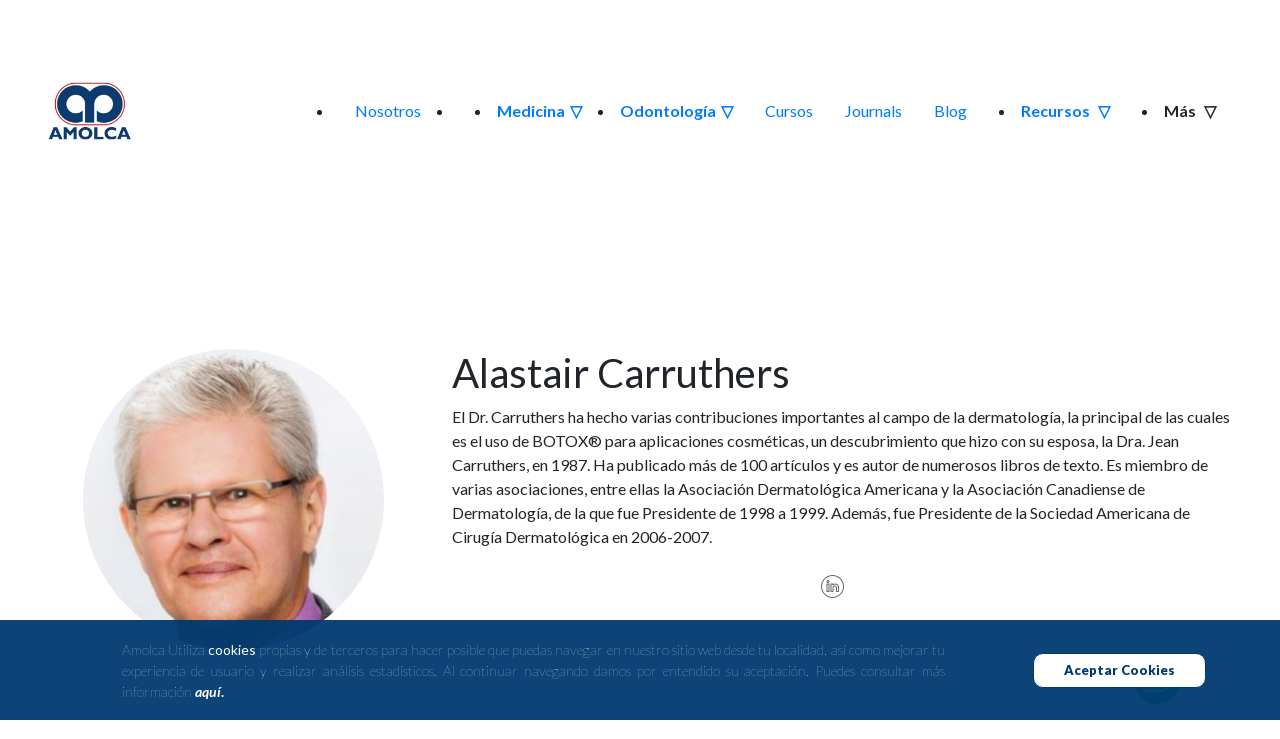

--- FILE ---
content_type: text/html; charset=UTF-8
request_url: https://amolca.com/index.php/autor/alastair-carruthers
body_size: 37941
content:
<!DOCTYPE html>
<html lang="es">

<head>
    <meta charset="utf-8">
    <meta name="viewport"
          content="width=device-width, user-scalable=no, initial-scale=1.0, maximum-scale=1.0, minimum-scale=1.0">
    <!DOCTYPE html>
<html>
    <head>
        <link id="1" rel="alternate" href="" hreflang="x-default">
        <link id="2" rel="alternate" href="" hreflang="">
        <link id="3" rel="alternate" href="" hreflang="">
        <link id="4" rel="alternate" href="" hreflang="">
        <link id="5" rel="alternate" href="" hreflang="">
        <link id="6" rel="alternate" href="" hreflang="">
        <link id="7" rel="alternate" href="" hreflang="">
        <link id="8" rel="alternate" href="" hreflang="">
        <link id="9" rel="alternate" href="" hreflang="">
        <link id="10" rel="alternate" href="" hreflang="">
        <script>

                // Si es .com
                if ((window.location.href).includes([".com"])){

                let def = document.getElementById(1);
                def.setAttribute("href", window.location.href);

                let dMex = document.getElementById(2)
                let mexico = (window.location.href).toString();
                mexico = (mexico.replace([".com"], '.com.mx'));
                dMex.setAttribute("href", mexico);
                dMex.setAttribute("hreflang", 'es-MX');

                let dArg = document.getElementById(3)
                let argentina = (window.location.href).toString();
                argentina = (argentina.replace([".com"], '.com.ar'));
                dArg.setAttribute("href", argentina);
                dArg.setAttribute("hreflang", 'es-AR');

                let dBol = document.getElementById(4)
                let bolivia = (window.location.href).toString();
                bolivia = (bolivia.replace([".com"], '.com.bo'));
                dBol.setAttribute("href", bolivia);
                dBol.setAttribute("hreflang", 'es-BO');

                let dCh = document.getElementById(5)
                let chile = (window.location.href).toString();
                chile = (chile.replace([".com"], '.cl'));
                dCh.setAttribute("href", chile);
                dCh.setAttribute("hreflang", 'es-CL');

                let dCol = document.getElementById(6)
                let colombia = (window.location.href).toString();
                colombia = (colombia.replace([".com"], '.com.co'));
                dCol.setAttribute("href", colombia);
                dCol.setAttribute("hreflang", 'es-CO');

                let dEc = document.getElementById(7)
                let ecuador = (window.location.href).toString();
                ecuador = (ecuador.replace([".com"], '.com.ec'));
                dEc.setAttribute("href", ecuador);
                dEc.setAttribute("hreflang", 'es-EC');

                let dEsp = document.getElementById(8)
                let espana = (window.location.href).toString();
                espana = (espana.replace([".com"], '.com.es'));
                dEsp.setAttribute("href", espana);
                dEsp.setAttribute("hreflang", 'es-ES');

                let dPe = document.getElementById(9)
                let peru = (window.location.href).toString();
                peru = (peru.replace([".com"], '.com.pe'));
                dPe.setAttribute("href", peru);
                dPe.setAttribute("hreflang", 'es-PE');

                let dPa = document.getElementById(10)
                let panama = (window.location.href).toString();
                panama = (panama.replace([".com"], '.com.pa'));
                dPa.setAttribute("href", panama);
                dPa.setAttribute("hreflang", 'es-PA');
                }

                //Si es .com.mx
                
                if ((window.location.href).includes([".com.mx"])){

                let def = document.getElementById(1);
                let amolca = (window.location.href).toString();
                amolca = (amolca.replace([".com.mx"], '.com'));
                def.setAttribute("href", amolca);

                let dMex = document.getElementById(2)
                let mexico = (window.location.href).toString();
                dMex.setAttribute("href", mexico);
                dMex.setAttribute("hreflang", 'es-MX');

                let dArg = document.getElementById(3)
                let argentina = (window.location.href).toString();
                argentina = (argentina.replace([".com.mx"]), '.com.ar')
                dArg.setAttribute("href", argentina);
                dArg.setAttribute("hreflang", 'es-AR');

                let dBol = document.getElementById(4)
                let bolivia = (window.location.href).toString();
                bolivia = (bolivia.replace([".com.mx"], '.com.bo'));
                dBol.setAttribute("href", bolivia);
                dBol.setAttribute("hreflang", 'es-BO');

                let dCh = document.getElementById(5)
                let chile = (window.location.href).toString();
                chile = (chile.replace([".com.mx"], '.cl'));
                dCh.setAttribute("href", chile);
                dCh.setAttribute("hreflang", 'es-CL');

                let dCol = document.getElementById(6)
                let colombia = (window.location.href).toString();
                colombia = (colombia.replace([".com.mx"], '.com.co'));
                dCol.setAttribute("href", colombia);
                dCol.setAttribute("hreflang", 'es-CO');

                let dEc = document.getElementById(7)
                let ecuador = (window.location.href).toString();
                ecuador = (ecuador.replace([".com.mx"], '.com.co'));
                dEc.setAttribute("href", ecuador);
                dEc.setAttribute("hreflang", 'es-EC');

                let dEsp = document.getElementById(8)
                let espana = (window.location.href).toString();
                espana = (espana.replace([".com.mx"], '.com.es'));
                dEsp.setAttribute("href", espana);
                dEsp.setAttribute("hreflang", 'es-ES');

                let dPe = document.getElementById(9)
                let peru = (window.location.href).toString();
                peru = (peru.replace([".com.mx"], '.com.pe'));
                dPe.setAttribute("href", peru);
                dPe.setAttribute("hreflang", 'es-PE');

                let dPa = document.getElementById(10)
                let panama = (window.location.href).toString();
                panama = (panama.replace([".com.mx"], '.com.pa'));
                dPa.setAttribute("href", panama);
                dPa.setAttribute("hreflang", 'es-PA');
                }

                //Si es .com.ar
                if ((window.location.href).includes([".com.ar"])){

                let def = document.getElementById(1);
                let amolca = (window.location.href).toString();
                amolca = (amolca.replace([".com.ar"], '.com'));
                def.setAttribute("href", amolca);

                let dMex = document.getElementById(2)
                let mexico = (window.location.href).toString();
                mexico = (mexico.replace([".com.ar"], '.com.mx'));
                dMex.setAttribute("href", mexico);
                dMex.setAttribute("hreflang", 'es-MX');

                let dArg = document.getElementById(3)
                let argentina = (window.location.href).toString();
                dArg.setAttribute("href", argentina);
                dArg.setAttribute("hreflang", 'es-AR');

                let dBol = document.getElementById(4)
                let bolivia = (window.location.href).toString();
                bolivia = (bolivia.replace([".com.ar"], '.com.bo'));
                dBol.setAttribute("href", bolivia);
                dBol.setAttribute("hreflang", 'es-BO');

                let dCh = document.getElementById(5)
                let chile = (window.location.href).toString();
                chile = (chile.replace([".com.ar"], '.cl'));
                dCh.setAttribute("href", chile);
                dCh.setAttribute("hreflang", 'es-CL');

                let dCol = document.getElementById(6)
                let colombia = (window.location.href).toString();
                colombia = (colombia.replace([".com.ar"], '.com.co'));
                dCol.setAttribute("href", colombia);
                dCol.setAttribute("hreflang", 'es-CO');

                let dEc = document.getElementById(7)
                let ecuador = (window.location.href).toString();
                ecuador = (ecuador.replace([".com.ar"], '.com.co'));
                dEc.setAttribute("href", ecuador);
                dEc.setAttribute("hreflang", 'es-EC');

                let dEsp = document.getElementById(8)
                let espana = (window.location.href).toString();
                espana = (espana.replace([".com.ar"], '.com.es'));
                dEsp.setAttribute("href", espana);
                dEsp.setAttribute("hreflang", 'es-ES');

                let dPe = document.getElementById(9)
                let peru = (window.location.href).toString();
                peru = (peru.replace([".com.ar"], '.com.pe'));
                dPe.setAttribute("href", peru);
                dPe.setAttribute("hreflang", 'es-PE');

                let dPa = document.getElementById(10)
                let panama = (window.location.href).toString();
                panama = (panama.replace([".com.ar"], '.com.pa'));
                dPa.setAttribute("href", panama);
                dPa.setAttribute("hreflang", 'es-PA');
                }

                //Si es .com.bo
                if ((window.location.href).includes([".com.bo"])){

                let def = document.getElementById(1);
                let amolca = (window.location.href).toString();
                amolca = (amolca.replace([".com.bo"], '.com'));
                def.setAttribute("href", amolca);

                let dMex = document.getElementById(2)
                let mexico = (window.location.href).toString();
                mexico = (mexico.replace([".com.bo"], '.com.mx'));
                dMex.setAttribute("href", mexico);
                dMex.setAttribute("hreflang", 'es-MX');

                let dArg = document.getElementById(3)
                let argentina = (window.location.href).toString();
                argentina = (argentina.replace([".com.bo"], '.com.ar'));
                dArg.setAttribute("href", argentina);
                dArg.setAttribute("hreflang", 'es-AR');

                let dBol = document.getElementById(4)
                let bolivia = (window.location.href).toString();
                dBol.setAttribute("href", bolivia);
                dBol.setAttribute("hreflang", 'es-BO');

                let dCh = document.getElementById(5)
                let chile = (window.location.href).toString();
                chile = (chile.replace([".com.bo"], '.cl'));
                dCh.setAttribute("href", chile);
                dCh.setAttribute("hreflang", 'es-CL');

                let dCol = document.getElementById(6)
                let colombia = (window.location.href).toString();
                colombia = (colombia.replace([".com.bo"], '.com.co'));
                dCol.setAttribute("href", colombia);
                dCol.setAttribute("hreflang", 'es-CO');

                let dEc = document.getElementById(7)
                let ecuador = (window.location.href).toString();
                ecuador = (ecuador.replace([".com.bo"], '.com.ec'));
                dEc.setAttribute("href", ecuador);
                dEc.setAttribute("hreflang", 'es-EC');

                let dEsp = document.getElementById(8)
                let espana = (window.location.href).toString();
                espana = (espana.replace([".com.bo"], '.com.es'));
                dEsp.setAttribute("href", espana);
                dEsp.setAttribute("hreflang", 'es-ES');

                let dPe = document.getElementById(9)
                let peru = (window.location.href).toString();
                peru = (peru.replace([".com.bo"], '.com.pe'));
                dPe.setAttribute("href", peru);
                dPe.setAttribute("hreflang", 'es-PE');

                let dPa = document.getElementById(10)
                let panama = (window.location.href).toString();
                panama = (panama.replace([".com.bo"], '.com.pa'));
                dPa.setAttribute("href", panama);
                dPa.setAttribute("hreflang", 'es-PA');
                }

                //Si es .cl
                if ((window.location.href).includes([".cl"])){

                let def = document.getElementById(1);
                let amolca = (window.location.href).toString();
                amolca = (amolca.replace([".cl"], '.com'));
                def.setAttribute("href", amolca);

                let dMex = document.getElementById(2)
                let mexico = (window.location.href).toString();
                mexico = (mexico.replace([".cl"], '.com.mx'));
                dMex.setAttribute("href", mexico);
                dMex.setAttribute("hreflang", 'es-MX');

                let dArg = document.getElementById(3)
                let argentina = (window.location.href).toString();
                argentina = (argentina.replace([".cl"], '.com.ar'));
                dArg.setAttribute("href", argentina);
                dArg.setAttribute("hreflang", 'es-AR');

                let dBol = document.getElementById(4)
                let bolivia = (window.location.href).toString();
                bolivia = (bolivia.replace([".cl"], '.com.bo'));
                dBol.setAttribute("href", bolivia);
                dBol.setAttribute("hreflang", 'es-BO');

                let dCh = document.getElementById(5)
                let chile = (window.location.href).toString();
                dCh.setAttribute("href", chile);
                dCh.setAttribute("hreflang", 'es-CL');

                let dCol = document.getElementById(6)
                let colombia = (window.location.href).toString();
                colombia = (colombia.replace([".cl"], '.com.co'));
                dCol.setAttribute("href", colombia);
                dCol.setAttribute("hreflang", 'es-CO');

                let dEc = document.getElementById(7)
                let ecuador = (window.location.href).toString();
                ecuador = (ecuador.replace([".cl"], '.com.ec'));
                dEc.setAttribute("href", ecuador);
                dEc.setAttribute("hreflang", 'es-EC');

                let dEsp = document.getElementById(8)
                let espana = (window.location.href).toString();
                espana = (espana.replace([".cl"], '.com.es'));
                dEsp.setAttribute("href", espana);
                dEsp.setAttribute("hreflang", 'es-ES');

                let dPe = document.getElementById(9)
                let peru = (window.location.href).toString();
                peru = (peru.replace([".cl"], '.com.pe'));
                dPe.setAttribute("href", peru);
                dPe.setAttribute("hreflang", 'es-PE');

                let dPa = document.getElementById(10)
                let panama = (window.location.href).toString();
                panama = (panama.replace([".cl"], '.com.pa'));
                dPa.setAttribute("href", panama);
                dPa.setAttribute("hreflang", 'es-PA');
                }

                //Si es .com.co
                else if ((window.location.href).includes([".com.co"])){

                let def = document.getElementById(1);
                let amolca = (window.location.href).toString();
                amolca = (amolca.replace([".com.co"], '.com'));
                def.setAttribute("href", amolca);

                let dMex = document.getElementById(2)
                let mexico = (window.location.href).toString();
                mexico = (mexico.replace([".com.co"], '.com.mx'));
                dMex.setAttribute("href", mexico);
                dMex.setAttribute("hreflang", 'es-MX');

                let dArg = document.getElementById(3)
                let argentina = (window.location.href).toString();
                argentina = (argentina.replace([".com.co"], '.com.ar'));
                dArg.setAttribute("href", argentina);
                dArg.setAttribute("hreflang", 'es-AR');

                let dBol = document.getElementById(4)
                let bolivia = (window.location.href).toString();
                bolivia = (bolivia.replace([".com.co"], '.com.bo'));
                dBol.setAttribute("href", bolivia);
                dBol.setAttribute("hreflang", 'es-BO');

                let dCh = document.getElementById(5)
                let chile = (window.location.href).toString();
                chile = (chile.replace([".com.co"], '.cl'));
                dCh.setAttribute("href", chile);
                dCh.setAttribute("hreflang", 'es-CL');

                let dCol = document.getElementById(6)
                let colombia = (window.location.href).toString();
                dCol.setAttribute("href", colombia);
                dCol.setAttribute("hreflang", 'es-CO');

                let dEc = document.getElementById(7)
                let ecuador = (window.location.href).toString();
                ecuador = (ecuador.replace([".com.co"], '.com.ec'));
                dEc.setAttribute("href", ecuador);
                dEc.setAttribute("hreflang", 'es-EC');

                let dEsp = document.getElementById(8)
                let espana = (window.location.href).toString();
                espana = (espana.replace([".com.co"], '.com.es'));
                dEsp.setAttribute("href", espana);
                dEsp.setAttribute("hreflang", 'es-ES');

                let dPe = document.getElementById(9)
                let peru = (window.location.href).toString();
                peru = (peru.replace([".com.co"], '.com.pe'));
                dPe.setAttribute("href", peru);
                dPe.setAttribute("hreflang", 'es-PE');

                let dPa = document.getElementById(10)
                let panama = (window.location.href).toString();
                panama = (panama.replace([".com.co"], '.com.pa'));
                dPa.setAttribute("href", panama);
                dPa.setAttribute("hreflang", 'es-PA');
                }
 
                //Si es .com.ec
                if ((window.location.href).includes([".com.ec"])){

                let def = document.getElementById(1);
                let amolca = (window.location.href).toString();
                amolca = (amolca.replace([".com.ec"], '.com'));
                def.setAttribute("href", amolca);

                let dMex = document.getElementById(2)
                let mexico = (window.location.href).toString();
                mexico = (mexico.replace([".com.ec"], '.com.mx'));
                dMex.setAttribute("href", mexico);
                dMex.setAttribute("hreflang", 'es-MX');

                let dArg = document.getElementById(3)
                let argentina = (window.location.href).toString();
                argentina = (argentina.replace([".com.ec"], '.com.ar'));
                dArg.setAttribute("href", argentina);
                dArg.setAttribute("hreflang", 'es-AR');

                let dBol = document.getElementById(4)
                let bolivia = (window.location.href).toString();
                bolivia = (bolivia.replace([".com.ec"], '.com.bo'));
                dBol.setAttribute("href", bolivia);
                dBol.setAttribute("hreflang", 'es-BO');

                let dCh = document.getElementById(5)
                let chile = (window.location.href).toString();
                chile = (chile.replace([".com.ec"], '.cl'));
                dCh.setAttribute("href", chile);
                dCh.setAttribute("hreflang", 'es-CL');

                let dCol = document.getElementById(6)
                let colombia = (window.location.href).toString();
                colombia = (colombia.replace([".com.ec"], '.com.co'));
                dCol.setAttribute("href", colombia);
                dCol.setAttribute("hreflang", 'es-CO');

                let dEc = document.getElementById(7)
                let ecuador = (window.location.href).toString();
                dEc.setAttribute("href", ecuador);
                dEc.setAttribute("hreflang", 'es-EC');

                let dEsp = document.getElementById(8)
                let espana = (window.location.href).toString();
                espana = (espana.replace([".com.ec"], '.com.es'));
                dEsp.setAttribute("href", espana);
                dEsp.setAttribute("hreflang", 'es-ES');

                let dPe = document.getElementById(9)
                let peru = (window.location.href).toString();
                peru = (peru.replace([".com.ec"], '.com.pe'));
                dPe.setAttribute("href", peru);
                dPe.setAttribute("hreflang", 'es-PE');

                let dPa = document.getElementById(10)
                let panama = (window.location.href).toString();
                panama = (panama.replace([".com.ec"], '.com.pa'));
                dPa.setAttribute("href", panama);
                dPa.setAttribute("hreflang", 'es-PA');
                }

                //Si es .com.es
                if ((window.location.href).includes([".com.es"])){

                let def = document.getElementById(1);
                let amolca = (window.location.href).toString();
                amolca = (amolca.replace([".com.es"], '.com'));
                def.setAttribute("href", amolca);

                let dMex = document.getElementById(2)
                let mexico = (window.location.href).toString();
                mexico = (mexico.replace([".com.es"], '.com.mx'));
                dMex.setAttribute("href", mexico);
                dMex.setAttribute("hreflang", 'es-MX');

                let dArg = document.getElementById(3)
                let argentina = (window.location.href).toString();
                argentina = (argentina.replace([".com.es"], '.com.ar'));
                dArg.setAttribute("href", argentina);
                dArg.setAttribute("hreflang", 'es-AR');

                let dBol = document.getElementById(4)
                let bolivia = (window.location.href).toString();
                bolivia = (bolivia.replace([".com.es"], '.com.bo'));
                dBol.setAttribute("href", bolivia);
                dBol.setAttribute("hreflang", 'es-BO');

                let dCh = document.getElementById(5)
                let chile = (window.location.href).toString();
                chile = (chile.replace([".com.es"], '.cl'));
                dCh.setAttribute("href", chile);
                dCh.setAttribute("hreflang", 'es-CL');

                let dCol = document.getElementById(6)
                let colombia = (window.location.href).toString();
                colombia = (colombia.replace([".com.es"], '.com.co'));
                dCol.setAttribute("href", colombia);
                dCol.setAttribute("hreflang", 'es-CO');

                let dEc = document.getElementById(7)
                let ecuador = (window.location.href).toString();
                ecuador = (ecuador.replace([".com.es"], '.com.ec'));
                dEc.setAttribute("href", ecuador);
                dEc.setAttribute("hreflang", 'es-EC');

                let dEsp = document.getElementById(8)
                let espana = (window.location.href).toString();
                dEsp.setAttribute("href", espana);
                dEsp.setAttribute("hreflang", 'es-ES');

                let dPe = document.getElementById(9)
                let peru = (window.location.href).toString();
                peru = (peru.replace([".com.es"], '.com.pe'));
                dPe.setAttribute("href", peru);
                dPe.setAttribute("hreflang", 'es-PE');

                let dPa = document.getElementById(10)
                let panama = (window.location.href).toString();
                panama = (panama.replace([".com.es"], '.com.pa'));
                dPa.setAttribute("href", panama);
                dPa.setAttribute("hreflang", 'es-PA');
                }

                //Si es .com.pe
                if ((window.location.href).includes([".com.pe"])){

                let def = document.getElementById(1);
                let amolca = (window.location.href).toString();
                amolca = (amolca.replace([".com.pe"], '.com'));
                def.setAttribute("href", amolca);

                let dMex = document.getElementById(2)
                let mexico = (window.location.href).toString();
                mexico = (mexico.replace([".com.pe"], '.com.mx'));
                dMex.setAttribute("href", mexico);
                dMex.setAttribute("hreflang", 'es-MX');

                let dArg = document.getElementById(3)
                let argentina = (window.location.href).toString();
                argentina = (argentina.replace([".com.pe"], '.com.ar'));
                dArg.setAttribute("href", argentina);
                dArg.setAttribute("hreflang", 'es-AR');

                let dBol = document.getElementById(4)
                let bolivia = (window.location.href).toString();
                bolivia = (bolivia.replace([".com.pe"], '.com.bo'));
                dBol.setAttribute("href", bolivia);
                dBol.setAttribute("hreflang", 'es-BO');

                let dCh = document.getElementById(5)
                let chile = (window.location.href).toString();
                chile = (chile.replace([".com.pe"], '.cl'));
                dCh.setAttribute("href", chile);
                dCh.setAttribute("hreflang", 'es-CL');

                let dCol = document.getElementById(6)
                let colombia = (window.location.href).toString();
                colombia = (colombia.replace([".com.pe"], '.com.co'));
                dCol.setAttribute("href", colombia);
                dCol.setAttribute("hreflang", 'es-CO');

                let dEc = document.getElementById(7)
                let ecuador = (window.location.href).toString();
                ecuador = (ecuador.replace([".com.pe"], '.com.ec'));
                dEc.setAttribute("href", ecuador);
                dEc.setAttribute("hreflang", 'es-EC');

                let dEsp = document.getElementById(8)
                let espana = (window.location.href).toString();
                espana = (espana.replace([".com.pe"], '.com.es'));
                dEsp.setAttribute("href", espana);
                dEsp.setAttribute("hreflang", 'es-ES');

                let dPe = document.getElementById(9)
                let peru = (window.location.href).toString();
                dPe.setAttribute("href", peru);
                dPe.setAttribute("hreflang", 'es-PE');

                let dPa = document.getElementById(10)
                let panama = (window.location.href).toString();
                panama = (panama.replace([".com.pe"], '.com.pa'));
                dPa.setAttribute("href", panama);
                dPa.setAttribute("hreflang", 'es-PA');
                }

                //Si es .com.pa
                if ((window.location.href).includes([".com.pa"])){

                let def = document.getElementById(1);
                let amolca = (window.location.href).toString();
                amolca = (amolca.replace([".com.pa"], '.com'));
                def.setAttribute("href", amolca);

                let dMex = document.getElementById(2)
                let mexico = (window.location.href).toString();
                mexico = (mexico.replace([".com.pa"], '.com.mx'));
                dMex.setAttribute("href", mexico);
                dMex.setAttribute("hreflang", 'es-MX');

                let dArg = document.getElementById(3)
                let argentina = (window.location.href).toString();
                argentina = (argentina.replace([".com.pa"], '.com.ar'));
                dArg.setAttribute("href", argentina);
                dArg.setAttribute("hreflang", 'es-AR');

                let dBol = document.getElementById(4)
                let bolivia = (window.location.href).toString();
                bolivia = (bolivia.replace([".com.pa"], '.com.bo'));
                dBol.setAttribute("href", bolivia);
                dBol.setAttribute("hreflang", 'es-BO');

                let dCh = document.getElementById(5)
                let chile = (window.location.href).toString();
                chile = (chile.replace([".com.pa"], '.cl'));
                dCh.setAttribute("href", chile);
                dCh.setAttribute("hreflang", 'es-CL');

                let dCol = document.getElementById(6)
                let colombia = (window.location.href).toString();
                colombia = (colombia.replace([".com.pa"], '.com.co'));
                dCol.setAttribute("href", colombia);
                dCol.setAttribute("hreflang", 'es-CO');

                let dEc = document.getElementById(7)
                let ecuador = (window.location.href).toString();
                ecuador = (ecuador.replace([".com.pa"], '.com.ec'));
                dEc.setAttribute("href", ecuador);
                dEc.setAttribute("hreflang", 'es-EC');

                let dEsp = document.getElementById(8)
                let espana = (window.location.href).toString();
                espana = (espana.replace([".com.pa"], '.com.es'));
                dEsp.setAttribute("href", espana);
                dEsp.setAttribute("hreflang", 'es-ES');

                let dPe = document.getElementById(9)
                let peru = (window.location.href).toString();
                peru = (peru.replace([".com.pa"], '.com.pe'));
                dPe.setAttribute("href", peru);
                dPe.setAttribute("hreflang", 'es-PE');

                let dPa = document.getElementById(10)
                let panama = (window.location.href).toString();
                dPa.setAttribute("href", panama);
                dPa.setAttribute("hreflang", 'es-PA');
                }

                </script>
    </head>
</html>

        <meta name="description" content="El Dr. Carruthers ha hecho varias contribuciones importantes al campo de la dermatología, la princi ... " id="meta-description">
    <title>Alastair Carruthers</title>
    <meta name="author" content="Editorial Amolca">
    <link rel="canonical" href="https://amolca.com/index.php/autor/alastair-carruthers">
    <link rel="icon" type="image/x-icon" href="/assets/frontend/img/favicon.ico">
                <link href="/assets/frontend/css/bootstrap.min.css" rel="stylesheet">
        <link href="/assets/frontend/css/font-awesome.min.css" rel="stylesheet">
        <link href="/assets/frontend/css/main8.min.css" rel="stylesheet">
    
    <style type="text/css">
        .showBtn, .hideBtn {
            margin-left:30px;
            cursor: pointer;
            color: #55B9D4
        }
            
        .showBtn:hover, .hideBtn:hover {color: #00396F}
        .book-nav {
            text-align:center; 
            margin-top: 60px; 
            color: #666666
        }
    </style>
    <link rel="preconnect" href="https://fonts.googleapis.com">
    <link
            rel="preconnect" href="https://fonts.gstatic.com" crossorigin>
        <link href="https://fonts.googleapis.com/css2?family=Lato:ital,wght@0,100;0,300;0,400;0,700;0,900;1,300;1,400;1,700;1,900&display=swap"
          rel="stylesheet">

    <!-- Google tag (gtag.js) -->
<script async src="https://www.googletagmanager.com/gtag/js?id=G-EVT1T2H9ZM"></script>
<script>
  window.dataLayer = window.dataLayer || [];
  function gtag(){dataLayer.push(arguments);}
  gtag('js', new Date());

  gtag('config', 'G-EVT1T2H9ZM');
</script>

<script type='application/ld+json'> 
{
    "@context": "https://schema.org",
    "@type": "Corporation",
    "url": "http://amolca.com/",
  "logo": "https://amolca.com/assets/frontend/img/logo.jpg",
  "description": "Aprende todo lo relacionado con tu especialidad médica u odontológica explorando los más de 800 títulos que tenemos disponibles.",
    "potentialAction": {
      "@type": "SearchAction",
      "target": "https://amolca.com/searchResults?term={search_term_string}"
        },
        "query-input": "required name=search_term_string"
}
 </script>
<!-- Google Tag Manager -->
<script>(function(w,d,s,l,i){w[l]=w[l]||[];w[l].push({'gtm.start':
new Date().getTime(),event:'gtm.js'});var f=d.getElementsByTagName(s)[0],
j=d.createElement(s),dl=l!='dataLayer'?'&l='+l:'';j.async=true;j.src=
'https://www.googletagmanager.com/gtm.js?id='+i+dl;f.parentNode.insertBefore(j,f);
})(window,document,'script','dataLayer','GTM-TR9VPXD');</script>
<!-- End Google Tag Manager -->



<meta name="facebook-domain-verification" content="armoeqrexc9j0ds6bnppw0lokjt65d" />

<!-- Start of HubSpot Embed Code -->
<script type="text/javascript" id="hs-script-loader" async defer src="//js.hs-scripts.com/7163144.js"></script>
<!-- End of HubSpot Embed Code -->
    
</head>

<body>


<!-- Google Tag Manager (noscript) -->
<noscript><iframe src="https://www.googletagmanager.com/ns.html?id=GTM-TR9VPXD"
height="0" width="0" style="display:none;visibility:hidden"></iframe></noscript>
<!-- End Google Tag Manager (noscript) -->

<script>
  window.dataLayer = window.dataLayer || [];
  function gtag(){dataLayer.push(arguments);}
  gtag('js', new Date());

  gtag('config', 'GA_MEASUREMENT_ID');
</script>

<script src="/assets/frontend/js/all.min.js"></script>
<script src="/assets/frontend/js/ga-events.js"></script>


    <div class="loader-screen" id="loader-screen">
    <div class="custom-loader"></div>  
</div> 


<header class="header-new d-block d-xl-none">
	<div class="header-top-bar">
								<div class="ddmenu">
			<div class="d-flex align-items-center" data-target="#modal-login" data-toggle="modal" id="pedidos-link"
				style="cursor: pointer;">
				<img src="/assets/frontend/img/usuario-blanco.png" alt="" class="icono">
				<span class="ml-2">Iniciar sesión</span>
			</div>
					</div>
				<div class="ml-3">
			<img src="/assets/frontend/img/icons/bag-white.svg" alt="" class="icon-bag">
		</div>
	</div>


	<div class="header-content py-3">
		<div class="container">
			<div class="d-flex align-items-center justify-content-between">
				<div>
					<a href="https://amolca.com/index.php/">
						<img src="/assets/frontend/img/logo.jpg" alt="logo Amolca" style="width: 90px;">
					</a>
				</div>
				<div>
					<div class="d-flex align-items-center">
												<div class="search">
							<div class="text-center">
								<a data="term" title="Buscar" class="content-search">
									<img src="/assets/frontend/img/icons/lupa-azul.svg" alt="" class="mr-2">
									<b>
										Buscar</b>
								</a>
							</div>
							<div class="search-frame" id="search-frame">
								<input type="hidden" id="url_buscar" name="url_buscar"
									value="/index.php/sugerencias">
								<span>
									<a onclick="window.location.reload();">x</a>
								</span>
								<form class="form-inline mx-auto" id="form-buscar" method="GET"
									action="/index.php/searchResults">
									<div class="form-group">
										<input class="form-control term" type="text" id="term" name="term"
											placeholder="Buscar libro, autor, ISBN..." required="required"
											autofocus="" autocomplete="off">
										<button class="btn" id="buscar"></button>
									</div>
									<div class="search-results" id="search-results"></div>
								</form>
							</div>
						</div>
						<div>
							<img src="/assets/frontend/img/icons/menu-hamburguesa-azul.svg" alt="Menu icono"
								id="btn-menu-hamburguesa-mobile">
						</div>
					</div>
				</div>
			</div>
		</div>
	</div>

</header>




<div class="overlay-mobile" id="overlay-mobile"></div>
<div class="menu-slide-mobile px-4 py-5" id="menu-slide-mobile">
	<div class="mb-5">
		<img src="/assets/frontend/img/icons/close-white.svg" alt="Close icon" id="btn-close-menu-slide">
	</div>
	<ul class="lista-menu-opciones">

		<li class="mb-4">
			<a href="https://amolca.com/index.php/nosotros">
				<strong>Nosotros</strong>
			</a>
		</li>
		        	<li class="mb-4 mb-xl-0 pl-lg-3 pl-xl-3">
    	    <input type="checkbox" id="sm-medicina">
        	<a href="https://amolca.com/index.php/especialidades">
        		<!-- <label class="tab-label mb-xl-0" for="sm-medicina"><strong><div>Medicina</div></strong></label> -->
        		<label class="tab-label mb-xl-0" for="sm-medicina"><strong><div>Medicina<span class="caretd"></span></div></strong></label>
        	</a>
        	<div class="submenu no-gutters">
        		<div class="col row no-gutters" id="medic">
                                                                                                                                                                                                            <div class="col-lg-4">
                                    <ul>
                                                        <li><a href="https://amolca.com/index.php/especialidades/medicas/anatomia">Anatomía</a></li>
                                                                                                                                                                                                    <li><a href="https://amolca.com/index.php/especialidades/medicas/anestesiologia">Anestesiología</a></li>
                                                                                                                                                                                                    <li><a href="https://amolca.com/index.php/especialidades/medicas/cardiologia">Cardiología</a></li>
                                                                                                                                                                                                    <li><a href="https://amolca.com/index.php/especialidades/medicas/cirugia">Cirugía</a></li>
                                                                                                                                                                                                    <li><a href="https://amolca.com/index.php/especialidades/medicas/cirugia-plastica-y-reconstructiva">Cirugía Plástica y Reconstructiva</a></li>
                                                                                                                                                                                                    <li><a href="https://amolca.com/index.php/especialidades/medicas/cirugia-vascular">Cirugía Vascular</a></li>
                                                                                                                                                                                                    <li><a href="https://amolca.com/index.php/especialidades/medicas/cuidados-intensivos">Cuidados Intensivos</a></li>
                                                                                                                                                                                                    <li><a href="https://amolca.com/index.php/especialidades/medicas/dermatologia">Dermatología</a></li>
                                                                                                                                                                                                    <li><a href="https://amolca.com/index.php/especialidades/medicas/endocrinologia">Endocrinología</a></li>
                                                                                                                                                                                                    <li><a href="https://amolca.com/index.php/especialidades/medicas/enfermeria">Enfermería</a></li>
                                                                                                                                                                                                    <li><a href="https://amolca.com/index.php/especialidades/medicas/fisioterapia">Fisioterapia</a></li>
                                                                                            </ul>
                                </div>
                                                                                                                                                <div class="col-lg-4">
                                    <ul>
                                                        <li><a href="https://amolca.com/index.php/especialidades/medicas/gastroenterologia">Gastroenterología</a></li>
                                                                                                                                                                                                    <li><a href="https://amolca.com/index.php/especialidades/medicas/ginecologia-y-obstetricia">Ginecología y Obstetricia</a></li>
                                                                                                                                                                                                    <li><a href="https://amolca.com/index.php/especialidades/medicas/laboratorio-clinico">Laboratorio Clínico</a></li>
                                                                                                                                                                                                    <li><a href="https://amolca.com/index.php/especialidades/medicas/medicina-estetica">Medicina Estética</a></li>
                                                                                                                                                                                                    <li><a href="https://amolca.com/index.php/especialidades/medicas/medicina-general">Medicina General</a></li>
                                                                                                                                                                                                    <li><a href="https://amolca.com/index.php/especialidades/medicas/medicina-interna">Medicina Interna</a></li>
                                                                                                                                                                                                    <li><a href="https://amolca.com/index.php/especialidades/medicas/microbiologia">Microbiología</a></li>
                                                                                                                                                                                                    <li><a href="https://amolca.com/index.php/especialidades/medicas/nefrologia">Nefrología</a></li>
                                                                                                                                                                                                    <li><a href="https://amolca.com/index.php/especialidades/medicas/neumologia">Neumología</a></li>
                                                                                                                                                                                                    <li><a href="https://amolca.com/index.php/especialidades/medicas/neurocirugia">Neurocirugía</a></li>
                                                                                                                                                                                                    <li><a href="https://amolca.com/index.php/especialidades/medicas/neurologia">Neurología</a></li>
                                                                                            </ul>
                                </div>
                                                                                                                                                <div class="col-lg-4">
                                    <ul>
                                                        <li><a href="https://amolca.com/index.php/especialidades/medicas/oftalmologia">Oftalmología</a></li>
                                                                                                                                                                                                    <li><a href="https://amolca.com/index.php/especialidades/medicas/oncologia">Oncología</a></li>
                                                                                                                                                                                                    <li><a href="https://amolca.com/index.php/especialidades/medicas/ortopedia-y-traumatologia">Ortopedia y Traumatología</a></li>
                                                                                                                                                                                                    <li><a href="https://amolca.com/index.php/especialidades/medicas/otorrinolaringologia">Otorrinolaringología</a></li>
                                                                                                                                                                                                    <li><a href="https://amolca.com/index.php/especialidades/medicas/patologia">Patología</a></li>
                                                                                                                                                                                                    <li><a href="https://amolca.com/index.php/especialidades/medicas/pediatria">Pediatría</a></li>
                                                                                                                                                                                                    <li><a href="https://amolca.com/index.php/especialidades/medicas/psiquiatria-y-psicologia">Psiquiatría y Psicología</a></li>
                                                                                                                                                                                                    <li><a href="https://amolca.com/index.php/especialidades/medicas/radiologia-e-imagenologia">Radiología e Imagenología</a></li>
                                                                                                                                                                                                    <li><a href="https://amolca.com/index.php/especialidades/medicas/reumatologia">Reumatología</a></li>
                                                                                                                                                                                                    <li><a href="https://amolca.com/index.php/especialidades/medicas/urologia">Urología</a></li>
                                                                                                                                </ul>
                                    </div>
                                                                                                                		</div>
        		<div class="submenu-side col-lg-4 text-center d-none d-lg-block">
            		<p class= "t5">Recibe nuestras Últimas</p>
            		            		<p class="h3">NOVEDADES</p>
            		<form class="form-inline mx-auto" style="padding-bottom:20px;">
        				<button class="btn" Onclick="javascript:window.open('https://share.hsforms.com/1SeF2A69SRnGNfVPLo7FNqQ49j48', '_blank');return false;">Suscríbete</button>
            		</form>
        		</div>
        	</div>
    	</li>

        	<li class="mb-4 mb-xl-0 px-lg-2 px-xl-3">
    	    <input type="checkbox" id="sm-odontologia">
        	<a href="https://amolca.com/index.php/especialidades/odontologicas">
        		<!-- <label class="tab-label mb-xl-0" for="sm-odontologia"><strong>Odontología</strong></label> -->
        		<label class="tab-label mb-xl-0" for="sm-odontologia"><strong>Odontología<span class="caretd"></span></strong></label>
        	</a>
        	<ul class="submenu no-gutters subm-2" id="odont" onMouseOver="opt-med.style.color='#00396F'" onMouseOut="opt-med.style.color='#00396F'">
        		<div class="col row no-gutters">
                                                                                                                                                                                                            <div class="col-lg-4">
                                    <ul>
                                                        <li><a href="https://amolca.com/index.php/especialidades/odontologicas/cirugia-oral-y-maxilofacial">Cirugía Oral y Maxilofacial</a></li>
                                                                                                                                                                                                    <li><a href="https://amolca.com/index.php/especialidades/odontologicas/endodoncia">Endodoncia</a></li>
                                                                                                                                                                                                    <li><a href="https://amolca.com/index.php/especialidades/odontologicas/estetica-dental">Estética Dental</a></li>
                                                                                                                                                                                                    <li><a href="https://amolca.com/index.php/especialidades/odontologicas/estetica-orofacial">Estética Orofacial</a></li>
                                                                                                                                                                                                    <li><a href="https://amolca.com/index.php/especialidades/odontologicas/implantologia">Implantología</a></li>
                                                                                            </ul>
                                </div>
                                                                                                                                                <div class="col-lg-4">
                                    <ul>
                                                        <li><a href="https://amolca.com/index.php/especialidades/odontologicas/laboratorio-dental">Laboratorio Dental</a></li>
                                                                                                                                                                                                    <li><a href="https://amolca.com/index.php/especialidades/odontologicas/oclusion">Oclusión</a></li>
                                                                                                                                                                                                    <li><a href="https://amolca.com/index.php/especialidades/odontologicas/odontologia-general">Odontología General</a></li>
                                                                                                                                                                                                    <li><a href="https://amolca.com/index.php/especialidades/odontologicas/odontopediatria">Odontopediatría</a></li>
                                                                                                                                                                                                    <li><a href="https://amolca.com/index.php/especialidades/odontologicas/ortodoncia-y-ortopedia-maxilar">Ortodoncia y Ortopedia Maxilar</a></li>
                                                                                            </ul>
                                </div>
                                                                                                                                                <div class="col-lg-4">
                                    <ul>
                                                        <li><a href="https://amolca.com/index.php/especialidades/odontologicas/periodoncia">Periodoncia</a></li>
                                                                                                                                                                                                    <li><a href="https://amolca.com/index.php/especialidades/odontologicas/prostodoncia">Prostodoncia</a></li>
                                                                                                                                                                                                    <li><a href="https://amolca.com/index.php/especialidades/odontologicas/radiologia-dental">Radiología Dental</a></li>
                                                                                                                                                                                                    <li><a href="https://amolca.com/index.php/especialidades/odontologicas/rehabilitacion-oral">Rehabilitación Oral</a></li>
                                                                                                                                </ul>
                                    </div>
                                                                                                                		</div>
        		<div class="submenu-side col-md-4 text-center d-none d-lg-block">
            		<p class= "t5">Recibe nuestras Últimas</p>
            		<p class="h3">NOVEDADES</p>
            		<form class="form-inline mx-auto" style="padding-bottom:20px;">
        				<button class="btn" Onclick="javascript:window.open('https://share.hsforms.com/1SeF2A69SRnGNfVPLo7FNqQ49j48', '_blank');return false;">Suscríbete</button>
            		</form>
        		</div>
        	</ul>
    	</li>

				<li class="mb-4">
			<a href="https://amolca.com/index.php/cursos">
				<strong>Cursos</strong>
			</a>
		</li>
		<li class="mb-4">
			<a href="https://amolca.com/index.php/#journals-section">
				<strong>Journals</strong>
			</a>
		</li>
		<li class="mb-4 mb-xl-0 px-lg-2 px-xl-3">
    <!-- <input type="checkbox" id="sm-recursos"> -->
    <input type="checkbox" id="sm-recursos">
    <a href="#">
        <label class="tab-label mb-xl-0" for="sm-recursos">
            <strong>Recursos&nbsp;<span class="caretd"></span></strong>
        </label>
    </a>
    <ul class="submenu no-gutters subm-3" id="off" onmouseover="opt-med.style.color='#00396F'"
        onmouseout="opt-med.style.color='#00396F'">
        <div class="col row no-gutters">
            <div class="col-12">
                <ul>
                                            <li>
                            <input type="checkbox" id="sm-submedicamentos">
                            <a href="https://amolca.com/index.php/recursos">
                                <label class="tab-label mb-xl-0" for="sm-submedicamentos">
                                    Medicina
                                </label>
                            </a>
                            <ul class="item-options">
                                                                                                    <div>
                                                                                    <li>
                                                <a href="https://amolca.com/index.php/recursos/medicas/anatomia?am_id=7">
                                                    Anatomía
                                                </a>
                                            </li>
                                                                                    <li>
                                                <a href="https://amolca.com/index.php/recursos/medicas/anestesiologia?am_id=20">
                                                    Anestesiología
                                                </a>
                                            </li>
                                                                                    <li>
                                                <a href="https://amolca.com/index.php/recursos/medicas/cardiologia?am_id=21">
                                                    Cardiología
                                                </a>
                                            </li>
                                                                                    <li>
                                                <a href="https://amolca.com/index.php/recursos/medicas/cirugia?am_id=22">
                                                    Cirugía
                                                </a>
                                            </li>
                                                                                    <li>
                                                <a href="https://amolca.com/index.php/recursos/medicas/cirugia-plastica-y-reconstructiva?am_id=23">
                                                    Cirugía Plástica y Reconstructiva
                                                </a>
                                            </li>
                                                                                    <li>
                                                <a href="https://amolca.com/index.php/recursos/medicas/cirugia-vascular?am_id=24">
                                                    Cirugía Vascular
                                                </a>
                                            </li>
                                                                                    <li>
                                                <a href="https://amolca.com/index.php/recursos/medicas/ginecologia-y-obstetricia?am_id=25">
                                                    Ginecología y Obstetricia
                                                </a>
                                            </li>
                                                                                    <li>
                                                <a href="https://amolca.com/index.php/recursos/medicas/dermatologia?am_id=26">
                                                    Dermatología
                                                </a>
                                            </li>
                                                                                    <li>
                                                <a href="https://amolca.com/index.php/recursos/medicas/endocrinologia?am_id=27">
                                                    Endocrinología
                                                </a>
                                            </li>
                                                                                    <li>
                                                <a href="https://amolca.com/index.php/recursos/medicas/enfermeria?am_id=28">
                                                    Enfermería
                                                </a>
                                            </li>
                                                                                    <li>
                                                <a href="https://amolca.com/index.php/recursos/medicas/gastroenterologia?am_id=29">
                                                    Gastroenterología
                                                </a>
                                            </li>
                                                                            </div>
                                                                    <div>
                                                                                    <li>
                                                <a href="https://amolca.com/index.php/recursos/medicas/radiologia-e-imagenologia?am_id=30">
                                                    Radiología e Imagenología
                                                </a>
                                            </li>
                                                                                    <li>
                                                <a href="https://amolca.com/index.php/recursos/medicas/laboratorio-clinico?am_id=31">
                                                    Laboratorio Clínico
                                                </a>
                                            </li>
                                                                                    <li>
                                                <a href="https://amolca.com/index.php/recursos/medicas/medicina-estetica?am_id=32">
                                                    Medicina Estética
                                                </a>
                                            </li>
                                                                                    <li>
                                                <a href="https://amolca.com/index.php/recursos/medicas/medicina-general?am_id=33">
                                                    Medicina General
                                                </a>
                                            </li>
                                                                                    <li>
                                                <a href="https://amolca.com/index.php/recursos/medicas/microbiologia?am_id=34">
                                                    Microbiología
                                                </a>
                                            </li>
                                                                                    <li>
                                                <a href="https://amolca.com/index.php/recursos/medicas/nefrologia?am_id=35">
                                                    Nefrología
                                                </a>
                                            </li>
                                                                                    <li>
                                                <a href="https://amolca.com/index.php/recursos/medicas/oftalmologia?am_id=36">
                                                    Oftalmología
                                                </a>
                                            </li>
                                                                                    <li>
                                                <a href="https://amolca.com/index.php/recursos/medicas/oncologia?am_id=37">
                                                    Oncología
                                                </a>
                                            </li>
                                                                                    <li>
                                                <a href="https://amolca.com/index.php/recursos/medicas/ortopedia-y-traumatologia?am_id=38">
                                                    Ortopedia y Traumatología
                                                </a>
                                            </li>
                                                                                    <li>
                                                <a href="https://amolca.com/index.php/recursos/medicas/otorrinolaringologia?am_id=39">
                                                    Otorrinolaringología
                                                </a>
                                            </li>
                                                                                    <li>
                                                <a href="https://amolca.com/index.php/recursos/medicas/patologia?am_id=40">
                                                    Patología
                                                </a>
                                            </li>
                                                                            </div>
                                                                    <div>
                                                                                    <li>
                                                <a href="https://amolca.com/index.php/recursos/medicas/pediatria?am_id=41">
                                                    Pediatría
                                                </a>
                                            </li>
                                                                                    <li>
                                                <a href="https://amolca.com/index.php/recursos/medicas/psiquiatria-y-psicologia?am_id=42">
                                                    Psiquiatría y Psicología
                                                </a>
                                            </li>
                                                                                    <li>
                                                <a href="https://amolca.com/index.php/recursos/medicas/reumatologia?am_id=43">
                                                    Reumatología
                                                </a>
                                            </li>
                                                                                    <li>
                                                <a href="https://amolca.com/index.php/recursos/medicas/urologia?am_id=44">
                                                    Urología
                                                </a>
                                            </li>
                                                                                    <li>
                                                <a href="https://amolca.com/index.php/recursos/medicas/neurocirugia?am_id=45">
                                                    Neurocirugía
                                                </a>
                                            </li>
                                                                                    <li>
                                                <a href="https://amolca.com/index.php/recursos/medicas/neurologia?am_id=46">
                                                    Neurología
                                                </a>
                                            </li>
                                                                                    <li>
                                                <a href="https://amolca.com/index.php/recursos/medicas/cuidados-intensivos?am_id=48">
                                                    Cuidados Intensivos
                                                </a>
                                            </li>
                                                                                    <li>
                                                <a href="https://amolca.com/index.php/recursos/medicas/fisioterapia?am_id=49">
                                                    Fisioterapia
                                                </a>
                                            </li>
                                                                                    <li>
                                                <a href="https://amolca.com/index.php/recursos/medicas/medicina-interna?am_id=50">
                                                    Medicina Interna
                                                </a>
                                            </li>
                                                                                    <li>
                                                <a href="https://amolca.com/index.php/recursos/medicas/neumologia?am_id=57">
                                                    Neumología
                                                </a>
                                            </li>
                                                                            </div>
                                                            </ul>
                        </li>
                                                                <li>
                            <input type="checkbox" id="sm-subodontologia">
                            <a href="https://amolca.com/index.php/recursos/odontologicas">
                                <label class="tab-label mb-xl-0" for="sm-subodontologia">
                                    Odontología
                                </label>
                            </a>
                            <ul class="item-options">
                                                                                                                                    <div>
                                                                                <li>
                                            <a href="https://amolca.com/index.php/recursos/odontologicas/cirugia-oral-y-maxilofacial?am_id=6">
                                                Cirugía Oral y Maxilofacial
                                            </a>
                                        </li>
                                                                                <li>
                                            <a href="https://amolca.com/index.php/recursos/odontologicas/estetica-dental?am_id=8">
                                                Estética Dental
                                            </a>
                                        </li>
                                                                                <li>
                                            <a href="https://amolca.com/index.php/recursos/odontologicas/endodoncia?am_id=9">
                                                Endodoncia
                                            </a>
                                        </li>
                                                                                <li>
                                            <a href="https://amolca.com/index.php/recursos/odontologicas/implantologia?am_id=10">
                                                Implantología
                                            </a>
                                        </li>
                                                                                <li>
                                            <a href="https://amolca.com/index.php/recursos/odontologicas/laboratorio-dental?am_id=11">
                                                Laboratorio Dental
                                            </a>
                                        </li>
                                                                            </div>
                                                                    <div>
                                                                                <li>
                                            <a href="https://amolca.com/index.php/recursos/odontologicas/oclusion?am_id=12">
                                                Oclusión
                                            </a>
                                        </li>
                                                                                <li>
                                            <a href="https://amolca.com/index.php/recursos/odontologicas/odontologia-general?am_id=13">
                                                Odontología General
                                            </a>
                                        </li>
                                                                                <li>
                                            <a href="https://amolca.com/index.php/recursos/odontologicas/odontopediatria?am_id=14">
                                                Odontopediatría
                                            </a>
                                        </li>
                                                                                <li>
                                            <a href="https://amolca.com/index.php/recursos/odontologicas/ortodoncia-y-ortopedia-maxilar?am_id=15">
                                                Ortodoncia y Ortopedia Maxilar
                                            </a>
                                        </li>
                                                                                <li>
                                            <a href="https://amolca.com/index.php/recursos/odontologicas/periodoncia?am_id=16">
                                                Periodoncia
                                            </a>
                                        </li>
                                                                            </div>
                                                                    <div>
                                                                                <li>
                                            <a href="https://amolca.com/index.php/recursos/odontologicas/prostodoncia?am_id=17">
                                                Prostodoncia
                                            </a>
                                        </li>
                                                                                <li>
                                            <a href="https://amolca.com/index.php/recursos/odontologicas/radiologia-dental?am_id=18">
                                                Radiología Dental
                                            </a>
                                        </li>
                                                                                <li>
                                            <a href="https://amolca.com/index.php/recursos/odontologicas/rehabilitacion-oral?am_id=19">
                                                Rehabilitación Oral
                                            </a>
                                        </li>
                                                                                <li>
                                            <a href="https://amolca.com/index.php/recursos/odontologicas/estetica-orofacial?am_id=47">
                                                Estética Orofacial
                                            </a>
                                        </li>
                                                                            </div>
                                                            </ul>
                        </li>
                                    </ul>
            </div>
        </div>
    </ul>
</li>

		<li class="mb-4">
			<a href="https://blog.amolca.com" target="_blank">
				<strong>Blog</strong>
			</a>
		</li>
				<li class="mb-4 mb-xl-0 px-lg-2 px-xl-3">
	<input type="checkbox" id="sm-more">
	<a>
		<label class="tab-label mb-xl-0" for="sm-more">
			<strong>
				Más
				<span class="caretd"></span>
			</strong>
		</label>
	</a>
							

	<ul class="submenu no-gutters subm-4" id="odont" onmouseover="opt-med.style.color='#00396F'" onmouseout="opt-med.style.color='#00396F'">
		<div class="col row no-gutters">
			<div class="col-md-12">
				<ul>
					<li><a href="https://info.amolca.com/publique-con-nosotros" target="_blank">Publique con nosotros</a></li>
					<li><a href="https://info.amolca.com/biblioteca-digital-para-universidades"   target="_blank">Biblioteca Digital para universidades</a></li>
					<li><a  href="https://info.amolca.com/alianzas-para-sociedades-y-organizaciones"  target="_blank">Alianzas para sociedades y organizaciones</a></li>
					<li>
						<a  href="https://info.amolca.com/quiero-ser-distribuidor"  target="_blank">Quiero ser distribuidor</a>

					</li>
										<li style="position: relative;">
						<a  href="javascript:void(0)" >Programa de afiliados	</a>
						<ul class="sublist">
							<li><a href="https://info.amolca.com/programa-de-afiliados"  target="_blank">Únete como afiliado</a></li>
							<li><a href="/admin"  >Soy afiliado</a></li>

						</ul>
					</li>
									</ul>
			</div>
		</div>
	</ul>
</li>

	</ul>
</div>




<header class="header-new d-none d-xl-block">
	<div class="header-top-bar">
        				<div class="search">
			<div class="d-flex align-items-center px-3 px-xl-4">
				<img src="/assets/frontend/img/icons/lupa-white.svg" alt="" class="mr-2">
							</div>
			<div class="search-frame" id="search-frame">
				<input type="hidden" id="url_buscar" name="url_buscar" value="/index.php/sugerencias">
				<span>
					<div class="btn-close" onclick="window.location.reload();">X</div>
				</span>
				<form class="form-inline mx-auto" id="form-buscar" method="GET"
					action="/index.php/searchResults">
					<div class="form-group">
						<input class="form-control term" type="text" id="term" name="term"
							placeholder="Buscar libro, autor, ISBN..." required="required" autofocus=""
							autocomplete="off">
						<button class="btn" id="buscar"></button>
					</div>
					<div class="search-results" id="search-results"></div>
				</form>
			</div>
		</div>

				<div class="ddmenu">
			<div class="d-flex align-items-center" data-target="#modal-login" data-toggle="modal" id="pedidos-link"
				style="cursor: pointer;">
				<img src="/assets/frontend/img/usuario-blanco.png" alt="" class="icono">
				<span class="ml-2">Iniciar sesión</span>
			</div>
					</div>
				<div class="ml-3">
			<img src="/assets/frontend/img/icons/bag-white.svg" alt="" class="icon-bag">
		</div>
	</div>
	<div class="header-content d-none d-xl-flex align-items-center justify-content-between py-2 px-xl-5">
		<div>
			<a href="https://amolca.com/index.php/">
				<img src="/assets/frontend/img/logo.jpg" alt="logo Amolca" height="60" width="auto">
			</a>
		</div>
		<nav class="d-flex align-items-center" id="menu-new">

			<li><a href="https://amolca.com/index.php/nosotros" class="px-3 px-xl-3">Nosotros</a><li>
			        	<li class="mb-4 mb-xl-0 pl-lg-3 pl-xl-3">
    	    <input type="checkbox" id="sm-medicina">
        	<a href="https://amolca.com/index.php/especialidades">
        		<!-- <label class="tab-label mb-xl-0" for="sm-medicina"><strong><div>Medicina</div></strong></label> -->
        		<label class="tab-label mb-xl-0" for="sm-medicina"><strong><div>Medicina<span class="caretd"></span></div></strong></label>
        	</a>
        	<div class="submenu no-gutters">
        		<div class="col row no-gutters" id="medic">
                                                                                                                                                                                                            <div class="col-lg-4">
                                    <ul>
                                                        <li><a href="https://amolca.com/index.php/especialidades/medicas/anatomia">Anatomía</a></li>
                                                                                                                                                                                                    <li><a href="https://amolca.com/index.php/especialidades/medicas/anestesiologia">Anestesiología</a></li>
                                                                                                                                                                                                    <li><a href="https://amolca.com/index.php/especialidades/medicas/cardiologia">Cardiología</a></li>
                                                                                                                                                                                                    <li><a href="https://amolca.com/index.php/especialidades/medicas/cirugia">Cirugía</a></li>
                                                                                                                                                                                                    <li><a href="https://amolca.com/index.php/especialidades/medicas/cirugia-plastica-y-reconstructiva">Cirugía Plástica y Reconstructiva</a></li>
                                                                                                                                                                                                    <li><a href="https://amolca.com/index.php/especialidades/medicas/cirugia-vascular">Cirugía Vascular</a></li>
                                                                                                                                                                                                    <li><a href="https://amolca.com/index.php/especialidades/medicas/cuidados-intensivos">Cuidados Intensivos</a></li>
                                                                                                                                                                                                    <li><a href="https://amolca.com/index.php/especialidades/medicas/dermatologia">Dermatología</a></li>
                                                                                                                                                                                                    <li><a href="https://amolca.com/index.php/especialidades/medicas/endocrinologia">Endocrinología</a></li>
                                                                                                                                                                                                    <li><a href="https://amolca.com/index.php/especialidades/medicas/enfermeria">Enfermería</a></li>
                                                                                                                                                                                                    <li><a href="https://amolca.com/index.php/especialidades/medicas/fisioterapia">Fisioterapia</a></li>
                                                                                            </ul>
                                </div>
                                                                                                                                                <div class="col-lg-4">
                                    <ul>
                                                        <li><a href="https://amolca.com/index.php/especialidades/medicas/gastroenterologia">Gastroenterología</a></li>
                                                                                                                                                                                                    <li><a href="https://amolca.com/index.php/especialidades/medicas/ginecologia-y-obstetricia">Ginecología y Obstetricia</a></li>
                                                                                                                                                                                                    <li><a href="https://amolca.com/index.php/especialidades/medicas/laboratorio-clinico">Laboratorio Clínico</a></li>
                                                                                                                                                                                                    <li><a href="https://amolca.com/index.php/especialidades/medicas/medicina-estetica">Medicina Estética</a></li>
                                                                                                                                                                                                    <li><a href="https://amolca.com/index.php/especialidades/medicas/medicina-general">Medicina General</a></li>
                                                                                                                                                                                                    <li><a href="https://amolca.com/index.php/especialidades/medicas/medicina-interna">Medicina Interna</a></li>
                                                                                                                                                                                                    <li><a href="https://amolca.com/index.php/especialidades/medicas/microbiologia">Microbiología</a></li>
                                                                                                                                                                                                    <li><a href="https://amolca.com/index.php/especialidades/medicas/nefrologia">Nefrología</a></li>
                                                                                                                                                                                                    <li><a href="https://amolca.com/index.php/especialidades/medicas/neumologia">Neumología</a></li>
                                                                                                                                                                                                    <li><a href="https://amolca.com/index.php/especialidades/medicas/neurocirugia">Neurocirugía</a></li>
                                                                                                                                                                                                    <li><a href="https://amolca.com/index.php/especialidades/medicas/neurologia">Neurología</a></li>
                                                                                            </ul>
                                </div>
                                                                                                                                                <div class="col-lg-4">
                                    <ul>
                                                        <li><a href="https://amolca.com/index.php/especialidades/medicas/oftalmologia">Oftalmología</a></li>
                                                                                                                                                                                                    <li><a href="https://amolca.com/index.php/especialidades/medicas/oncologia">Oncología</a></li>
                                                                                                                                                                                                    <li><a href="https://amolca.com/index.php/especialidades/medicas/ortopedia-y-traumatologia">Ortopedia y Traumatología</a></li>
                                                                                                                                                                                                    <li><a href="https://amolca.com/index.php/especialidades/medicas/otorrinolaringologia">Otorrinolaringología</a></li>
                                                                                                                                                                                                    <li><a href="https://amolca.com/index.php/especialidades/medicas/patologia">Patología</a></li>
                                                                                                                                                                                                    <li><a href="https://amolca.com/index.php/especialidades/medicas/pediatria">Pediatría</a></li>
                                                                                                                                                                                                    <li><a href="https://amolca.com/index.php/especialidades/medicas/psiquiatria-y-psicologia">Psiquiatría y Psicología</a></li>
                                                                                                                                                                                                    <li><a href="https://amolca.com/index.php/especialidades/medicas/radiologia-e-imagenologia">Radiología e Imagenología</a></li>
                                                                                                                                                                                                    <li><a href="https://amolca.com/index.php/especialidades/medicas/reumatologia">Reumatología</a></li>
                                                                                                                                                                                                    <li><a href="https://amolca.com/index.php/especialidades/medicas/urologia">Urología</a></li>
                                                                                                                                </ul>
                                    </div>
                                                                                                                		</div>
        		<div class="submenu-side col-lg-4 text-center d-none d-lg-block">
            		<p class= "t5">Recibe nuestras Últimas</p>
            		            		<p class="h3">NOVEDADES</p>
            		<form class="form-inline mx-auto" style="padding-bottom:20px;">
        				<button class="btn" Onclick="javascript:window.open('https://share.hsforms.com/1SeF2A69SRnGNfVPLo7FNqQ49j48', '_blank');return false;">Suscríbete</button>
            		</form>
        		</div>
        	</div>
    	</li>

        	<li class="mb-4 mb-xl-0 px-lg-2 px-xl-3">
    	    <input type="checkbox" id="sm-odontologia">
        	<a href="https://amolca.com/index.php/especialidades/odontologicas">
        		<!-- <label class="tab-label mb-xl-0" for="sm-odontologia"><strong>Odontología</strong></label> -->
        		<label class="tab-label mb-xl-0" for="sm-odontologia"><strong>Odontología<span class="caretd"></span></strong></label>
        	</a>
        	<ul class="submenu no-gutters subm-2" id="odont" onMouseOver="opt-med.style.color='#00396F'" onMouseOut="opt-med.style.color='#00396F'">
        		<div class="col row no-gutters">
                                                                                                                                                                                                            <div class="col-lg-4">
                                    <ul>
                                                        <li><a href="https://amolca.com/index.php/especialidades/odontologicas/cirugia-oral-y-maxilofacial">Cirugía Oral y Maxilofacial</a></li>
                                                                                                                                                                                                    <li><a href="https://amolca.com/index.php/especialidades/odontologicas/endodoncia">Endodoncia</a></li>
                                                                                                                                                                                                    <li><a href="https://amolca.com/index.php/especialidades/odontologicas/estetica-dental">Estética Dental</a></li>
                                                                                                                                                                                                    <li><a href="https://amolca.com/index.php/especialidades/odontologicas/estetica-orofacial">Estética Orofacial</a></li>
                                                                                                                                                                                                    <li><a href="https://amolca.com/index.php/especialidades/odontologicas/implantologia">Implantología</a></li>
                                                                                            </ul>
                                </div>
                                                                                                                                                <div class="col-lg-4">
                                    <ul>
                                                        <li><a href="https://amolca.com/index.php/especialidades/odontologicas/laboratorio-dental">Laboratorio Dental</a></li>
                                                                                                                                                                                                    <li><a href="https://amolca.com/index.php/especialidades/odontologicas/oclusion">Oclusión</a></li>
                                                                                                                                                                                                    <li><a href="https://amolca.com/index.php/especialidades/odontologicas/odontologia-general">Odontología General</a></li>
                                                                                                                                                                                                    <li><a href="https://amolca.com/index.php/especialidades/odontologicas/odontopediatria">Odontopediatría</a></li>
                                                                                                                                                                                                    <li><a href="https://amolca.com/index.php/especialidades/odontologicas/ortodoncia-y-ortopedia-maxilar">Ortodoncia y Ortopedia Maxilar</a></li>
                                                                                            </ul>
                                </div>
                                                                                                                                                <div class="col-lg-4">
                                    <ul>
                                                        <li><a href="https://amolca.com/index.php/especialidades/odontologicas/periodoncia">Periodoncia</a></li>
                                                                                                                                                                                                    <li><a href="https://amolca.com/index.php/especialidades/odontologicas/prostodoncia">Prostodoncia</a></li>
                                                                                                                                                                                                    <li><a href="https://amolca.com/index.php/especialidades/odontologicas/radiologia-dental">Radiología Dental</a></li>
                                                                                                                                                                                                    <li><a href="https://amolca.com/index.php/especialidades/odontologicas/rehabilitacion-oral">Rehabilitación Oral</a></li>
                                                                                                                                </ul>
                                    </div>
                                                                                                                		</div>
        		<div class="submenu-side col-md-4 text-center d-none d-lg-block">
            		<p class= "t5">Recibe nuestras Últimas</p>
            		<p class="h3">NOVEDADES</p>
            		<form class="form-inline mx-auto" style="padding-bottom:20px;">
        				<button class="btn" Onclick="javascript:window.open('https://share.hsforms.com/1SeF2A69SRnGNfVPLo7FNqQ49j48', '_blank');return false;">Suscríbete</button>
            		</form>
        		</div>
        	</ul>
    	</li>

			<a href="https://amolca.com/index.php/cursos" class="px-3 px-xl-3">Cursos</a>
			<!-- <a onclick="redirigirHomeJournals()" class="px-3 px-xl-4">Journals</a> -->
			<a href="https://amolca.com/index.php/#journals-section" class="px-3 px-xl-3">Journals</a>
			<a href="https://blog.amolca.com" target="_blank" class="px-3 px-xl-3">Blog</a>
			<li class="mb-4 mb-xl-0 px-lg-2 px-xl-3">
    <!-- <input type="checkbox" id="sm-recursos"> -->
    <input type="checkbox" id="sm-recursos">
    <a href="#">
        <label class="tab-label mb-xl-0" for="sm-recursos">
            <strong>Recursos&nbsp;<span class="caretd"></span></strong>
        </label>
    </a>
    <ul class="submenu no-gutters subm-3" id="off" onmouseover="opt-med.style.color='#00396F'"
        onmouseout="opt-med.style.color='#00396F'">
        <div class="col row no-gutters">
            <div class="col-12">
                <ul>
                                            <li>
                            <input type="checkbox" id="sm-submedicamentos">
                            <a href="https://amolca.com/index.php/recursos">
                                <label class="tab-label mb-xl-0" for="sm-submedicamentos">
                                    Medicina
                                </label>
                            </a>
                            <ul class="item-options">
                                                                                                    <div>
                                                                                    <li>
                                                <a href="https://amolca.com/index.php/recursos/medicas/anatomia?am_id=7">
                                                    Anatomía
                                                </a>
                                            </li>
                                                                                    <li>
                                                <a href="https://amolca.com/index.php/recursos/medicas/anestesiologia?am_id=20">
                                                    Anestesiología
                                                </a>
                                            </li>
                                                                                    <li>
                                                <a href="https://amolca.com/index.php/recursos/medicas/cardiologia?am_id=21">
                                                    Cardiología
                                                </a>
                                            </li>
                                                                                    <li>
                                                <a href="https://amolca.com/index.php/recursos/medicas/cirugia?am_id=22">
                                                    Cirugía
                                                </a>
                                            </li>
                                                                                    <li>
                                                <a href="https://amolca.com/index.php/recursos/medicas/cirugia-plastica-y-reconstructiva?am_id=23">
                                                    Cirugía Plástica y Reconstructiva
                                                </a>
                                            </li>
                                                                                    <li>
                                                <a href="https://amolca.com/index.php/recursos/medicas/cirugia-vascular?am_id=24">
                                                    Cirugía Vascular
                                                </a>
                                            </li>
                                                                                    <li>
                                                <a href="https://amolca.com/index.php/recursos/medicas/ginecologia-y-obstetricia?am_id=25">
                                                    Ginecología y Obstetricia
                                                </a>
                                            </li>
                                                                                    <li>
                                                <a href="https://amolca.com/index.php/recursos/medicas/dermatologia?am_id=26">
                                                    Dermatología
                                                </a>
                                            </li>
                                                                                    <li>
                                                <a href="https://amolca.com/index.php/recursos/medicas/endocrinologia?am_id=27">
                                                    Endocrinología
                                                </a>
                                            </li>
                                                                                    <li>
                                                <a href="https://amolca.com/index.php/recursos/medicas/enfermeria?am_id=28">
                                                    Enfermería
                                                </a>
                                            </li>
                                                                                    <li>
                                                <a href="https://amolca.com/index.php/recursos/medicas/gastroenterologia?am_id=29">
                                                    Gastroenterología
                                                </a>
                                            </li>
                                                                            </div>
                                                                    <div>
                                                                                    <li>
                                                <a href="https://amolca.com/index.php/recursos/medicas/radiologia-e-imagenologia?am_id=30">
                                                    Radiología e Imagenología
                                                </a>
                                            </li>
                                                                                    <li>
                                                <a href="https://amolca.com/index.php/recursos/medicas/laboratorio-clinico?am_id=31">
                                                    Laboratorio Clínico
                                                </a>
                                            </li>
                                                                                    <li>
                                                <a href="https://amolca.com/index.php/recursos/medicas/medicina-estetica?am_id=32">
                                                    Medicina Estética
                                                </a>
                                            </li>
                                                                                    <li>
                                                <a href="https://amolca.com/index.php/recursos/medicas/medicina-general?am_id=33">
                                                    Medicina General
                                                </a>
                                            </li>
                                                                                    <li>
                                                <a href="https://amolca.com/index.php/recursos/medicas/microbiologia?am_id=34">
                                                    Microbiología
                                                </a>
                                            </li>
                                                                                    <li>
                                                <a href="https://amolca.com/index.php/recursos/medicas/nefrologia?am_id=35">
                                                    Nefrología
                                                </a>
                                            </li>
                                                                                    <li>
                                                <a href="https://amolca.com/index.php/recursos/medicas/oftalmologia?am_id=36">
                                                    Oftalmología
                                                </a>
                                            </li>
                                                                                    <li>
                                                <a href="https://amolca.com/index.php/recursos/medicas/oncologia?am_id=37">
                                                    Oncología
                                                </a>
                                            </li>
                                                                                    <li>
                                                <a href="https://amolca.com/index.php/recursos/medicas/ortopedia-y-traumatologia?am_id=38">
                                                    Ortopedia y Traumatología
                                                </a>
                                            </li>
                                                                                    <li>
                                                <a href="https://amolca.com/index.php/recursos/medicas/otorrinolaringologia?am_id=39">
                                                    Otorrinolaringología
                                                </a>
                                            </li>
                                                                                    <li>
                                                <a href="https://amolca.com/index.php/recursos/medicas/patologia?am_id=40">
                                                    Patología
                                                </a>
                                            </li>
                                                                            </div>
                                                                    <div>
                                                                                    <li>
                                                <a href="https://amolca.com/index.php/recursos/medicas/pediatria?am_id=41">
                                                    Pediatría
                                                </a>
                                            </li>
                                                                                    <li>
                                                <a href="https://amolca.com/index.php/recursos/medicas/psiquiatria-y-psicologia?am_id=42">
                                                    Psiquiatría y Psicología
                                                </a>
                                            </li>
                                                                                    <li>
                                                <a href="https://amolca.com/index.php/recursos/medicas/reumatologia?am_id=43">
                                                    Reumatología
                                                </a>
                                            </li>
                                                                                    <li>
                                                <a href="https://amolca.com/index.php/recursos/medicas/urologia?am_id=44">
                                                    Urología
                                                </a>
                                            </li>
                                                                                    <li>
                                                <a href="https://amolca.com/index.php/recursos/medicas/neurocirugia?am_id=45">
                                                    Neurocirugía
                                                </a>
                                            </li>
                                                                                    <li>
                                                <a href="https://amolca.com/index.php/recursos/medicas/neurologia?am_id=46">
                                                    Neurología
                                                </a>
                                            </li>
                                                                                    <li>
                                                <a href="https://amolca.com/index.php/recursos/medicas/cuidados-intensivos?am_id=48">
                                                    Cuidados Intensivos
                                                </a>
                                            </li>
                                                                                    <li>
                                                <a href="https://amolca.com/index.php/recursos/medicas/fisioterapia?am_id=49">
                                                    Fisioterapia
                                                </a>
                                            </li>
                                                                                    <li>
                                                <a href="https://amolca.com/index.php/recursos/medicas/medicina-interna?am_id=50">
                                                    Medicina Interna
                                                </a>
                                            </li>
                                                                                    <li>
                                                <a href="https://amolca.com/index.php/recursos/medicas/neumologia?am_id=57">
                                                    Neumología
                                                </a>
                                            </li>
                                                                            </div>
                                                            </ul>
                        </li>
                                                                <li>
                            <input type="checkbox" id="sm-subodontologia">
                            <a href="https://amolca.com/index.php/recursos/odontologicas">
                                <label class="tab-label mb-xl-0" for="sm-subodontologia">
                                    Odontología
                                </label>
                            </a>
                            <ul class="item-options">
                                                                                                                                    <div>
                                                                                <li>
                                            <a href="https://amolca.com/index.php/recursos/odontologicas/cirugia-oral-y-maxilofacial?am_id=6">
                                                Cirugía Oral y Maxilofacial
                                            </a>
                                        </li>
                                                                                <li>
                                            <a href="https://amolca.com/index.php/recursos/odontologicas/estetica-dental?am_id=8">
                                                Estética Dental
                                            </a>
                                        </li>
                                                                                <li>
                                            <a href="https://amolca.com/index.php/recursos/odontologicas/endodoncia?am_id=9">
                                                Endodoncia
                                            </a>
                                        </li>
                                                                                <li>
                                            <a href="https://amolca.com/index.php/recursos/odontologicas/implantologia?am_id=10">
                                                Implantología
                                            </a>
                                        </li>
                                                                                <li>
                                            <a href="https://amolca.com/index.php/recursos/odontologicas/laboratorio-dental?am_id=11">
                                                Laboratorio Dental
                                            </a>
                                        </li>
                                                                            </div>
                                                                    <div>
                                                                                <li>
                                            <a href="https://amolca.com/index.php/recursos/odontologicas/oclusion?am_id=12">
                                                Oclusión
                                            </a>
                                        </li>
                                                                                <li>
                                            <a href="https://amolca.com/index.php/recursos/odontologicas/odontologia-general?am_id=13">
                                                Odontología General
                                            </a>
                                        </li>
                                                                                <li>
                                            <a href="https://amolca.com/index.php/recursos/odontologicas/odontopediatria?am_id=14">
                                                Odontopediatría
                                            </a>
                                        </li>
                                                                                <li>
                                            <a href="https://amolca.com/index.php/recursos/odontologicas/ortodoncia-y-ortopedia-maxilar?am_id=15">
                                                Ortodoncia y Ortopedia Maxilar
                                            </a>
                                        </li>
                                                                                <li>
                                            <a href="https://amolca.com/index.php/recursos/odontologicas/periodoncia?am_id=16">
                                                Periodoncia
                                            </a>
                                        </li>
                                                                            </div>
                                                                    <div>
                                                                                <li>
                                            <a href="https://amolca.com/index.php/recursos/odontologicas/prostodoncia?am_id=17">
                                                Prostodoncia
                                            </a>
                                        </li>
                                                                                <li>
                                            <a href="https://amolca.com/index.php/recursos/odontologicas/radiologia-dental?am_id=18">
                                                Radiología Dental
                                            </a>
                                        </li>
                                                                                <li>
                                            <a href="https://amolca.com/index.php/recursos/odontologicas/rehabilitacion-oral?am_id=19">
                                                Rehabilitación Oral
                                            </a>
                                        </li>
                                                                                <li>
                                            <a href="https://amolca.com/index.php/recursos/odontologicas/estetica-orofacial?am_id=47">
                                                Estética Orofacial
                                            </a>
                                        </li>
                                                                            </div>
                                                            </ul>
                        </li>
                                    </ul>
            </div>
        </div>
    </ul>
</li>
			<li class="mb-4 mb-xl-0 px-lg-2 px-xl-3">
	<input type="checkbox" id="sm-more">
	<a>
		<label class="tab-label mb-xl-0" for="sm-more">
			<strong>
				Más
				<span class="caretd"></span>
			</strong>
		</label>
	</a>
							

	<ul class="submenu no-gutters subm-4" id="odont" onmouseover="opt-med.style.color='#00396F'" onmouseout="opt-med.style.color='#00396F'">
		<div class="col row no-gutters">
			<div class="col-md-12">
				<ul>
					<li><a href="https://info.amolca.com/publique-con-nosotros" target="_blank">Publique con nosotros</a></li>
					<li><a href="https://info.amolca.com/biblioteca-digital-para-universidades"   target="_blank">Biblioteca Digital para universidades</a></li>
					<li><a  href="https://info.amolca.com/alianzas-para-sociedades-y-organizaciones"  target="_blank">Alianzas para sociedades y organizaciones</a></li>
					<li>
						<a  href="https://info.amolca.com/quiero-ser-distribuidor"  target="_blank">Quiero ser distribuidor</a>

					</li>
										<li style="position: relative;">
						<a  href="javascript:void(0)" >Programa de afiliados	</a>
						<ul class="sublist">
							<li><a href="https://info.amolca.com/programa-de-afiliados"  target="_blank">Únete como afiliado</a></li>
							<li><a href="/admin"  >Soy afiliado</a></li>

						</ul>
					</li>
									</ul>
			</div>
		</div>
	</ul>
</li>


					</nav>
	</div>
</header>


<header class="header d-none">
	<div class="top-bar">
				    <div class="d-flex justify-content-between align-items-center">
    <div>
        <div class="d-flex align-items-center">
            <div class="top-mail pr-3">
                <div class="d-flex align-items-center">
                    <img src="/assets/frontend/img/mail-blanco.png" alt="" class="icono d-none d-xl-block">
                    <a href="https://amolca.com/index.php/contacto" title="Contacto" class="ml-2 d-xl-none">Contacto</a>
                    <a href="https://amolca.com/index.php/contacto" title="Contacto" class="ml-2 d-none d-xl-block"><span>Contacto - Ayuda</span></a>
                </div>
            </div>
            <div class="pl-3 d-none d-md-block">
                                    <ul class="rrss-top">
                                                            <li class="facebook" title="Facebook"><a href="https://www.facebook.com/EdAmolca" title="Facebook" target="_blank"></a></li>
                                                                                        <li class="instagram" title="Instagram"><a href="https://www.instagram.com/editorialamolca/" title="Instagram" target="_blank"></a></li>
                                                                                        <li class="linkedin" title="Linkedin"><a href="https://www.linkedin.com/company/7253665" title="linkedIn" target="_blank"></a></li>
                                                </ul>
                            </div>
        </div>
    </div>
    <div>
        <div class="d-flex align-items-center">
            <div class="search">
                <div class="text-center"><a href="#" data="term" title="Buscar"><span></span><b> Buscar</b></a></div>
                <div class="search-frame" id="search-frame">
                    <input type="hidden" id="url_buscar" name="url_buscar" value="/index.php/sugerencias">
                    <span><a href="#" onclick="window.location.reload();">x</a></span>
                    <form class="form-inline mx-auto" id="form-buscar" method="GET" action="/index.php/searchResults">
                        <div class="form-group">
                            <input class="form-control term" type="text" id="term" name="term" placeholder="Buscar libro, autor, ISBN..." required="required" autofocus="" autocomplete="off">
                            <button class="btn" id="buscar"></button>
                        </div>
                        <div class="search-results" id="search-results">
                        </div>
                    </form>
                </div>
            </div>
             <div class="pl-3 d-none d-xl-block">
                            </div>
            <div class="ddmenu d-xl-none">
                                    <a href=""><img src="/assets/frontend/img/carrito-rojo.png" alt="" class="icono"></a>
                                    <ul>
                    	                        <li><a href="#" data-target="#modal-login" data-toggle="modal" id="pedidos-link">Mis Pedidos</a></li>
                    </ul>
                </a>
            </div>
        </div>
    </div>
</div>

<!-- 	<div class="col-8">
        <div class="d-flex flex-row-reverse">
            <div class="ddmenu topbar-cart noauth">
                                    <a href="#">
                                    <ul>
                    	                        <li><a href="#" data-target="#modal-login" data-toggle="modal" id="pedidos-link">Mis Pedidos</a></li>
                    </ul>
                </a>
            </div>
                        <div class="search ml-auto mr-4">
                <div class="text-center"><a href="#" data="term" title="Buscar"><span></span><b> Buscar</b></a></div>
                <div class="search-frame" id="search-frame">
                    <input type="hidden" id="url_buscar" name="url_buscar" value="/index.php/sugerencias">
                    <span><a href="#" onclick="window.location.reload();">x</a></span>
                    <form class="form-inline mx-auto" id="form-buscar" method="GET" action="/index.php/searchResults">
                        <div class="form-group">
                            <input class="form-control" type="text" id="term" name="term" placeholder="Buscar libro, autor, ISBN..." required="required" autofocus="" autocomplete="off">
                            <button class="btn" id="buscar"></button>
                        </div>
                        <div class="search-results" id="search-results">
                        </div>
                    </form>
                </div>
            </div>
        </div>
    </div>
 -->

	</div>
	<nav class="navbar navbar-expand-lg" role="navigation">
		<a class="navbar-brand" href="https://amolca.com/index.php/">
			<img class="responsive" src="/assets/frontend/img/logo.jpg" alt="logo Amolca" height="75" width="auto">
		</a>
		<div class="logo-gap d-none d-lg-block" ;></div>
		<div class="collapse navbar-collapse" id="navbarCollapse">
			<input type="checkbox" id="toggle" />
			<span></span>
			<span></span>
			<ul class="navbar-nav mr-auto" id="menu">
				<li class="nav-item">
					<a href="https://amolca.com/index.php/nosotros" style="padding-left: 20px !important; padding-right: 20px !important;">
						<div>
							<strong>Nosotros</strong>
						</div>
					</a>
				</li>
			            	<li class="mb-4 mb-xl-0 pl-lg-3 pl-xl-3">
    	    <input type="checkbox" id="sm-medicina">
        	<a href="https://amolca.com/index.php/especialidades">
        		<!-- <label class="tab-label mb-xl-0" for="sm-medicina"><strong><div>Medicina</div></strong></label> -->
        		<label class="tab-label mb-xl-0" for="sm-medicina"><strong><div>Medicina<span class="caretd"></span></div></strong></label>
        	</a>
        	<div class="submenu no-gutters">
        		<div class="col row no-gutters" id="medic">
                                                                                                                                                                                                            <div class="col-lg-4">
                                    <ul>
                                                        <li><a href="https://amolca.com/index.php/especialidades/medicas/anatomia">Anatomía</a></li>
                                                                                                                                                                                                    <li><a href="https://amolca.com/index.php/especialidades/medicas/anestesiologia">Anestesiología</a></li>
                                                                                                                                                                                                    <li><a href="https://amolca.com/index.php/especialidades/medicas/cardiologia">Cardiología</a></li>
                                                                                                                                                                                                    <li><a href="https://amolca.com/index.php/especialidades/medicas/cirugia">Cirugía</a></li>
                                                                                                                                                                                                    <li><a href="https://amolca.com/index.php/especialidades/medicas/cirugia-plastica-y-reconstructiva">Cirugía Plástica y Reconstructiva</a></li>
                                                                                                                                                                                                    <li><a href="https://amolca.com/index.php/especialidades/medicas/cirugia-vascular">Cirugía Vascular</a></li>
                                                                                                                                                                                                    <li><a href="https://amolca.com/index.php/especialidades/medicas/cuidados-intensivos">Cuidados Intensivos</a></li>
                                                                                                                                                                                                    <li><a href="https://amolca.com/index.php/especialidades/medicas/dermatologia">Dermatología</a></li>
                                                                                                                                                                                                    <li><a href="https://amolca.com/index.php/especialidades/medicas/endocrinologia">Endocrinología</a></li>
                                                                                                                                                                                                    <li><a href="https://amolca.com/index.php/especialidades/medicas/enfermeria">Enfermería</a></li>
                                                                                                                                                                                                    <li><a href="https://amolca.com/index.php/especialidades/medicas/fisioterapia">Fisioterapia</a></li>
                                                                                            </ul>
                                </div>
                                                                                                                                                <div class="col-lg-4">
                                    <ul>
                                                        <li><a href="https://amolca.com/index.php/especialidades/medicas/gastroenterologia">Gastroenterología</a></li>
                                                                                                                                                                                                    <li><a href="https://amolca.com/index.php/especialidades/medicas/ginecologia-y-obstetricia">Ginecología y Obstetricia</a></li>
                                                                                                                                                                                                    <li><a href="https://amolca.com/index.php/especialidades/medicas/laboratorio-clinico">Laboratorio Clínico</a></li>
                                                                                                                                                                                                    <li><a href="https://amolca.com/index.php/especialidades/medicas/medicina-estetica">Medicina Estética</a></li>
                                                                                                                                                                                                    <li><a href="https://amolca.com/index.php/especialidades/medicas/medicina-general">Medicina General</a></li>
                                                                                                                                                                                                    <li><a href="https://amolca.com/index.php/especialidades/medicas/medicina-interna">Medicina Interna</a></li>
                                                                                                                                                                                                    <li><a href="https://amolca.com/index.php/especialidades/medicas/microbiologia">Microbiología</a></li>
                                                                                                                                                                                                    <li><a href="https://amolca.com/index.php/especialidades/medicas/nefrologia">Nefrología</a></li>
                                                                                                                                                                                                    <li><a href="https://amolca.com/index.php/especialidades/medicas/neumologia">Neumología</a></li>
                                                                                                                                                                                                    <li><a href="https://amolca.com/index.php/especialidades/medicas/neurocirugia">Neurocirugía</a></li>
                                                                                                                                                                                                    <li><a href="https://amolca.com/index.php/especialidades/medicas/neurologia">Neurología</a></li>
                                                                                            </ul>
                                </div>
                                                                                                                                                <div class="col-lg-4">
                                    <ul>
                                                        <li><a href="https://amolca.com/index.php/especialidades/medicas/oftalmologia">Oftalmología</a></li>
                                                                                                                                                                                                    <li><a href="https://amolca.com/index.php/especialidades/medicas/oncologia">Oncología</a></li>
                                                                                                                                                                                                    <li><a href="https://amolca.com/index.php/especialidades/medicas/ortopedia-y-traumatologia">Ortopedia y Traumatología</a></li>
                                                                                                                                                                                                    <li><a href="https://amolca.com/index.php/especialidades/medicas/otorrinolaringologia">Otorrinolaringología</a></li>
                                                                                                                                                                                                    <li><a href="https://amolca.com/index.php/especialidades/medicas/patologia">Patología</a></li>
                                                                                                                                                                                                    <li><a href="https://amolca.com/index.php/especialidades/medicas/pediatria">Pediatría</a></li>
                                                                                                                                                                                                    <li><a href="https://amolca.com/index.php/especialidades/medicas/psiquiatria-y-psicologia">Psiquiatría y Psicología</a></li>
                                                                                                                                                                                                    <li><a href="https://amolca.com/index.php/especialidades/medicas/radiologia-e-imagenologia">Radiología e Imagenología</a></li>
                                                                                                                                                                                                    <li><a href="https://amolca.com/index.php/especialidades/medicas/reumatologia">Reumatología</a></li>
                                                                                                                                                                                                    <li><a href="https://amolca.com/index.php/especialidades/medicas/urologia">Urología</a></li>
                                                                                                                                </ul>
                                    </div>
                                                                                                                		</div>
        		<div class="submenu-side col-lg-4 text-center d-none d-lg-block">
            		<p class= "t5">Recibe nuestras Últimas</p>
            		            		<p class="h3">NOVEDADES</p>
            		<form class="form-inline mx-auto" style="padding-bottom:20px;">
        				<button class="btn" Onclick="javascript:window.open('https://share.hsforms.com/1SeF2A69SRnGNfVPLo7FNqQ49j48', '_blank');return false;">Suscríbete</button>
            		</form>
        		</div>
        	</div>
    	</li>

        	<li class="mb-4 mb-xl-0 px-lg-2 px-xl-3">
    	    <input type="checkbox" id="sm-odontologia">
        	<a href="https://amolca.com/index.php/especialidades/odontologicas">
        		<!-- <label class="tab-label mb-xl-0" for="sm-odontologia"><strong>Odontología</strong></label> -->
        		<label class="tab-label mb-xl-0" for="sm-odontologia"><strong>Odontología<span class="caretd"></span></strong></label>
        	</a>
        	<ul class="submenu no-gutters subm-2" id="odont" onMouseOver="opt-med.style.color='#00396F'" onMouseOut="opt-med.style.color='#00396F'">
        		<div class="col row no-gutters">
                                                                                                                                                                                                            <div class="col-lg-4">
                                    <ul>
                                                        <li><a href="https://amolca.com/index.php/especialidades/odontologicas/cirugia-oral-y-maxilofacial">Cirugía Oral y Maxilofacial</a></li>
                                                                                                                                                                                                    <li><a href="https://amolca.com/index.php/especialidades/odontologicas/endodoncia">Endodoncia</a></li>
                                                                                                                                                                                                    <li><a href="https://amolca.com/index.php/especialidades/odontologicas/estetica-dental">Estética Dental</a></li>
                                                                                                                                                                                                    <li><a href="https://amolca.com/index.php/especialidades/odontologicas/estetica-orofacial">Estética Orofacial</a></li>
                                                                                                                                                                                                    <li><a href="https://amolca.com/index.php/especialidades/odontologicas/implantologia">Implantología</a></li>
                                                                                            </ul>
                                </div>
                                                                                                                                                <div class="col-lg-4">
                                    <ul>
                                                        <li><a href="https://amolca.com/index.php/especialidades/odontologicas/laboratorio-dental">Laboratorio Dental</a></li>
                                                                                                                                                                                                    <li><a href="https://amolca.com/index.php/especialidades/odontologicas/oclusion">Oclusión</a></li>
                                                                                                                                                                                                    <li><a href="https://amolca.com/index.php/especialidades/odontologicas/odontologia-general">Odontología General</a></li>
                                                                                                                                                                                                    <li><a href="https://amolca.com/index.php/especialidades/odontologicas/odontopediatria">Odontopediatría</a></li>
                                                                                                                                                                                                    <li><a href="https://amolca.com/index.php/especialidades/odontologicas/ortodoncia-y-ortopedia-maxilar">Ortodoncia y Ortopedia Maxilar</a></li>
                                                                                            </ul>
                                </div>
                                                                                                                                                <div class="col-lg-4">
                                    <ul>
                                                        <li><a href="https://amolca.com/index.php/especialidades/odontologicas/periodoncia">Periodoncia</a></li>
                                                                                                                                                                                                    <li><a href="https://amolca.com/index.php/especialidades/odontologicas/prostodoncia">Prostodoncia</a></li>
                                                                                                                                                                                                    <li><a href="https://amolca.com/index.php/especialidades/odontologicas/radiologia-dental">Radiología Dental</a></li>
                                                                                                                                                                                                    <li><a href="https://amolca.com/index.php/especialidades/odontologicas/rehabilitacion-oral">Rehabilitación Oral</a></li>
                                                                                                                                </ul>
                                    </div>
                                                                                                                		</div>
        		<div class="submenu-side col-md-4 text-center d-none d-lg-block">
            		<p class= "t5">Recibe nuestras Últimas</p>
            		<p class="h3">NOVEDADES</p>
            		<form class="form-inline mx-auto" style="padding-bottom:20px;">
        				<button class="btn" Onclick="javascript:window.open('https://share.hsforms.com/1SeF2A69SRnGNfVPLo7FNqQ49j48', '_blank');return false;">Suscríbete</button>
            		</form>
        		</div>
        	</ul>
    	</li>

								<li class="nav-item tab bgred">
					<a href="https://amolca.com/index.php/cursos"
						style="padding-left: 20px !important; padding-right: 20px !important;">
						<div>
							<strong>Cursos</strong>
						</div>
					</a>
				</li>
				<li class="nav-item tab bgred">
					<a href="https://blog.amolca.com" target="_blank"
						style="padding-left: 20px !important; padding-right: 20px !important;">
						<div>
							<strong>Blog</strong>
						</div>
					</a>
				</li>
								<li class="nav-item tab bgred">
					<input type="checkbox" id="sm-ofertas">
					<a href="#">
						<label class="tab-label" for="sm-ofertas">
							<strong>Ofertas&nbsp;<span class="caretd"></span>
							</strong>
						</label>
					</a>
					<ul class="submenu no-gutters subm-3" id="off" onmouseover="opt-med.style.color='#00396F'"
						onmouseout="opt-med.style.color='#00396F'">
						<div class="col row no-gutters">
							<div class="col-12">
								<ul>
									<li>
										<a href="https://amolca.com/index.php/ofertas">Medicina</a>
									</li>
									<li>
										<a href="https://amolca.com/index.php/ofertas/odontologicas">Odontología</a>
									</li>
								</ul>
							</div>
						</div>
					</ul>
				</li>
				<li id="library" class="d-xl-none" style="margin-right: 25px !important;">
									</li>
			</ul>
						<div class="ddmenu">
				<div class="d-flex align-items-center" data-target="#modal-login" data-toggle="modal" id="pedidos-link"
					style="cursor: pointer;">
					<img src="/assets/frontend/img/usuario-blanco.png" alt="" class="icono">
					<span class="ml-2">Iniciar sesión</span>
				</div>
							</div>
						<div class="ddmenu">
								<a><img src="/assets/frontend/img/carrito-rojo.png" alt="" class="icono"></a>
								<ul class="list-no-auth">
														</ul>
				</a>
			</div>
		</div>
	</nav>
</header><div class="btn-whatsapp-mobile">
	<a href="https://api.whatsapp.com/send?phone=573246410662&text=¡Hola!%20👋%20Estoy%20en%20la%20página%20web%20de%20Amolca%20y%20me%20gustaría%20hacer%20una%20consulta%20😊"
		target="_blank">
		<img src="/assets/frontend/img/icons/whatsapp.svg" alt="" class="icono whatsapp">
	</a>
</div>


<script>
	document.addEventListener("DOMContentLoaded", function () {
		const mediaQueryTabsLabel = window.matchMedia("(min-width: 1200px)");

		if (mediaQueryTabsLabel.matches) {
			const tabsLabel = document.querySelectorAll('.tab-label');
			
			tabsLabel.forEach(element => {
				element.removeAttribute("for");
			});
		}

	})
</script>

<main role="main" class="container-fluid g-xl-0 px-xl-0 overflow-hidden">
    <input type="hidden" id="appuser" name="appuser"
           value="0">
    <input type="hidden" id="url_addCart" name="url_addCart" value="/index.php/cart/add">
    <input type="hidden" id="url_removeItem" name="url_removeItem" value="/index.php/cart/remove">
    <input type="hidden" id="link-pedidos" name="link-pedidos" value="0">
    <input type="hidden" id="url_pedidos" name="url_pedidos" value="/index.php/perfil/pedidos">
    <input type="hidden" id="url_ofertas" name="url_ofertas" value="/index.php/ofertas">
    <input type="hidden" id="url_token" name="url_token" value="/index.php/ajaxToken">
    <input type="hidden" id="url_flash" name="url_flash" value="/index.php/ajaxFlashDetail">
    <input type="hidden" id="url_email" name="url_email" value="/index.php/ajaxEmail">
    <input type="hidden" id="url_muestra" name="url_muestra" value="/index.php/ajaxMuestra">
    <input type="hidden" id="url_logout" name="url_logout" value="/index.php/logout?target=home">
    <input type="hidden" id="url_home" name="url_home" value="/index.php/">
    <input type="hidden" id="url_cookie" name="url_cookie"
           value="/index.php/ajaxCookiePais">
    <input type="hidden" id="vendedoruid"  value="0">
    
<section id="author">
    <div class="row mx-auto author w-1220"> 
        <div class="col-md-4 col-sm-5 mb-5 text-center">
                                                                <img src="https://amolca.com/uploads/autores/881/QUib6EVV40.png" alt="Alastair Carruthers" title="Alastair Carruthers">
        </div>
        <div class="col-md-8 col-sm-7">
            <h1>Alastair Carruthers</h1>
            <p>El Dr. Carruthers ha hecho varias contribuciones importantes al campo de la dermatología, la principal de las cuales es el uso de BOTOX® para aplicaciones cosméticas, un descubrimiento que hizo con su esposa, la Dra. Jean Carruthers, en 1987. Ha publicado más de 100 artículos y es autor de numerosos libros de texto. Es miembro de varias asociaciones, entre ellas la Asociación Dermatológica Americana y la Asociación Canadiense de Dermatología, de la que fue Presidente de 1998 a 1999. Además, fue Presidente de la Sociedad Americana de Cirugía Dermatológica en 2006-2007.<br></p>
            <ul class="c-rrss pt-2">
                                                    <li class="linkedin" title="Linkedin"><a href="https://www.linkedin.com/in/alastair-carruthers-85a49117/" target="_blank"><img src="/assets/frontend/img/icons/linkedin-gray.svg" alt="" class="social-media-icon" /></a></li>
                                                            </ul>
        </div>
    </div>
    <hr class="w-1220">
    <div class="row mx-auto my-5 w-1220">
        <h2>Libros de Alastair Carruthers</h2>
    </div>
    <div class="row my-5 justify-content-center books-grid mx-auto">
                    <div class="col-xl-3 car-nov-item">
               
    
    <a href="https://amolca.com/index.php/libro/procedimientos-en-dermatologia-cosmetica-aumento-de-tejidos-blandos" onClick="irDetalle('/index.php/libro/procedimientos-en-dermatologia-cosmetica-aumento-de-tejidos-blandos', 'medicas', 32);" class="a-toDetail"><img src="https://amolca.com/uploads/libros/1076/imagen_K6CAcmjAsH.webp" alt="Procedimientos en dermatología cosmética. Aumento de tejidos blandos" title="Procedimientos en dermatología cosmética. Aumento de tejidos blandos" onerror="this.onerror=null;this.src='https://amolca.com/uploads/libros/1076/imagen_K6CAcmjAsH.png';"/></a>
<div class="c-icons">
    <div class="row no-gutters align-items-center justify-content-center layerbg">
        <div class="i-links justify-content-center">
                                                <a id="toggle_modal_leer" class="i-leer modal-muestra" data-target="#modal-login" data-toggle="modal" title="Muestra de lectura"></a>
                
                                                        <a class="i-ver" href="https://amolca.com/uploads/libros/1076/brochure_VI6NYE3eAS.pdf" target="_blank" title="Ver Brochure"></a>
                                        <a class="i-video" href="#" data-toggle="modal" data-target="#book-video" title="Muestra de video" data="https://amolca.com/uploads/libros/1076/video_K7H7ElNXi2.mp4"></a>
                    </div>
    </div>
</div>
<div class="c-descript text-center">
    <a href="https://amolca.com/index.php/libro/procedimientos-en-dermatologia-cosmetica-aumento-de-tejidos-blandos" onClick="irDetalle('/index.php/libro/procedimientos-en-dermatologia-cosmetica-aumento-de-tejidos-blandos', 'medicas', 32);" class="a-toDetail">
        Procedimientos en dermatología cosmética. Aumento de tejidos blandos
    </a>
</div>
<div class="c-author text-center">
</div>
    <div class="c-price text-center">
                                                                            <a href="#" title="Agregar al carrito" data-toggle="modal" data-target="#cartadd-modal" data="1076" titulo="Procedimientos en dermatología cosmética. Aumento de tejidos blandos" class="add-cart">165,00 USD ($) <div></div></a>
                        </div>

<a class="btn-block c-btn a-toDetail" href="https://amolca.com/index.php/libro/procedimientos-en-dermatologia-cosmetica-aumento-de-tejidos-blandos" onClick="irDetalle('/index.php/libro/procedimientos-en-dermatologia-cosmetica-aumento-de-tejidos-blandos', 'medicas', 32);">Ver más</a>
            </div>
                    <div class="col-xl-3 car-nov-item">
               
    
    <a href="https://amolca.com/index.php/libro/toxina-botulinica-procedimientos-en-dermatologia-estetica" onClick="irDetalle('/index.php/libro/toxina-botulinica-procedimientos-en-dermatologia-estetica', 'medicas', 32);" class="a-toDetail"><img src="https://amolca.com/uploads/libros/1045/imagen_5iDwcktxCj.webp" alt="Toxina botulínica. Procedimientos en dermatología estética" title="Toxina botulínica. Procedimientos en dermatología estética" onerror="this.onerror=null;this.src='https://amolca.com/uploads/libros/1045/imagen_5iDwcktxCj.png';"/></a>
<div class="c-icons">
    <div class="row no-gutters align-items-center justify-content-center layerbg">
        <div class="i-links justify-content-center">
                                                <a id="toggle_modal_leer" class="i-leer modal-muestra" data-target="#modal-login" data-toggle="modal" title="Muestra de lectura"></a>
                
                                                        <a class="i-ver" href="https://amolca.com/uploads/libros/1045/brochure_ZlwhYLnNMT.pdf" target="_blank" title="Ver Brochure"></a>
                                </div>
    </div>
</div>
<div class="c-descript text-center">
    <a href="https://amolca.com/index.php/libro/toxina-botulinica-procedimientos-en-dermatologia-estetica" onClick="irDetalle('/index.php/libro/toxina-botulinica-procedimientos-en-dermatologia-estetica', 'medicas', 32);" class="a-toDetail">
        Toxina botulínica. Procedimientos en dermatología estética
    </a>
</div>
<div class="c-author text-center">
</div>
    <div class="c-price text-center">
                                                                            <a href="#" title="Agregar al carrito" data-toggle="modal" data-target="#cartadd-modal" data="1045" titulo="Toxina botulínica. Procedimientos en dermatología estética" class="add-cart">150,00 USD ($) <div></div></a>
                        </div>

<a class="btn-block c-btn a-toDetail" href="https://amolca.com/index.php/libro/toxina-botulinica-procedimientos-en-dermatologia-estetica" onClick="irDetalle('/index.php/libro/toxina-botulinica-procedimientos-en-dermatologia-estetica', 'medicas', 32);">Ver más</a>
            </div>
                <div class="mt-5 col-12 row text-center">
            <a class="btn-blue mx-auto" href="https://amolca.com/index.php/autores">Ver lista de autores</a>
        </div> 
      </div>
</section>


<div class="modal" tabindex="-1" role="dialog" id="book-video">
    <div class="modal-dialog modal-xl">
        <div class="modal-content">
            <div class="modal-header">
                <h5 class="modal-title">Muestra de video de este libro</h5>
                <button type="button" class="close" data-dismiss="modal" aria-label="Close" onclick="document.getElementById('videoid').pause();">
                    <span aria-hidden="true">&times;</span>
                </button>
            </div>
            <div class="modal-body" id="div-videoid"> 
            </div>
            <div class="modal-footer">
                <button type="button" class="btn btn-secondary" data-dismiss="modal" onclick="document.getElementById('videoid').pause();">Cerrar</button>
            </div>
        </div>
    </div>
</div>

<div class="modal" tabindex="-1" role="dialog" id="cartadd-modal">
    <div class="modal-dialog modal-xl">
        <div class="modal-content">
            <div class="modal-body">
                <button type="button" class="close" data-dismiss="modal" aria-label="Close">
                    <span aria-hidden="true">&times;</span>
                </button>
                <div class="row my-5 justify-content-center books-grid mx-auto">
                    <div class="spinner-border text-center" id="cartadd-modal-preloader" role="status" style="display:none;">
                      <span class="sr-only">Loading...</span>
                    </div>
                </div>
                <div id="cartadd-modal-text" style="display:none;">
                    <img src="/assets/frontend/img/check.png" alt="checked">
                    <p>El/los libro/s <span id="cartadd-modal-titulo"></span></p>
                    <p>Se agregó exitosamente a tu carrito de compras</p>
                    <p><em>Este mensaje desaparecerá en unos segundos</em></p>
                    <button class="btn-blue" onClick="window.open('/index.php/cart/cesta','_top');"><span class="i-cart"></span> Ver Carrito</button>
                </div>
            </div>
        </div>
    </div>
</div>

<div class="modal" tabindex="-1" role="dialog" id="muestra-modal">
    <div class="modal-dialog modal-xl" style="width: 500px; max-width: 95%">
        <div class="modal-content">
            <div class="modal-body">
                <button type="button" class="close" data-dismiss="modal" aria-label="Close">
                    <span aria-hidden="true">&times;</span>
                </button>
                <div class="row my-5 justify-content-center books-grid mx-auto"
                    style="width: 100%;text-align: center;padding-top:12px">
                    <div id="cartadd-modal-text">
                        <img src="/assets/frontend/img/check.png" alt="checked">
                        <p>Muestra enviada</p>
                        <p>Se le ha enviado correctamente una muestra de lectura a su correo eléctronico</p>
                        <p><em>Este mensaje desaparecerá en unos segundos</em></p>
                    </div>
                </div>

            </div>
        </div>
    </div>
</div>

<div class="modal" tabindex="-1" role="dialog" id="guia-modal">
    <div class="modal-dialog modal-xl" style="width: 500px; max-width: 95%">
        <div class="modal-content">
            <div class="modal-body">
                <button type="button" class="close" data-dismiss="modal" aria-label="Close">
                    <span aria-hidden="true">&times;</span>
                </button>
                <div class="row my-5 justify-content-center books-grid mx-auto"
                    style="width: 100%;text-align: center;padding-top:12px">
                    <div id="guia-modal-text">
                        <img src="/assets/frontend/img/check.png" alt="checked">
                        <p>Guía enviada</p>
                        <p>Se le ha enviado correctamente la guía a su correo eléctronico</p>
                        <p><em>Este mensaje desaparecerá en unos segundos</em></p>
                    </div>
                </div>

            </div>
        </div>
    </div>
</div>

<div class="modal" tabindex="-1" role="dialog" id="modal-visitante">
    <div class="modal-dialog">
        <div class="modal-content">
            <div class="modal-header">
                <h4 class="text-center">Escriba una dirección de correo y para agregarlo presione la barra espaciadora, la coma o punto y coma.</h4>
            </div>
            <div class="modal-body">
                <div id="div-login" class="div-login">
                      <form id="formVisitante" class="form-signin" action="" method="POST">
                         <label for="inputEmail" class="sr-only">Email</label>
                        <input type="email" id="VisitanteEmail" name="email" class="form-control mb-3" placeholder="Email" onkeyup="checkEmailAvailability(this.value, 'iniciar_visitante');" required autofocus>
                        <div id="error-visitante" class="alert-danger" role="alert" style="display:none; margin-top:25px; margin-bottom:10px;"></div>
                        <div class="row my-5 justify-content-center books-grid mx-auto" style="display:none;" id="preloader-visitante">
                            <div class="spinner-border text-center" role="status">
                                <span class="sr-only">Loading...</span>
                            </div>
                        </div>
                        <button class="btn btn-lg btn-primary btn-block" type="button" id="iniciar_visitante">Siguiente</button>
                     </form>
                </div>
              </div>
            <div class="modal-footer">
                 <button class="btn-blue" data-dismiss="modal" aria-label="Close" id="cancel-login">Cancelar</button>
            </div>
        </div>
    </div>
</div>

<div class="modal" tabindex="-1" role="dialog" id="modal-login">
    <div class="modal-dialog">
        <div class="modal-content">
            <div class="modal-header">
                <h4 class="text-center">Iniciar Sesión</h4>
            </div>
            <div class="modal-body">
                <div id="div-login" class="div-login">
                    <h5 class="text-center login-h5" id="cupon-login" style="display:none;">El cupón que intenta aplicar requiere iniciar sesión</h5>
                    <h5 class="text-center login-h5" id="askLogin" style="display:none;">Ud. es un usuario registrado</h5>
                    <p class="text-center login-p" id="coloque-email-clave">Por favor coloque su email y clave e inicie sesión.</p>
                    <p class="text-center login-p" id="coloque-clave" style="display:none;">Por favor coloque su clave e inicie sesión.</p>
                    <p class="text-center login-p" id="inicie_ver_pedidos" style="display:none;">Por favor inicie sesión para ver sus pedidos<br><small class="text-center">Si aún no se ha registrado podrá hacerlo en su primera compra.</small></p>
                    <form id="formLogin" class="form-signin" action="/index.php/loginFront" method="POST">
                        <input type="hidden" name="_csrf_token" value="6VZD4dRJpSNaR5mwSnZEgmWD33zMlI5A0oio4UgpbjM">
                        <label for="inputEmail" class="sr-only">Email</label>
                        <input type="email" id="inputEmail" name="inputEmail" class="form-control mb-3" placeholder="Email" onkeyup="checkEmailAvailability(this.value, 'iniciar_email');" required autofocus>
                        <label for="inputPassword" class="sr-only">Clave</label>
                        <p class="text-center login-p" id="cambio-firebase" style="display:none;">Estamos realizando una  actualización en la seguridad, hemos enviado un codigo a su correo con el cual debe actualizar su contraseña</p>
                        <input type="text" id="codigofirebase" name="codigo" class="form-control mb-3" placeholder="codigo" style="display:none;" required>
                        <input type="password" id="inputPassword" name="inputPassword" class="form-control mb-3" placeholder="contraseña" style="display:none;" required>
                        <input type="password" id="repeatPassword" name="repeatPassword" class="form-control" placeholder="Repetir nueva Contraseña" style="display:none;" required>
                        <div class="checkbox mb-3">
                            <a class="float-right mb-4" href="#" id="forgot">¿Olvidó su clave?</a>
                            <a class="float-right mb-4" href="#" id="forgotCompra" style="display:none;">¿Olvidó su clave?</a>
                        </div>
                        <br>
                        <div id="error-login" class="alert-danger" role="alert" style="display:none; margin-top:25px; margin-bottom:10px;"></div>
                        <div class="row my-5 justify-content-center books-grid mx-auto" style="display:none;" id="preloader-login">
                            <div class="spinner-border text-center" role="status">
                              <span class="sr-only">Loading...</span>
                            </div>
                        </div>
                        <button class="btn btn-lg btn-primary btn-block" type="button" id="iniciar_email" disabled>Siguiente</button>
                        <button class="btn btn-lg btn-primary btn-block" type="button" id="iniciar_sesion"  style="display:none;">Iniciar Sesión</button>
                        <button class="btn btn-lg btn-primary btn-block" type="button" id="iniciar_firebase"  style="display:none;">Iniciar Sesión</button>
                        <p class="text-center login-p" id="coloque-email-clave">¿Aún no tienes usuario?</p>
                        <button id="registro-modal" type="button" class="btn-blue d-block w-100 mt-2" style="padding: 15px 0">
                            Registrarse
                        </button>
                    </form>
                </div>
                <form id="formForgot" class="form-signin" action="/index.php/ajaxForgotFront" method="POST" style="display:none;">
                    <label for="forgotEmail" class="sr-only">Email</label>
                    <input type="email" id="forgotEmail" name="forgotEmail" class="form-control mb-3" placeholder="Ingrese el correo para recuperar su clave" required autofocus>
                    <div id="error-forgot" class="alert-danger" role="alert" style="display:none; margin-top:25px; margin-bottom:10px;"></div>
                    <div id="success-forgot" class="alert-success" role="alert" style="display:none; margin-top:25px; margin-bottom:10px;"></div>
                    <div class="row my-5 justify-content-center books-grid mx-auto" style="display:none;" id="preloader-forgot">
                        <div class="spinner-border text-center" role="status">
                          <span class="sr-only">Loading...</span>
                        </div>
                    </div>
                    <button class="btn btn-lg btn-primary btn-block" type="button" id="enviar_codigo">Enviar código</button>
                    <div id="error-reset" class="alert-danger" role="alert" style="display:none; margin-top:25px; margin-bottom:10px;"></div>
                    <div class="alert alert-success" id="success-reset" style="display: none">Hemos enviado un correo electrónico para que pueda recuperar su contraseña</div>
                </form>
                <div id="div-newPassword" style="display:none;">
                    <h5 class="text-center">Estás a un solo paso de tu nueva contraseña</h5>
                    <p class="text-center">Se ha enviado un email a su correo con un código de validación, por favor revise su buzón..</p>
                    <form id="formNewPassword" class="form-signin" action="/index.php/ajaxRecovery" method="POST">
                        <input type="hidden" id="user_id_recovery" name="user_id" value="">
                        <label for="codeRecoverPassword" class="sr-only"></label>
                        <input type="number" id="codeRecoverPassword" name="codeRecoverPassword" class="form-control mb-3" placeholder="Código" maxlength="4" required autofocus>
                        <label for="newPassword" class="sr-only">Clave</label>
                        <input type="password" id="newPassword" name="real_password" class="form-control" placeholder="Coloque una clave, use minúsculas, mayúsculas y números." style="margin-bottom:20px;" required>
                        <div id="error-newPassword" class="alert-danger" role="alert" style="display:none; margin-top:25px; margin-bottom:10px;"></div>
                        <div id="success-newPassword" class="alert-success" role="alert" style="display:none; margin-top:25px; margin-bottom:10px;"></div>
                        <div class="row my-5 justify-content-center books-grid mx-auto" style="display:none;" id="preloader-newPassword">
                            <div class="spinner-border text-center" role="status">
                              <span class="sr-only">Loading...</span>
                            </div>
                        </div>
                        <button class="btn btn-lg btn-primary btn-block" type="button" id="cambiar">Cambiar Clave</button>
                    </form>
                </div>
            </div>
            <div class="modal-footer">
                <button class="btn-blue" id="usarOtro" style="display:none;">Usar otro email</button>
                <button class="btn-blue" id="usarOtroCompra" style="display:none;">Usar otro email</button>
                <button class="btn-blue" id="volverLogin" style="display:none;">Volver</button>
                <button class="btn-blue" data-dismiss="modal" aria-label="Close" id="cancel-login">Cancelar</button>
            </div>
        </div>
    </div>
</div>
<div class="modal" tabindex="-1" role="dialog" id="modal-login-cart">
    <div class="modal-dialog">
        <div class="modal-content">
            <div class="modal-header">
                <h4 class="text-center">Inicie sesión para proceder</h4>
            </div>
            <div class="modal-body">
                <h5 class="mb-4 text-center">Necesitas estar logueado para avanzar</h5>
                
                <div class="login">
                    <button id="cart-login" class="btn-blue d-block w-100 mb-3" style="padding: 15px 0">
                        Iniciar sesión
                    </button>
                    
                                     </div>

                <div class="or-option d-flex align-items-center mb-4 mt-4">
                    <div class="border-bottom w-100"></div>
                    <h5 style="padding: 0 15px">O</h5>
                    <div class="border-bottom w-100"></div>
                </div>

                <div class="register">
                    <form method="POST" id="register_form">
                        <div class="row">
                            <div class="col-12 col-md-6">
                                <div class="form-group">
                                    <label for="registerName">Nombre</label>
                                    <input type="text" id="registerName" name="nombre" class="form-control" placeholder="Nombre">
                                </div>
                            </div>

                            <div class="col-12 col-md-6">
                                <div class="form-group">
                                    <label for="apellido">Apellido</label>
                                    <input type="text" class="form-control" placeholder="Apellido" id="apellido" name="apellido">
                                </div>
                            </div>
                        </div>

                        <div class="row">
                            <div class="col-12 ">
                                <div class="form-group">
                                    <label for="registerEmail">Correo electrónico</label>
                                    <input type="text" id="registerEmail" name="email" class="form-control" placeholder="Email">
                                </div>
                            </div>
                        </div>

                        <div class="row">
                            <div class="col-12 col-xl-6">
                                <div class="form-group">
                                    <label for="registerPais">País</label>
                                    <select name="pais" id="registerPais" class="form-control country">
                                        <option value="" selected disabled>Seleccione </option>

                                    </select>
                                </div>
                            </div>
                            <div class="col-12 col-xl-6">
                                <div class="form-group">
                                    <label for="registerTelefono">Número de teléfono</label>
                                    <input type="text" id="registerTelefono" name="telefono" class="form-control" placeholder="Teléfono">
                                </div>
                            </div>

                                                    </div>

                         

                        <div class="row">
                            <div class="col-12">
                                <div class="form-group">
                                    <label for="registerEspecialidadMedica">Especialidad Médica</label>
                                    <select name="medica" id="registerEspecialidadMedica" class="form-control armedica">
                                        <option value="" selected disabled>Seleccione</option>
                                        <option value="56" >No Aplica</option>

                                    </select>
                                </div>
                            </div>

                            <div class="col-12">
                                <div class="form-group">
                                    <label for="registerEspecialidadOdontologica">Especialidad Odontológica</label>
                                    <select name="odontologica" id="registerEspecialidadOdontologica" class="form-control arodonto">
                                        <option value="" selected disabled>Seleccione</option>
                                        <option value="55" >No Aplica</option>
                                    </select>
                                </div>
                            </div>
                        </div>


                        <div class="row">
                            <div class="col-12 ">
                                <div class="form-group">
                                    <label for="registerPassword">Contraseña</label>
                                    <input type="password" id="registerPassword" name="password" class="form-control" placeholder="Contraseña">
                                </div>
                            </div>
                        </div>

                        <div class="row">
                            <div class="col-12 ">
                                <div class="form-group">
                                    <label for="password">Repetir contraseña</label>
                                    <input type="password" id="rePassword" class="form-control" placeholder="Contraseña">
                                </div>
                            </div>
                        </div>

                    </form>

                    <div id="error-register" class="alert-danger" role="alert" style="display:none; margin-top:25px; margin-bottom:10px;"></div>

                    <div class="row my-5 justify-content-center books-grid mx-auto" style="display:none;" id="register-preloader">
                        <div class="spinner-border text-center" role="status">
                            <span class="sr-only">Loading...</span>
                        </div>
                    </div>

                </div>

                <button id="cart-register" class="btn-blue d-block w-100 mt-2" style="padding: 15px 0">
                    Registrarse
                </button>
                
            </div>
            <div class="modal-footer">
                <button class="btn-blue" id="usarOtro" style="display:none;">Usar otro email</button>
                <button class="btn-blue" id="usarOtroCompra" style="display:none;">Usar otro email</button>
                <button class="btn-blue" id="volverLogin" style="display:none;">Volver</button>
                <button class="btn-blue" data-dismiss="modal" aria-label="Close" id="cancel-register">Cancelar</button>
            </div>
        </div>
    </div>
</div>

<div class="modal" tabindex="-1" role="dialog" id="modal-code">
    <div class="modal-dialog">
        <div class="modal-content">
            <div class="modal-header">
                <h4 class="text-center">Validar Email</h4>
            </div>
            <div class="modal-body">
                <div id="div-code">
                    <p class="text-center sendCode">Al hacer clic en &quot;Enviar&quot; le será enviado un correo a su buzón con un código de validación..</p>
                    <form id="formCodigo" class="form-signin" action="/index.php/ajaxForgotFront" method="POST">
                        <label for="emailCode" class="sr-only">Email</label>
                        <input type="email" id="emailCode" name="emailCode" class="form-control mb-3" readonly="readonly">
                        <div id="error-code" class="alert-danger" role="alert" style="display:none; margin-top:25px; margin-bottom:10px;"></div>
                        <div id="success-code" class="alert-success" role="alert" style="display:none; margin-top:25px; margin-bottom:10px;"></div>
                        <div class="row my-5 justify-content-center books-grid mx-auto" style="display:none;" id="preloader-code">
                            <div class="spinner-border text-center" role="status">
                            <span class="sr-only">Loading...</span>
                            </div>
                        </div>
                        <button class="btn btn-lg btn-primary btn-block" type="button" id="sendCode">Enviar</button>
                    </form>
                </div>
                <div id="div-newCode" style="display:none;">
                    <p class="text-center">A continuación coloque el código que le fue enviado por email. Revise su bandeja de correo no deseado (spam) en caso de ser necesario..</p>
                    <form id="formNewCode" class="form-signin" action="/index.php/ajaxRecovery" method="POST">
                        <input type="hidden" id="user_id_code" name="user_id_code" value="">
                        <label for="codePassword" class="sr-only"></label>
                        <input type="number" id="codePassword" name="codePassword" class="form-control mb-3" placeholder="Código" maxlength="4" required autofocus>
                        <label for="newPasswordCode" class="sr-only">Clave</label>
                        <input type="password" id="newPasswordCode" name="newPasswordCode" class="form-control" placeholder="Coloque una clave, use minúsculas, mayúsculas y números." style="margin-bottom:20px;" required>
                        <div id="error-newPasswordCode" class="alert-danger" role="alert" style="display:none; margin-top:25px; margin-bottom:10px;"></div>
                        <div id="success-newPasswordCode" class="alert-success" role="alert" style="display:none; margin-top:25px; margin-bottom:10px;"></div>
                        <div class="row my-5 justify-content-center books-grid mx-auto" style="display:none;" id="preloader-newPasswordCode">
                            <div class="spinner-border text-center" role="status">
                              <span class="sr-only">Loading...</span>
                            </div>
                        </div>
                        <button class="btn btn-lg btn-primary btn-block" type="button" id="cambiar-code" disabled="disabled">Establecer clave</button>
                    </form>
                </div>
            </div>
            <div class="modal-footer">
                <button class="btn-blue" data-dismiss="modal" aria-label="Close" id="cancel-code">Cancelar</button>
            </div>
        </div>
    </div>
</div>

<div class="modal" tabindex="-1" role="dialog" id="modal-tos">
    <div class="modal-dialog modal-xl">
        <div class="modal-content">
            <div class="modal-header">
                <h5 class="modal-title">Términos, condiciones y políticas de privacidad</h5>
                <button type="button" class="close" data-dismiss="modal" aria-label="Close">
                    <span aria-hidden="true">&times;</span>
                </button>
            </div>
            <div class="modal-body">
        
            </div>
            <div class="modal-footer">
                <button type="button" class="btn btn-secondary" data-dismiss="modal">Cerrar</button>
            </div>
        </div>
    </div>
</div>

<div class="modal" tabindex="-1" role="dialog" id="neworder-modal">
    <div class="modal-dialog modal-xl">
        <div class="modal-content">
            <div class="modal-body">
                <button type="button" class="close sin_registrarse" data-dismiss="modal" aria-label="Close">
                    <span aria-hidden="true">&times;</span>
                </button>
                <img src="/assets/frontend/img/check.png" alt="checked">
                <p>Su pedido ha sido enviado exitosamente<br> ¿Desea completar su registro?</p>
                <p>Para completarlo solo se validará su email y asignará una clave. <br>Podrá hacer seguimiento de su pedido.</p>
                <button class="btn-blue sin_registrarse">Pagar sin registrarse</button>
                <button class="btn-blue-inv" id="completarRegistro">Completar el registro</button>
            </div>
        </div>
    </div>
</div>

<div class="modal" tabindex="-1" role="dialog" id="contact-modal">
    <div class="modal-dialog">
        <div class="modal-content">
            <div class="modal-body">
                <button type="button" class="close okSent" data-dismiss="modal" aria-label="Close">
                    <span aria-hidden="true">&times;</span>
                </button>
                <center>
                    <img src="/assets/frontend/img/check.png" alt="checked">
                    <p style="margin-top:20px;">Su mensaje ha sido enviado exitosamente</p>
                    <p>Usted recibirá una pronta respuesta sobre su requerimiento.</p>
                    <button class="btn-blue-inv okSent">Ir a Inicio</button>
                </center>
            </div>
        </div>
    </div>
</div>
<div class="modal" tabindex="-1" role="dialog" id="cart-checkout">
    <div class="modal-dialog modal-dialog-centered modal-md">
        <div class="modal-content">
            <div class="modal-header">
                <h5 class="modal-title">Pagar pedido</h5>
            </div>            
            <div class="modal-body">
                <button type="button" class="close" data-dismiss="modal" aria-label="Close">
                    <span aria-hidden="true">&times;</span>
                </button>
                 <center>
                    <img class="mb-3" src="/assets/frontend/img/check.png" alt="checked">

                    <p>Gracias por su compra</p>
                    <p><em>En 3 segundos sera redigirido a la pasarela de pago...</em></p>
                 </center>
            </div>
        </div>
    </div>
</div>

<div class="modal" tabindex="-1" role="dialog" id="cart-gratis-curso">
    <div class="modal-dialog modal-dialog-centered modal-md">
        <div class="modal-content">
            <div class="modal-header">
                <h5 class="modal-title">Curso Adquirido</h5>
            </div>
            <div class="modal-body">
                <button type="button" class="close" data-dismiss="modal" aria-label="Close">
                    <span aria-hidden="true">&times;</span>
                </button>
                <center>
                   <img class="mb-3" src="/assets/frontend/img/check.png" alt="checked">
                    <p>Hemos enviado los datos de acceso a tu correo</p>
                </center>
            </div>
        </div>
    </div>
</div>

    <div class="modal" tabindex="-1" role="dialog" id="modal-leer">
    <div class="modal-dialog">
        <div class="modal-content">
            <div class="modal-header">
                <h4 class="text-center">Descargar muestra de lectura</h4>
            </div>
            <div class="modal-body">
                <p class="text-center h5" id="libro_descargado"></p>
                <p class="text-center">Coloque su email para continuar:</p>  
                <form id="formMuestra" class="form-signin" action="#" method="POST">
                    <input type="hidden" id="tituloMuestra" name="tituloMuestra" value="">
                    <label for="inputEmailMuestra" class="sr-only">Email</label>
                    <input type="email" id="inputEmailMuestra" name="inputEmailMuestra" class="form-control mb-3" placeholder="Email"  onkeyup="checkEmailAvailability(this.value, 'validarEmailMuestra');" required autofocus>
                    <br>
                    <div id="error-muestra" class="alert-danger" role="alert" style="display:none; margin-top:25px; margin-bottom:10px;"></div>
                    <div class="row my-5 justify-content-center books-grid mx-auto" style="display:none;" id="preloader-muestra">
                        <div class="spinner-border text-center" role="status">
                          <span class="sr-only">Loading...</span>
                        </div>
                    </div>
                    <button id="validarEmailMuestra" class="btn btn-lg btn-primary btn-block mb-3"  disabled>Validar Email</button>
                    <div id="showinputs">
                        <label for="nombreMuestra" class="sr-only">Nombre</label>
                        <input type="text" id="nombreMuestra" name="nombreMuestra" class="form-control mb-3" placeholder="Nombre"  required>
                        <label for="apellidoMuestra" class="sr-only">Apellido</label>
                        <input type="text" id="apellidoMuestra" name="apellidoMuestra" class="form-control mb-3" placeholder="Apellido"  required>
                        <label for="telefonoMuestra" class="sr-only">Teléfono</label>
                        <input type="text" id="telefonoMuestra" name="telefonoMuestra" class="form-control mb-3" placeholder="Teléfono"  required>
                        <select id="areaMedicaId" name="areaMedicaId" class="custom-select mb-3">
    <option value="0">Seleccione su especialidad</option>
    <optgroup label="Médicas">
            <option value="Anatomía">Anatomía</option>
            <option value="Anestesiología">Anestesiología</option>
            <option value="Cardiología">Cardiología</option>
            <option value="Cirugía">Cirugía</option>
            <option value="Cirugía Plástica y Reconstructiva">Cirugía Plástica y Reconstructiva</option>
            <option value="Cirugía Vascular">Cirugía Vascular</option>
            <option value="Cuidados Intensivos">Cuidados Intensivos</option>
            <option value="Dermatología">Dermatología</option>
            <option value="Endocrinología">Endocrinología</option>
            <option value="Enfermería">Enfermería</option>
            <option value="Fisioterapia">Fisioterapia</option>
            <option value="Gastroenterología">Gastroenterología</option>
            <option value="Ginecología y Obstetricia">Ginecología y Obstetricia</option>
            <option value="Laboratorio Clínico">Laboratorio Clínico</option>
            <option value="Medicina Estética">Medicina Estética</option>
            <option value="Medicina General">Medicina General</option>
            <option value="Medicina Interna">Medicina Interna</option>
            <option value="Microbiología">Microbiología</option>
            <option value="Nefrología">Nefrología</option>
            <option value="Neumología">Neumología</option>
            <option value="Neurocirugía">Neurocirugía</option>
            <option value="Neurología">Neurología</option>
            <option value="Oftalmología">Oftalmología</option>
            <option value="Oncología">Oncología</option>
            <option value="Ortopedia y Traumatología">Ortopedia y Traumatología</option>
            <option value="Otorrinolaringología">Otorrinolaringología</option>
            <option value="Patología">Patología</option>
            <option value="Pediatría">Pediatría</option>
            <option value="Psiquiatría y Psicología">Psiquiatría y Psicología</option>
            <option value="Radiología e Imagenología">Radiología e Imagenología</option>
            <option value="Reumatología">Reumatología</option>
            <option value="Urología">Urología</option>
        <optgroup label="Odontológicas">
            <option value="Cirugía Oral y Maxilofacial">Cirugía Oral y Maxilofacial</option>
            <option value="Endodoncia">Endodoncia</option>
            <option value="Estética Dental">Estética Dental</option>
            <option value="Estética Orofacial">Estética Orofacial</option>
            <option value="Implantología">Implantología</option>
            <option value="Laboratorio Dental">Laboratorio Dental</option>
            <option value="Oclusión">Oclusión</option>
            <option value="Odontología General">Odontología General</option>
            <option value="Odontopediatría">Odontopediatría</option>
            <option value="Ortodoncia y Ortopedia Maxilar">Ortodoncia y Ortopedia Maxilar</option>
            <option value="Periodoncia">Periodoncia</option>
            <option value="Prostodoncia">Prostodoncia</option>
            <option value="Radiología Dental">Radiología Dental</option>
            <option value="Rehabilitación Oral">Rehabilitación Oral</option>
    </select>
                        <select id="countryId" name="countryId" class="custom-select mb-3">
    <option value="0">Seleccione el país</option>
                	<option value="Af">Afganistán</option>
                	<option value="Al">Albania</option>
                	<option value="De">Alemania</option>
                	<option value="Ao">Angola</option>
                	<option value="AG">Antigua y Barbuda</option>
                	<option value="Sa">Arabia Saudita</option>
                	<option value="Dz">Argelia</option>
                	<option value="Ar">Argentina</option>
                	<option value="Am">Armenia</option>
                	<option value="Aw">Aruba</option>
                	<option value="Au">Australia</option>
                	<option value="At">Austria</option>
                	<option value="Az">Azerbaiyán</option>
                	<option value="Bs">Bahamas</option>
                	<option value="Bd">Bangladés</option>
                	<option value="Bb">Barbados</option>
                	<option value="Bh">Baréin</option>
                	<option value="Be">Bélgica</option>
                	<option value="Bz">Belice</option>
                	<option value="Bj">Benín</option>
                	<option value="By">Bielorrusia</option>
                	<option value="Bo">Bolivia</option>
                	<option value="Bq">Bonaire, San Eustaquio Y Saba</option>
                	<option value="Ba">Bosnia-Herzegovina</option>
                	<option value="Bw">Botsuana</option>
                	<option value="Br">Brasil</option>
                	<option value="Bn">Brunéi</option>
                	<option value="Bg">Bulgaria</option>
                	<option value="Bf">Burkina Faso</option>
                	<option value="Bi">Burundi</option>
                	<option value="Bt">Bután</option>
                	<option value="Cv">Cabo Verde</option>
                	<option value="Kh">Camboya</option>
                	<option value="Cm">Camerún</option>
                	<option value="Ca">Canadá</option>
                	<option value="Td">Chad</option>
                	<option value="Cl">Chile</option>
                	<option value="Cn">China</option>
                	<option value="Cy">Chipre</option>
                	<option value="Co">Colombia</option>
                	<option value="Km">Comoras</option>
                	<option value="Cg">Congo</option>
                	<option value="Kp">Corea Del Norte</option>
                	<option value="Kr">Corea Del Sur</option>
                	<option value="Ci">Costa De Marfil</option>
                	<option value="Cr">Costa Rica</option>
                	<option value="Hr">Croacia</option>
                	<option value="Cu">Cuba</option>
                	<option value="Cw">Curazao</option>
                	<option value="Dk">Dinamarca</option>
                	<option value="Dm">Dominica</option>
                	<option value="Ec">Ecuador</option>
                	<option value="Eg">Egipto</option>
                	<option value="Sv">El Salvador</option>
                	<option value="Ae">Emiratos Árabes Unidos</option>
                	<option value="Er">Eritrea</option>
                	<option value="Sk">Eslovaquia</option>
                	<option value="Si">Eslovenia</option>
                	<option value="Es">España</option>
                	<option value="Us">Estados Unidos</option>
                	<option value="Ee">Estonia</option>
                	<option value="Et">Etiopía</option>
                	<option value="Ph">Filipinas</option>
                	<option value="Fi">Finlandia</option>
                	<option value="Fj">Fiyi</option>
                	<option value="Fr">Francia</option>
                	<option value="Ga">Gabón</option>
                	<option value="Gm">Gambia</option>
                	<option value="Ge">Georgia</option>
                	<option value="Gh">Ghana</option>
                	<option value="Gr">Grecia</option>
                	<option value="Gl">Groenlandia</option>
                	<option value="Gp">Guadalupe</option>
                	<option value="Gu">Guam</option>
                	<option value="Gt">Guatemala</option>
                	<option value="Gf">Guayana Francesa</option>
                	<option value="Gg">Guernsey</option>
                	<option value="Gn">Guinea</option>
                	<option value="Gq">Guinea Ecuatorial</option>
                	<option value="Gw">Guinea-Bisáu</option>
                	<option value="Gy">Guyana</option>
                	<option value="Ht">Haití</option>
                	<option value="Hn">Honduras</option>
                	<option value="Hk">Hong Kong</option>
                	<option value="Hu">Hungría</option>
                	<option value="In">India</option>
                	<option value="Id">Indonesia</option>
                	<option value="Iq">Irak</option>
                	<option value="Ir">Irán</option>
                	<option value="Ie">Irlanda</option>
                	<option value="Is">Islandia</option>
                	<option value="KY">Islas Caimán</option>
                	<option value="Vg">Islas Vírgenes Británicas</option>
                	<option value="Il">Israel</option>
                	<option value="It">Italia</option>
                	<option value="Jm">Jamaica</option>
                	<option value="Jp">Japón</option>
                	<option value="Je">Jersey</option>
                	<option value="Jo">Jordania</option>
                	<option value="Kz">Kazajistán</option>
                	<option value="Ke">Kenia</option>
                	<option value="Kg">Kirguistán</option>
                	<option value="Kw">Kuwait</option>
                	<option value="La">Laos</option>
                	<option value="Ls">Lesoto</option>
                	<option value="Lv">Letonia</option>
                	<option value="Lb">Líbano</option>
                	<option value="Lr">Liberia</option>
                	<option value="Ly">Libia</option>
                	<option value="Li">Liechtenstein</option>
                	<option value="Lt">Lituania</option>
                	<option value="Lu">Luxemburgo</option>
                	<option value="Mk">Macedonia, La Antigua Republicayugoslava De</option>
                	<option value="Mg">Madagascar</option>
                	<option value="My">Malasia</option>
                	<option value="Mw">Malaui</option>
                	<option value="Mv">Maldivas</option>
                	<option value="Ml">Malí</option>
                	<option value="Mt">Malta</option>
                	<option value="Ma">Marruecos</option>
                	<option value="Mq">Martinica</option>
                	<option value="Mu">Mauricio</option>
                	<option value="Mr">Mauritania</option>
                	<option value="Yt">Mayotte</option>
                	<option value="Mx">México</option>
                	<option value="Md">Moldavia</option>
                	<option value="Mc">Mónaco</option>
                	<option value="Mn">Mongolia</option>
                	<option value="Me">Montenegro</option>
                	<option value="Mz">Mozambique</option>
                	<option value="Na">Namibia</option>
                	<option value="Nr">Nauru</option>
                	<option value="Np">Nepal</option>
                	<option value="Ni">Nicaragua</option>
                	<option value="Ne">Níger</option>
                	<option value="Ng">Nigeria</option>
                	<option value="Nu">Niue</option>
                	<option value="No">Noruega</option>
                	<option value="Nc">Nueva Caledonia</option>
                	<option value="Nz">Nueva Zelanda</option>
                	<option value="Om">Omán</option>
                	<option value="Nl">Países Bajos</option>
                	<option value="Pk">Pakistán</option>
                	<option value="Pw">Palaos</option>
                	<option value="Ps">Palestina</option>
                	<option value="Pa">Panamá</option>
                	<option value="Pg">Papúa Nueva Guinea</option>
                	<option value="Py">Paraguay</option>
                	<option value="Pe">Perú</option>
                	<option value="Pn">Pitcairn</option>
                	<option value="Pf">Polinesia Francesa</option>
                	<option value="Pl">Polonia</option>
                	<option value="Pt">Portugal</option>
                	<option value="Pr">Puerto Rico</option>
                	<option value="Qa">Qatar</option>
                	<option value="Gb">Inglaterra</option>
                	<option value="Cf">República Centroafricana</option>
                	<option value="Cz">República Checa</option>
                	<option value="Cd">República Democrática Del Congo</option>
                	<option value="Do">República Dominicana</option>
                	<option value="Rw">Ruanda</option>
                	<option value="Ro">Rumania</option>
                	<option value="Ru">Rusia</option>
                	<option value="Eh">Sahara Occidental</option>
                	<option value="Ws">Samoa</option>
                	<option value="As">Samoa Americana</option>
                	<option value="Bl">San Bartolome</option>
                	<option value="Kn">San Cristóbal Y Nieves</option>
                	<option value="Sm">San Marino</option>
                	<option value="Mf">San Martin (Parte Francesa)</option>
                	<option value="Pm">San Pedro Y Miquelon</option>
                	<option value="Vc">San Vicente Y Las Granadinas</option>
                	<option value="Sh">Santa Helena, Ascension Y Tristan De Acuña</option>
                	<option value="Lc">Santa Lucía</option>
                	<option value="St">Santo Tomé Y Príncipe</option>
                	<option value="Sn">Senegal</option>
                	<option value="Rs">Serbia</option>
                	<option value="Sc">Seychelles</option>
                	<option value="Sl">Sierra Leona</option>
                	<option value="Sg">Singapur</option>
                	<option value="Sx">Sint Maarten (Parte Neerlandesa)</option>
                	<option value="Sy">Siria</option>
                	<option value="So">Somalia</option>
                	<option value="Lk">Sri Lanka</option>
                	<option value="Sz">Suazilandia</option>
                	<option value="Za">Sudáfrica</option>
                	<option value="Sd">Sudán</option>
                	<option value="Ss">Sudán Del Sur</option>
                	<option value="Se">Suecia</option>
                	<option value="Ch">Suiza</option>
                	<option value="Sr">Surinam</option>
                	<option value="Sj">Svalbard Y Jan Mayen</option>
                	<option value="Th">Tailandia</option>
                	<option value="Tw">Taiwán</option>
                	<option value="Tz">Tanzania</option>
                	<option value="Tj">Tayikistán</option>
                	<option value="Io">Territorio Britanico Del Oceano Indico</option>
                	<option value="Tf">Territorios Australes Franceses</option>
                	<option value="Tl">Timor Oriental</option>
                	<option value="Tg">Togo</option>
                	<option value="Tk">Tokelau</option>
                	<option value="To">Tonga</option>
                	<option value="Tt">Trinidad Y Tobago</option>
                	<option value="Tn">Túnez</option>
                	<option value="Tm">Turkmenistán</option>
                	<option value="Tr">Turquía</option>
                	<option value="Tv">Tuvalu</option>
                	<option value="Ua">Ucrania</option>
                	<option value="Ug">Uganda</option>
                	<option value="Uy">Uruguay</option>
                	<option value="Uz">Uzbekistán</option>
                	<option value="Vu">Vanuatu</option>
                	<option value="Va">Vaticano</option>
                	<option value="Ve">Venezuela</option>
                	<option value="Vn">Vietnam</option>
                	<option value="Wf">Wallis Y Futuna</option>
                	<option value="Ye">Yemen</option>
                	<option value="Dj">Yibuti</option>
                	<option value="Zm">Zambia</option>
                	<option value="Zw">Zimbabue</option>
                	<option value="Oo">Otro</option>
    </select>
                        <input type="hidden" name="muestra_url" id="muestra_url">
                        <button id="descargarMuestraBtn" class="btn btn-lg btn-primary btn-block" disabled>Descargar Muestra</button>
                    </div>          
                </form>
            </div>
            <div class="modal-footer">
                <button id="cancelarMuestraBtn" class="btn-blue" data-dismiss="modal" aria-label="Close">Cancelar</button>         
            </div>
        </div>
    </div>
</div>

<div class="modal docs" tabindex="-1" role="dialog" id="modal-pol">
    <div class="modal-dialog modal-xl">
        <div class="modal-content">
            <div class="modal-header">
                <h2 class="modal-title">POLÍTICAS Y PRIVACIDAD</h2>            
                <button type="button" class="close" data-dismiss="modal" aria-label="Close">
                    <span aria-hidden="true">&times;</span>
                </button>
            </div>
            <div class="modal-body">
                <p class="h3">Usamos tus datos para crear análisis que conduzcan a una mejor experiencia de usuario. Te contamos qué hacemos con tu información.</p>
                <p class="h4">Somos transparentes</p> 
                <p>Valoramos que nos elijas y te gusten nuestros productos, queremos explicarte qué hacemos con toda la información que compartes con nosotros.</p>
                <p>Cuando te registras en nuestra plataforma generas un usuario que te permite ingresar a los servicios de la biblioteca virtual. Buscamos que obtengas la información correcta de tu especialidad y tus libros de preferencia.</p>
                <p class="h4">Generamos valor</p> 
                <p>Procesamos tus datos de manera responsable para brindarte servicios personalizados. Por ejemplo, usamos tu geolocalización para ofrecerte las mejores ofertas. </p>
                <p class="h4">Trabajamos con calidad</p>
                <p>Nos esforzamos por procesar información de calidad, precisa y actualizada. Por ejemplo, guardamos tu información y la actualizamos en todas nuestras bases de datos para que así tus compras te llegan correctamente y te ahorras completar formularios.</p>
                <p class="h4">Protegemos tus datos</p>
                <p>Protegemos tu información personal con los más altos estándares de seguridad. No comercializamos tus datos.</p>
                <p class="h4">Procesamos datos por tiempo limitado</p>  
                <p> Mantenemos tus datos solo el tiempo en el que los necesitamos para facilitarte el uso de nuestros productos. Después de eso son borrados o transformados en datos anónimos.
                <p class="h4">Con tu información creamos tu experiencia</p>
                <p>Nos basamos en tus datos para ofrecerte una experiencia personalizada para que puedas disfrutar de nuestros productos y que podamos mejorarlos de manera continua. Dar tus datos personales no es obligatorio, pero sí es un requisito para usar nuestros servicios. Si la información que das no es precisa, no podemos brindarte la mejor experiencia.</p>
                <p class="h4">Tu privacidad: cuáles son tus derechos</p>
                <p>Tienes derecho a acceder, actualizar, corregir y tener confidencialidad sobre tu información personal. También puedes pedir que dejemos de enviarte publicidad, ofertas y promociones, suprimir tus datos y oponerte a que usemos tus datos para una o varias finalidades.</p>
                <p>Puede ocurrir que por cumplir con algo enunciado en la declaración de privacidad o por un deber legal, tengamos que guardar algo de tu información personal que nos hayas pedido que borremos. Luego de que se cumplan esos requisitos, borraremos tu información.</p>
                <p>La privacidad online demanda un trabajo conjunto entre las empresas y los usuarios. Nosotros tenemos fuertes medidas de seguridad para proteger tu información, necesitamos que tu también cuides tu privacidad.</p>
                <p class="h4">Cómo y qué tipo de información procesamos</p>
                <p class="h4">Formas en las que recogemos tu información:</p>
                <ul>
                    <li>Cuando te registras o das información utilizando la plataforma.</li>
                    <li>Cuando llenas cualquiera de nuestros formularios.</li> 
                    <li>Cunando consultas por nuestro chat</li>
                </ul>
                <p class="h4">Tipos de datos que recolectamos:</p>
                <ul>
                    <li>Nombre.</li>
                    <li>Identificación.</li>
                    <li>Información de contacto (número de teléfono, domicilio, dirección de e-mail, etc.).</li>
                    <li>Especialidad médica u Odontológica.</li>
                    <li>Información del dispositivo mediante al que accedes y dirección IP.</li>
                    <li>Información sobre tu ubicación.</li>
                </ul>
                <p class="h4">Para qué usamos tus datos:</p> 
                <p>Procesar tu información es la base para darte un excelente servicio, Enviarte las ofertas acordes a tu especialidad e interés, así como información de valor, invitaciones a eventos y demás.</p>
                <p class="h4">Algunos de los fines para los que tratamos tus datos:</p>
                <ul>
                    <li>Brindar productos de interés según tu especialidad.</li>
                    <li>Mejorar nuestros servicios y ofrecerte una mejor experiencia de usuario.</li>
                    <li>Difundir anuncios e información publicitaria y promocionales adaptados a tus intereses.</li>
                    <li>Proteger tus derechos como cliente.</li>
                </ul>
                <p class="h4">Cambios en la declaración de privacidad</p> 
                <p>Si hacemos algún cambio en cómo tratamos tus datos, te avisaremos por los canales habituales, como el correo electrónico o mensajes te texto. En los casos en los que necesitemos tu aprobación, te lo comunicaremos por estos medios para que decidas si estás de acuerdo.</p>
            </div>
            <div class="modal-footer">
                <button type="button" class="btn btn-secondary" data-dismiss="modal">Cerrar</button>
            </div>
        </div>
    </div>
</div>



<div class="modal docs" tabindex="-1" role="dialog" id="modal-pol-envio">
    <div class="modal-dialog modal-xl">
        <div class="modal-content">
            <div class="modal-header">
                <h2 class="modal-title">POLÍTICAS DE ENVÍO</h2>
                <button type="button" class="close" data-dismiss="modal" aria-label="Close">
                    <span aria-hidden="true">&times;</span>
                </button>
            </div>
            <div class="modal-body">
                <p class="MsoNormal"><span lang="ES">Los libros de Editorial Amolca se envían desde
Panamá a través de la empresa DHL, a excepción de los siguientes países, donde
existe un distribuidor:</span></p><p class="MsoNormal"><span lang="ES"><br></span><span lang="ES" style="text-indent: -18pt; font-size: 1rem; font-family: Symbol;"><span style="font-variant-numeric: normal; font-variant-east-asian: normal; font-stretch: normal; font-size: 7pt; line-height: normal; font-family: " times="" new="" roman";"="">  </span></span><span lang="ES" style="text-indent: -18pt; font-size: 1rem;">Argentina</span></p><p class="MsoListParagraphCxSpMiddle" style="text-indent:-18.0pt;mso-list:l1 level1 lfo2"><!--[if !supportLists]--><span lang="ES" style="font-family:Symbol;mso-fareast-font-family:Symbol;mso-bidi-font-family:
Symbol">·<span style="font-variant-numeric: normal; font-variant-east-asian: normal; font-stretch: normal; font-size: 7pt; line-height: normal; font-family: " times="" new="" roman";"="">        
</span></span><!--[endif]--><span lang="ES">Chile<o:p></o:p></span></p><p class="MsoListParagraphCxSpMiddle" style="text-indent:-18.0pt;mso-list:l1 level1 lfo2"><!--[if !supportLists]--><span lang="ES" style="font-family:Symbol;mso-fareast-font-family:Symbol;mso-bidi-font-family:
Symbol">·<span style="font-variant-numeric: normal; font-variant-east-asian: normal; font-stretch: normal; font-size: 7pt; line-height: normal; font-family: " times="" new="" roman";"="">        
</span></span><!--[endif]--><span lang="ES">Colombia<o:p></o:p></span></p><p class="MsoListParagraphCxSpMiddle" style="text-indent:-18.0pt;mso-list:l1 level1 lfo2"><!--[if !supportLists]--><span lang="ES" style="font-family:Symbol;mso-fareast-font-family:Symbol;mso-bidi-font-family:
Symbol">·<span style="font-variant-numeric: normal; font-variant-east-asian: normal; font-stretch: normal; font-size: 7pt; line-height: normal; font-family: " times="" new="" roman";"="">        
</span></span><!--[endif]--><span lang="ES">Ecuador<o:p></o:p></span></p><p class="MsoListParagraphCxSpMiddle" style="text-indent:-18.0pt;mso-list:l1 level1 lfo2"><!--[if !supportLists]--><span lang="ES" style="font-family:Symbol;mso-fareast-font-family:Symbol;mso-bidi-font-family:
Symbol">·<span style="font-variant-numeric: normal; font-variant-east-asian: normal; font-stretch: normal; font-size: 7pt; line-height: normal; font-family: " times="" new="" roman";"="">        
</span></span><!--[endif]--><span lang="ES">España<o:p></o:p></span></p><p class="MsoListParagraphCxSpMiddle" style="text-indent:-18.0pt;mso-list:l1 level1 lfo2"><!--[if !supportLists]--><span lang="ES" style="font-family:Symbol;mso-fareast-font-family:Symbol;mso-bidi-font-family:
Symbol">·<span style="font-variant-numeric: normal; font-variant-east-asian: normal; font-stretch: normal; font-size: 7pt; line-height: normal; font-family: " times="" new="" roman";"="">        
</span></span><!--[endif]--><span lang="ES">México <o:p></o:p></span></p><p class="MsoListParagraphCxSpMiddle" style="text-indent:-18.0pt;mso-list:l1 level1 lfo2"><!--[if !supportLists]--><span lang="ES" style="font-family:Symbol;mso-fareast-font-family:Symbol;mso-bidi-font-family:
Symbol">·<span style="font-variant-numeric: normal; font-variant-east-asian: normal; font-stretch: normal; font-size: 7pt; line-height: normal; font-family: " times="" new="" roman";"="">        
</span></span><!--[endif]--><span lang="ES">Panamá<o:p></o:p></span></p><p class="MsoListParagraphCxSpLast" style="text-indent:-18.0pt;mso-list:l1 level1 lfo2"><!--[if !supportLists]--><span lang="ES" style="font-family:Symbol;mso-fareast-font-family:Symbol;mso-bidi-font-family:
Symbol">·<span style="font-variant-numeric: normal; font-variant-east-asian: normal; font-stretch: normal; font-size: 7pt; line-height: normal; font-family: " times="" new="" roman";"="">        
</span></span><!--[endif]--><span lang="ES">Perú<o:p></o:p></span></p><p class="MsoNormal"><span lang="ES">En estos países, los libros se despachan a
través de envíos nacionales.<o:p></o:p></span></p><p class="MsoNormal"><span lang="ES"> </span></p><p class="MsoNormal"><b><span lang="ES">CONDICIONES<o:p></o:p></span></b></p><p class="MsoListParagraphCxSpFirst" style="text-indent:-18.0pt;mso-list:l0 level1 lfo1"><!--[if !supportLists]--><span lang="ES" style="font-family:Symbol;mso-fareast-font-family:Symbol;mso-bidi-font-family:
Symbol">·<span style="font-variant-numeric: normal; font-variant-east-asian: normal; font-stretch: normal; font-size: 7pt; line-height: normal; font-family: " times="" new="" roman";"="">        
</span></span><!--[endif]--><span lang="ES">La venta de libros desde
www.amolca.com se realizan en dólares ($). <o:p></o:p></span></p><p class="MsoListParagraphCxSpMiddle" style="text-indent:-18.0pt;mso-list:l0 level1 lfo1"><!--[if !supportLists]--><span lang="ES" style="font-family:Symbol;mso-fareast-font-family:Symbol;mso-bidi-font-family:
Symbol">·<span style="font-variant-numeric: normal; font-variant-east-asian: normal; font-stretch: normal; font-size: 7pt; line-height: normal; font-family: " times="" new="" roman";"="">        
</span></span><!--[endif]--><span lang="ES">La venta de libro enviados de
países con distribuidor y/o vendedor, se hacen en la moneda local de cada país.<o:p></o:p></span></p><p class="MsoListParagraphCxSpMiddle" style="text-indent:-18.0pt;mso-list:l0 level1 lfo1"><!--[if !supportLists]--><span lang="ES" style="font-family:Symbol;mso-fareast-font-family:Symbol;mso-bidi-font-family:
Symbol">·<span style="font-variant-numeric: normal; font-variant-east-asian: normal; font-stretch: normal; font-size: 7pt; line-height: normal; font-family: " times="" new="" roman";"="">        
</span></span><!--[endif]--><span lang="ES">Las promociones son válidas por
tiempo limitado.<o:p></o:p></span></p><p class="MsoListParagraphCxSpMiddle" style="text-indent:-18.0pt;mso-list:l0 level1 lfo1"><!--[if !supportLists]--><span lang="ES" style="font-family:Symbol;mso-fareast-font-family:Symbol;mso-bidi-font-family:
Symbol">·<span style="font-variant-numeric: normal; font-variant-east-asian: normal; font-stretch: normal; font-size: 7pt; line-height: normal; font-family: " times="" new="" roman";"="">        
</span></span><!--[endif]--><span lang="ES">El tiempo de entrega a cualquier
parte del mundo es de 10 días hábiles.<o:p></o:p></span></p><p class="MsoListParagraphCxSpMiddle" style="text-indent:-18.0pt;mso-list:l0 level1 lfo1"><!--[if !supportLists]--><span lang="ES" style="font-family:Symbol;mso-fareast-font-family:Symbol;mso-bidi-font-family:
Symbol">·<span style="font-variant-numeric: normal; font-variant-east-asian: normal; font-stretch: normal; font-size: 7pt; line-height: normal; font-family: " times="" new="" roman";"="">        
</span></span><!--[endif]--><span lang="ES">El precio final de cualquier
pedido lo puedes consultar en el proceso antes de finalizar la compra.  <o:p></o:p></span></p><p class="MsoListParagraphCxSpMiddle" style="text-indent:-18.0pt;mso-list:l0 level1 lfo1"><!--[if !supportLists]--><span lang="ES" style="font-family:Symbol;mso-fareast-font-family:Symbol;mso-bidi-font-family:
Symbol">·<span style="font-variant-numeric: normal; font-variant-east-asian: normal; font-stretch: normal; font-size: 7pt; line-height: normal; font-family: " times="" new="" roman";"="">        
</span></span><!--[endif]--><span lang="ES">Los plazos de entrega se pueden
ver alterados por dificultades en la entrega de la mercancía dependiendo el
país de destino. <o:p></o:p></span></p><p class="MsoNormal">



































</p><p class="MsoListParagraphCxSpLast" style="text-indent:-18.0pt;mso-list:l0 level1 lfo1"><!--[if !supportLists]--><span lang="ES" style="font-family:Symbol;mso-fareast-font-family:Symbol;mso-bidi-font-family:
Symbol">·<span style="font-variant-numeric: normal; font-variant-east-asian: normal; font-stretch: normal; font-size: 7pt; line-height: normal; font-family: " times="" new="" roman";"="">        
</span></span><!--[endif]--><span lang="ES">En los envíos realizados desde
Panamá a países donde sea obligatorio el pago de impuestos y/o aranceles
aduaneros, estos deberán ser asumidos por el cliente.<o:p></o:p></span></p><ul style="margin-top:0cm" type="disc">
</ul>
            </div>
            <div class="modal-footer">
                <button type="button" class="btn btn-secondary" data-dismiss="modal">Cerrar</button>
            </div>
        </div>
    </div>
</div>

<div class="modal" tabindex="-1" role="dialog" id="modal-reviews">
    <div class="modal-dialog" style="width: 100%; max-width: 750px">
        <div class="modal-content">
            <div class="modal-header align-items-center">
                <h5 class="modal-title">Reviews</h5>
                <button type="button" class="close" data-dismiss="modal" aria-label="Close">
                    <span aria-hidden="true">&times;</span>
                </button>
            </div>
            <div class="modal-body">
                <div id="reviews-modal-content" style="display: none">
                    <h2 class="mb-4">Reviews del producto</h2>

                    <div class="reviews">
                        <div class="rate d-flex align-items-center mb-2 mt-3">
                            <span>5 estrellas</span>
                            <div class="progress w-75 ml-2" id="progress_5">
                                <div class="progress-bar" role="progressbar" aria-valuenow="0" aria-valuemin="0" aria-valuemax="100"></div>
                            </div>
                        </div>
                        <div class="rate d-flex align-items-center mb-2">
                            <span>4 estrellas</span>
                            <div class="progress w-75 ml-2" id="progress_4">
                                <div class="progress-bar" role="progressbar" style="width: 0%" aria-valuenow="25" aria-valuemin="0" aria-valuemax="100"></div>
                            </div>
                        </div>
                        <div class="rate d-flex align-items-center mb-2">
                            <span>3 estrellas</span>
                            <div class="progress w-75 ml-2" id="progress_3">
                                <div class="progress-bar" role="progressbar" style="width: 0%" aria-valuenow="50" aria-valuemin="0" aria-valuemax="100"></div>
                            </div>
                        </div>
                        <div class="rate d-flex align-items-center mb-2">
                            <span>2 estrellas</span>
                            <div class="progress w-75 ml-2" id="progress_2">
                                <div class="progress-bar" role="progressbar" style="width: 0%" aria-valuenow="75" aria-valuemin="0" aria-valuemax="100"></div>
                            </div>
                        </div>
                        <div class="rate d-flex align-items-center mb-2">
                            <span class="pr-2">1 estrella</span>
                            <div class="progress w-75 ml-2" id="progress_1">
                                <div class="progress-bar" role="progressbar" style="width: 0%" aria-valuenow="100" aria-valuemin="0" aria-valuemax="100"></div>
                            </div>
                        </div>
                    </div>

                    <div class="comments-section mt-4">
                        <h4>Comentarios recientes</h4>

                        <div class="comments" id="comments-section">
                        </div>
                    </div>
                </div>
                
                <div class="preloader d-flex justify-content-center">
                    <div class="spinner-border text-center" id="reviews-modal-preloader" role="status" style="display:none;">
                        <span class="sr-only">Loading...</span>
                    </div>
                </div>

            </div>
            <div class="modal-footer">
                <button type="button" class="btn btn-secondary" data-dismiss="modal">Cerrar</button>
            </div>
        </div>
    </div>
</div>

<div class="modal" tabindex="-1" role="dialog" id="pais-geo-modal"  data-backdrop="static" data-keyboard="false">
    <div class="modal-dialog modal-xl" style="width: 500px; max-width: 95%">
        <div class="modal-content">
            <div class="modal-body">
                <button type="button" class="close" data-dismiss="modal" aria-label="Close">
                    <span aria-hidden="true">&times;</span>
                </button>
                <div class="row my-5 justify-content-center books-grid mx-auto"
                     style="width: 100%;text-align: center;padding-top:12px">
                    <img class='mb-4 pb-4' src="/assets/frontend/img/logo.jpg" alt="checked">
                                        <div id="pais-modal-text">
                    </div>
                    <img class='mb-4 pb-4' src="/assets/frontend/img/ajax-loader.gif" alt="checked" style="margin-top:30px">
                </div>
            </div>

            <div class="modal-footer" id="pais-modal-footer">
            </div>
        </div>
    </div>
</div>


<div class="modal fade vacaciones-modal" id="vacaciones-modal" tabindex="-1" aria-labelledby="exampleModalLabel" aria-hidden="true">
    <div class="modal-dialog modal-dialog-centered modal-lg">
        <div class="modal-content">
            <div class="modal-header border-0 py-0">
                <button type="button" class="close" data-dismiss="modal" aria-label="Close">
                    <span aria-hidden="true">&times;</span>
                </button>
            </div>
            <div class="modal-body py-0 px-xl-5">
                <div class="text-center px-xl-5">
                    <div class="text-center mb-4">
                        <img src="/assets/frontend/img/logo.jpg" alt="Amolca logo" class="img-fluid">
                    </div>
                    <h3 class="text-center mb-4"></h3>
                                    </div>
            </div>
            <div class="modal-footer border-0">
                <button type="button" class="btn btn-blue-inv" data-dismiss="modal">Continuar</button>
            </div>
        </div>
    </div>
</div>


<div class="modal fade  valida-user-modal" id="valida-user-modal" tabindex="-1" aria-labelledby="exampleModalLabel" aria-hidden="true">
    <div class="modal-dialog modal-dialog-centered modal-lg">
        <div class="modal-content">
            <div class="modal-header border-0 py-0">
                <button type="button" class="close" data-dismiss="modal" aria-label="Close">
                    <span aria-hidden="true">&times;</span>
                </button>
            </div>
            <div class="modal-body py-0 px-xl-5">
                <div class="text-center px-xl-5">
                    <div class="text-center mb-4">
                        <img src="/assets/frontend/img/logo.jpg" alt="Amolca logo" class="img-fluid">
                    </div>
                    <h3 class="text-center mb-4">Para descargar necesita estar registrado </h3>

                </div>
            </div>
            <div class="modal-footer border-0">
                <button type="button" class="btn btn-blue-inv"  id="registro-visitante">Registrarse</button>
            </div>
        </div>
    </div>
</div>


<div class="modal" tabindex="-1" role="dialog" id="modal-libro-agotado">
    <div class="modal-dialog">
        <div class="modal-content">
            <div class="modal-header border-0 py-0">
            <button type="button" class="close" data-dismiss="modal" aria-label="Close">
                <span aria-hidden="true">&times;</span>
            </button>
            </div>
            <div class="modal-body">
                <h5 class="mb-4 text-center">Dejanos tus datos</h5>

                <p>Una vez este disponible el libro nos contactaremos contigo</p>


                <div class="register">
                    <form method="POST" id="agotado_form">
                        <div class="row">
                            <div class="col-12 col-md-6">
                                <div class="form-group">
                                    <label for="registerName">Nombre</label>
                                    <input type="text" id="AgotadoName" name="nombre" class="form-control" placeholder="Nombre">
                                </div>
                            </div>

                            <div class="col-12 col-md-6">
                                <div class="form-group">
                                    <label for="apellido">Apellido</label>
                                    <input type="text" class="form-control" placeholder="Apellido" id="AgotadoApellido" name="apellido">
                                </div>
                            </div>
                        </div>

                        <div class="row">
                            <div class="col-12 ">
                                <div class="form-group">
                                    <label for="registerEmail">Correo electrónico</label>
                                    <input type="text" id="AgotadoEmail" name="email" class="form-control" placeholder="Email">
                                </div>
                            </div>
                        </div>

                        <div class="row">
                            <div class="col-12 col-xl-6">
                                <div class="form-group">
                                    <label for="registerPais">País</label>
                                    <select name="pais" id="AgotadoPais" class="form-control country">
                                        <option value="" selected disabled>Seleccione </option>

                                    </select>
                                </div>
                            </div>
                            <div class="col-12 col-xl-6">
                                <div class="form-group">
                                    <label for="registerTelefono">Número de teléfono</label>
                                    <input type="text" id="AgotadoTelefono" name="telefono" class="form-control" placeholder="Teléfono">
                                </div>
                            </div>

                        </div>

                        <div class="row">
                            <div class="col-12">
                                <div class="form-group">
                                    <label for="registerEspecialidadMedica">Especialidad Médica</label>
                                    <select name="medica" id="AgotadoEspecialidadMedica" class="form-control armedica">
                                        <option value="" selected disabled>Seleccione</option>
                                        <option value="56" >No Aplica</option>

                                    </select>
                                </div>
                            </div>

                            <div class="col-12">
                                <div class="form-group">
                                    <label for="registerEspecialidadOdontologica">Especialidad Odontológica</label>
                                    <select name="odontologica" id="AgotadoEspecialidadOdontologica" class="form-control arodonto">
                                        <option value="" selected disabled>Seleccione</option>
                                        <option value="55" >No Aplica</option>
                                    </select>
                                </div>
                            </div>
                            <input type="hidden" name="libro_id_agotado" id="libro_id_agotado">
                        </div>

                    </form>

                    <div id="error-agotado" class="alert-danger" role="alert" style="display:none; margin-top:25px; margin-bottom:10px;"></div>

                    <div class="row my-5 justify-content-center books-grid mx-auto" style="display:none;" id="agotado-preloader">
                        <div class="spinner-border text-center" role="status">
                            <span class="sr-only">Loading...</span>
                        </div>
                    </div>

                </div>

                <button id="agotado-register" class="btn-blue d-block w-100 mt-2" style="padding: 15px 0">
                    Enviar
                </button>

            </div>
            <div class="modal-footer">

            </div>
        </div>
    </div>
</div>

<div class="modal" tabindex="-1" role="dialog" id="agotado-muestra-modal">
    <div class="modal-dialog modal-xl" style="width: 500px; max-width: 95%">
        <div class="modal-content">
            <div class="modal-body">
                <button type="button" class="close" data-dismiss="modal" aria-label="Close">
                    <span aria-hidden="true">&times;</span>
                </button>
                <div class="row my-5 justify-content-center books-grid mx-auto"
                     style="width: 100%;text-align: center;padding-top:12px">
                    <div id="cartadd-modal-text">
                        <img src="/assets/frontend/img/check.png" alt="checked">
                        <p>Enviado</p>
                        <p><em>Este mensaje desaparecerá en unos segundos</em></p>
                    </div>
                </div>

            </div>
        </div>
    </div>
</div>



</main>

    <div class="modal" tabindex="-1" role="dialog" id="book-video">
    <div class="modal-dialog modal-xl">
        <div class="modal-content">
            <div class="modal-header">
                <h5 class="modal-title">Muestra de video de este libro</h5>
                <button type="button" class="close" data-dismiss="modal" aria-label="Close" onclick="document.getElementById('videoid').pause();">
                    <span aria-hidden="true">&times;</span>
                </button>
            </div>
            <div class="modal-body" id="div-videoid"> 
            </div>
            <div class="modal-footer">
                <button type="button" class="btn btn-secondary" data-dismiss="modal" onclick="document.getElementById('videoid').pause();">Cerrar</button>
            </div>
        </div>
    </div>
</div>

<div class="modal" tabindex="-1" role="dialog" id="cartadd-modal">
    <div class="modal-dialog modal-xl">
        <div class="modal-content">
            <div class="modal-body">
                <button type="button" class="close" data-dismiss="modal" aria-label="Close">
                    <span aria-hidden="true">&times;</span>
                </button>
                <div class="row my-5 justify-content-center books-grid mx-auto">
                    <div class="spinner-border text-center" id="cartadd-modal-preloader" role="status" style="display:none;">
                      <span class="sr-only">Loading...</span>
                    </div>
                </div>
                <div id="cartadd-modal-text" style="display:none;">
                    <img src="/assets/frontend/img/check.png" alt="checked">
                    <p>El/los libro/s <span id="cartadd-modal-titulo"></span></p>
                    <p>Se agregó exitosamente a tu carrito de compras</p>
                    <p><em>Este mensaje desaparecerá en unos segundos</em></p>
                    <button class="btn-blue" onClick="window.open('/index.php/cart/cesta','_top');"><span class="i-cart"></span> Ver Carrito</button>
                </div>
            </div>
        </div>
    </div>
</div>

<div class="modal" tabindex="-1" role="dialog" id="muestra-modal">
    <div class="modal-dialog modal-xl" style="width: 500px; max-width: 95%">
        <div class="modal-content">
            <div class="modal-body">
                <button type="button" class="close" data-dismiss="modal" aria-label="Close">
                    <span aria-hidden="true">&times;</span>
                </button>
                <div class="row my-5 justify-content-center books-grid mx-auto"
                    style="width: 100%;text-align: center;padding-top:12px">
                    <div id="cartadd-modal-text">
                        <img src="/assets/frontend/img/check.png" alt="checked">
                        <p>Muestra enviada</p>
                        <p>Se le ha enviado correctamente una muestra de lectura a su correo eléctronico</p>
                        <p><em>Este mensaje desaparecerá en unos segundos</em></p>
                    </div>
                </div>

            </div>
        </div>
    </div>
</div>

<div class="modal" tabindex="-1" role="dialog" id="guia-modal">
    <div class="modal-dialog modal-xl" style="width: 500px; max-width: 95%">
        <div class="modal-content">
            <div class="modal-body">
                <button type="button" class="close" data-dismiss="modal" aria-label="Close">
                    <span aria-hidden="true">&times;</span>
                </button>
                <div class="row my-5 justify-content-center books-grid mx-auto"
                    style="width: 100%;text-align: center;padding-top:12px">
                    <div id="guia-modal-text">
                        <img src="/assets/frontend/img/check.png" alt="checked">
                        <p>Guía enviada</p>
                        <p>Se le ha enviado correctamente la guía a su correo eléctronico</p>
                        <p><em>Este mensaje desaparecerá en unos segundos</em></p>
                    </div>
                </div>

            </div>
        </div>
    </div>
</div>

<div class="modal" tabindex="-1" role="dialog" id="modal-visitante">
    <div class="modal-dialog">
        <div class="modal-content">
            <div class="modal-header">
                <h4 class="text-center">Escriba una dirección de correo y para agregarlo presione la barra espaciadora, la coma o punto y coma.</h4>
            </div>
            <div class="modal-body">
                <div id="div-login" class="div-login">
                      <form id="formVisitante" class="form-signin" action="" method="POST">
                         <label for="inputEmail" class="sr-only">Email</label>
                        <input type="email" id="VisitanteEmail" name="email" class="form-control mb-3" placeholder="Email" onkeyup="checkEmailAvailability(this.value, 'iniciar_visitante');" required autofocus>
                        <div id="error-visitante" class="alert-danger" role="alert" style="display:none; margin-top:25px; margin-bottom:10px;"></div>
                        <div class="row my-5 justify-content-center books-grid mx-auto" style="display:none;" id="preloader-visitante">
                            <div class="spinner-border text-center" role="status">
                                <span class="sr-only">Loading...</span>
                            </div>
                        </div>
                        <button class="btn btn-lg btn-primary btn-block" type="button" id="iniciar_visitante">Siguiente</button>
                     </form>
                </div>
              </div>
            <div class="modal-footer">
                 <button class="btn-blue" data-dismiss="modal" aria-label="Close" id="cancel-login">Cancelar</button>
            </div>
        </div>
    </div>
</div>

<div class="modal" tabindex="-1" role="dialog" id="modal-login">
    <div class="modal-dialog">
        <div class="modal-content">
            <div class="modal-header">
                <h4 class="text-center">Iniciar Sesión</h4>
            </div>
            <div class="modal-body">
                <div id="div-login" class="div-login">
                    <h5 class="text-center login-h5" id="cupon-login" style="display:none;">El cupón que intenta aplicar requiere iniciar sesión</h5>
                    <h5 class="text-center login-h5" id="askLogin" style="display:none;">Ud. es un usuario registrado</h5>
                    <p class="text-center login-p" id="coloque-email-clave">Por favor coloque su email y clave e inicie sesión.</p>
                    <p class="text-center login-p" id="coloque-clave" style="display:none;">Por favor coloque su clave e inicie sesión.</p>
                    <p class="text-center login-p" id="inicie_ver_pedidos" style="display:none;">Por favor inicie sesión para ver sus pedidos<br><small class="text-center">Si aún no se ha registrado podrá hacerlo en su primera compra.</small></p>
                    <form id="formLogin" class="form-signin" action="/index.php/loginFront" method="POST">
                        <input type="hidden" name="_csrf_token" value="6VZD4dRJpSNaR5mwSnZEgmWD33zMlI5A0oio4UgpbjM">
                        <label for="inputEmail" class="sr-only">Email</label>
                        <input type="email" id="inputEmail" name="inputEmail" class="form-control mb-3" placeholder="Email" onkeyup="checkEmailAvailability(this.value, 'iniciar_email');" required autofocus>
                        <label for="inputPassword" class="sr-only">Clave</label>
                        <p class="text-center login-p" id="cambio-firebase" style="display:none;">Estamos realizando una  actualización en la seguridad, hemos enviado un codigo a su correo con el cual debe actualizar su contraseña</p>
                        <input type="text" id="codigofirebase" name="codigo" class="form-control mb-3" placeholder="codigo" style="display:none;" required>
                        <input type="password" id="inputPassword" name="inputPassword" class="form-control mb-3" placeholder="contraseña" style="display:none;" required>
                        <input type="password" id="repeatPassword" name="repeatPassword" class="form-control" placeholder="Repetir nueva Contraseña" style="display:none;" required>
                        <div class="checkbox mb-3">
                            <a class="float-right mb-4" href="#" id="forgot">¿Olvidó su clave?</a>
                            <a class="float-right mb-4" href="#" id="forgotCompra" style="display:none;">¿Olvidó su clave?</a>
                        </div>
                        <br>
                        <div id="error-login" class="alert-danger" role="alert" style="display:none; margin-top:25px; margin-bottom:10px;"></div>
                        <div class="row my-5 justify-content-center books-grid mx-auto" style="display:none;" id="preloader-login">
                            <div class="spinner-border text-center" role="status">
                              <span class="sr-only">Loading...</span>
                            </div>
                        </div>
                        <button class="btn btn-lg btn-primary btn-block" type="button" id="iniciar_email" disabled>Siguiente</button>
                        <button class="btn btn-lg btn-primary btn-block" type="button" id="iniciar_sesion"  style="display:none;">Iniciar Sesión</button>
                        <button class="btn btn-lg btn-primary btn-block" type="button" id="iniciar_firebase"  style="display:none;">Iniciar Sesión</button>
                        <p class="text-center login-p" id="coloque-email-clave">¿Aún no tienes usuario?</p>
                        <button id="registro-modal" type="button" class="btn-blue d-block w-100 mt-2" style="padding: 15px 0">
                            Registrarse
                        </button>
                    </form>
                </div>
                <form id="formForgot" class="form-signin" action="/index.php/ajaxForgotFront" method="POST" style="display:none;">
                    <label for="forgotEmail" class="sr-only">Email</label>
                    <input type="email" id="forgotEmail" name="forgotEmail" class="form-control mb-3" placeholder="Ingrese el correo para recuperar su clave" required autofocus>
                    <div id="error-forgot" class="alert-danger" role="alert" style="display:none; margin-top:25px; margin-bottom:10px;"></div>
                    <div id="success-forgot" class="alert-success" role="alert" style="display:none; margin-top:25px; margin-bottom:10px;"></div>
                    <div class="row my-5 justify-content-center books-grid mx-auto" style="display:none;" id="preloader-forgot">
                        <div class="spinner-border text-center" role="status">
                          <span class="sr-only">Loading...</span>
                        </div>
                    </div>
                    <button class="btn btn-lg btn-primary btn-block" type="button" id="enviar_codigo">Enviar código</button>
                    <div id="error-reset" class="alert-danger" role="alert" style="display:none; margin-top:25px; margin-bottom:10px;"></div>
                    <div class="alert alert-success" id="success-reset" style="display: none">Hemos enviado un correo electrónico para que pueda recuperar su contraseña</div>
                </form>
                <div id="div-newPassword" style="display:none;">
                    <h5 class="text-center">Estás a un solo paso de tu nueva contraseña</h5>
                    <p class="text-center">Se ha enviado un email a su correo con un código de validación, por favor revise su buzón..</p>
                    <form id="formNewPassword" class="form-signin" action="/index.php/ajaxRecovery" method="POST">
                        <input type="hidden" id="user_id_recovery" name="user_id" value="">
                        <label for="codeRecoverPassword" class="sr-only"></label>
                        <input type="number" id="codeRecoverPassword" name="codeRecoverPassword" class="form-control mb-3" placeholder="Código" maxlength="4" required autofocus>
                        <label for="newPassword" class="sr-only">Clave</label>
                        <input type="password" id="newPassword" name="real_password" class="form-control" placeholder="Coloque una clave, use minúsculas, mayúsculas y números." style="margin-bottom:20px;" required>
                        <div id="error-newPassword" class="alert-danger" role="alert" style="display:none; margin-top:25px; margin-bottom:10px;"></div>
                        <div id="success-newPassword" class="alert-success" role="alert" style="display:none; margin-top:25px; margin-bottom:10px;"></div>
                        <div class="row my-5 justify-content-center books-grid mx-auto" style="display:none;" id="preloader-newPassword">
                            <div class="spinner-border text-center" role="status">
                              <span class="sr-only">Loading...</span>
                            </div>
                        </div>
                        <button class="btn btn-lg btn-primary btn-block" type="button" id="cambiar">Cambiar Clave</button>
                    </form>
                </div>
            </div>
            <div class="modal-footer">
                <button class="btn-blue" id="usarOtro" style="display:none;">Usar otro email</button>
                <button class="btn-blue" id="usarOtroCompra" style="display:none;">Usar otro email</button>
                <button class="btn-blue" id="volverLogin" style="display:none;">Volver</button>
                <button class="btn-blue" data-dismiss="modal" aria-label="Close" id="cancel-login">Cancelar</button>
            </div>
        </div>
    </div>
</div>
<div class="modal" tabindex="-1" role="dialog" id="modal-login-cart">
    <div class="modal-dialog">
        <div class="modal-content">
            <div class="modal-header">
                <h4 class="text-center">Inicie sesión para proceder</h4>
            </div>
            <div class="modal-body">
                <h5 class="mb-4 text-center">Necesitas estar logueado para avanzar</h5>
                
                <div class="login">
                    <button id="cart-login" class="btn-blue d-block w-100 mb-3" style="padding: 15px 0">
                        Iniciar sesión
                    </button>
                    
                                     </div>

                <div class="or-option d-flex align-items-center mb-4 mt-4">
                    <div class="border-bottom w-100"></div>
                    <h5 style="padding: 0 15px">O</h5>
                    <div class="border-bottom w-100"></div>
                </div>

                <div class="register">
                    <form method="POST" id="register_form">
                        <div class="row">
                            <div class="col-12 col-md-6">
                                <div class="form-group">
                                    <label for="registerName">Nombre</label>
                                    <input type="text" id="registerName" name="nombre" class="form-control" placeholder="Nombre">
                                </div>
                            </div>

                            <div class="col-12 col-md-6">
                                <div class="form-group">
                                    <label for="apellido">Apellido</label>
                                    <input type="text" class="form-control" placeholder="Apellido" id="apellido" name="apellido">
                                </div>
                            </div>
                        </div>

                        <div class="row">
                            <div class="col-12 ">
                                <div class="form-group">
                                    <label for="registerEmail">Correo electrónico</label>
                                    <input type="text" id="registerEmail" name="email" class="form-control" placeholder="Email">
                                </div>
                            </div>
                        </div>

                        <div class="row">
                            <div class="col-12 col-xl-6">
                                <div class="form-group">
                                    <label for="registerPais">País</label>
                                    <select name="pais" id="registerPais" class="form-control country">
                                        <option value="" selected disabled>Seleccione </option>

                                    </select>
                                </div>
                            </div>
                            <div class="col-12 col-xl-6">
                                <div class="form-group">
                                    <label for="registerTelefono">Número de teléfono</label>
                                    <input type="text" id="registerTelefono" name="telefono" class="form-control" placeholder="Teléfono">
                                </div>
                            </div>

                                                    </div>

                         

                        <div class="row">
                            <div class="col-12">
                                <div class="form-group">
                                    <label for="registerEspecialidadMedica">Especialidad Médica</label>
                                    <select name="medica" id="registerEspecialidadMedica" class="form-control armedica">
                                        <option value="" selected disabled>Seleccione</option>
                                        <option value="56" >No Aplica</option>

                                    </select>
                                </div>
                            </div>

                            <div class="col-12">
                                <div class="form-group">
                                    <label for="registerEspecialidadOdontologica">Especialidad Odontológica</label>
                                    <select name="odontologica" id="registerEspecialidadOdontologica" class="form-control arodonto">
                                        <option value="" selected disabled>Seleccione</option>
                                        <option value="55" >No Aplica</option>
                                    </select>
                                </div>
                            </div>
                        </div>


                        <div class="row">
                            <div class="col-12 ">
                                <div class="form-group">
                                    <label for="registerPassword">Contraseña</label>
                                    <input type="password" id="registerPassword" name="password" class="form-control" placeholder="Contraseña">
                                </div>
                            </div>
                        </div>

                        <div class="row">
                            <div class="col-12 ">
                                <div class="form-group">
                                    <label for="password">Repetir contraseña</label>
                                    <input type="password" id="rePassword" class="form-control" placeholder="Contraseña">
                                </div>
                            </div>
                        </div>

                    </form>

                    <div id="error-register" class="alert-danger" role="alert" style="display:none; margin-top:25px; margin-bottom:10px;"></div>

                    <div class="row my-5 justify-content-center books-grid mx-auto" style="display:none;" id="register-preloader">
                        <div class="spinner-border text-center" role="status">
                            <span class="sr-only">Loading...</span>
                        </div>
                    </div>

                </div>

                <button id="cart-register" class="btn-blue d-block w-100 mt-2" style="padding: 15px 0">
                    Registrarse
                </button>
                
            </div>
            <div class="modal-footer">
                <button class="btn-blue" id="usarOtro" style="display:none;">Usar otro email</button>
                <button class="btn-blue" id="usarOtroCompra" style="display:none;">Usar otro email</button>
                <button class="btn-blue" id="volverLogin" style="display:none;">Volver</button>
                <button class="btn-blue" data-dismiss="modal" aria-label="Close" id="cancel-register">Cancelar</button>
            </div>
        </div>
    </div>
</div>

<div class="modal" tabindex="-1" role="dialog" id="modal-code">
    <div class="modal-dialog">
        <div class="modal-content">
            <div class="modal-header">
                <h4 class="text-center">Validar Email</h4>
            </div>
            <div class="modal-body">
                <div id="div-code">
                    <p class="text-center sendCode">Al hacer clic en &quot;Enviar&quot; le será enviado un correo a su buzón con un código de validación..</p>
                    <form id="formCodigo" class="form-signin" action="/index.php/ajaxForgotFront" method="POST">
                        <label for="emailCode" class="sr-only">Email</label>
                        <input type="email" id="emailCode" name="emailCode" class="form-control mb-3" readonly="readonly">
                        <div id="error-code" class="alert-danger" role="alert" style="display:none; margin-top:25px; margin-bottom:10px;"></div>
                        <div id="success-code" class="alert-success" role="alert" style="display:none; margin-top:25px; margin-bottom:10px;"></div>
                        <div class="row my-5 justify-content-center books-grid mx-auto" style="display:none;" id="preloader-code">
                            <div class="spinner-border text-center" role="status">
                            <span class="sr-only">Loading...</span>
                            </div>
                        </div>
                        <button class="btn btn-lg btn-primary btn-block" type="button" id="sendCode">Enviar</button>
                    </form>
                </div>
                <div id="div-newCode" style="display:none;">
                    <p class="text-center">A continuación coloque el código que le fue enviado por email. Revise su bandeja de correo no deseado (spam) en caso de ser necesario..</p>
                    <form id="formNewCode" class="form-signin" action="/index.php/ajaxRecovery" method="POST">
                        <input type="hidden" id="user_id_code" name="user_id_code" value="">
                        <label for="codePassword" class="sr-only"></label>
                        <input type="number" id="codePassword" name="codePassword" class="form-control mb-3" placeholder="Código" maxlength="4" required autofocus>
                        <label for="newPasswordCode" class="sr-only">Clave</label>
                        <input type="password" id="newPasswordCode" name="newPasswordCode" class="form-control" placeholder="Coloque una clave, use minúsculas, mayúsculas y números." style="margin-bottom:20px;" required>
                        <div id="error-newPasswordCode" class="alert-danger" role="alert" style="display:none; margin-top:25px; margin-bottom:10px;"></div>
                        <div id="success-newPasswordCode" class="alert-success" role="alert" style="display:none; margin-top:25px; margin-bottom:10px;"></div>
                        <div class="row my-5 justify-content-center books-grid mx-auto" style="display:none;" id="preloader-newPasswordCode">
                            <div class="spinner-border text-center" role="status">
                              <span class="sr-only">Loading...</span>
                            </div>
                        </div>
                        <button class="btn btn-lg btn-primary btn-block" type="button" id="cambiar-code" disabled="disabled">Establecer clave</button>
                    </form>
                </div>
            </div>
            <div class="modal-footer">
                <button class="btn-blue" data-dismiss="modal" aria-label="Close" id="cancel-code">Cancelar</button>
            </div>
        </div>
    </div>
</div>

<div class="modal" tabindex="-1" role="dialog" id="modal-tos">
    <div class="modal-dialog modal-xl">
        <div class="modal-content">
            <div class="modal-header">
                <h5 class="modal-title">Términos, condiciones y políticas de privacidad</h5>
                <button type="button" class="close" data-dismiss="modal" aria-label="Close">
                    <span aria-hidden="true">&times;</span>
                </button>
            </div>
            <div class="modal-body">
        
            </div>
            <div class="modal-footer">
                <button type="button" class="btn btn-secondary" data-dismiss="modal">Cerrar</button>
            </div>
        </div>
    </div>
</div>

<div class="modal" tabindex="-1" role="dialog" id="neworder-modal">
    <div class="modal-dialog modal-xl">
        <div class="modal-content">
            <div class="modal-body">
                <button type="button" class="close sin_registrarse" data-dismiss="modal" aria-label="Close">
                    <span aria-hidden="true">&times;</span>
                </button>
                <img src="/assets/frontend/img/check.png" alt="checked">
                <p>Su pedido ha sido enviado exitosamente<br> ¿Desea completar su registro?</p>
                <p>Para completarlo solo se validará su email y asignará una clave. <br>Podrá hacer seguimiento de su pedido.</p>
                <button class="btn-blue sin_registrarse">Pagar sin registrarse</button>
                <button class="btn-blue-inv" id="completarRegistro">Completar el registro</button>
            </div>
        </div>
    </div>
</div>

<div class="modal" tabindex="-1" role="dialog" id="contact-modal">
    <div class="modal-dialog">
        <div class="modal-content">
            <div class="modal-body">
                <button type="button" class="close okSent" data-dismiss="modal" aria-label="Close">
                    <span aria-hidden="true">&times;</span>
                </button>
                <center>
                    <img src="/assets/frontend/img/check.png" alt="checked">
                    <p style="margin-top:20px;">Su mensaje ha sido enviado exitosamente</p>
                    <p>Usted recibirá una pronta respuesta sobre su requerimiento.</p>
                    <button class="btn-blue-inv okSent">Ir a Inicio</button>
                </center>
            </div>
        </div>
    </div>
</div>
<div class="modal" tabindex="-1" role="dialog" id="cart-checkout">
    <div class="modal-dialog modal-dialog-centered modal-md">
        <div class="modal-content">
            <div class="modal-header">
                <h5 class="modal-title">Pagar pedido</h5>
            </div>            
            <div class="modal-body">
                <button type="button" class="close" data-dismiss="modal" aria-label="Close">
                    <span aria-hidden="true">&times;</span>
                </button>
                 <center>
                    <img class="mb-3" src="/assets/frontend/img/check.png" alt="checked">

                    <p>Gracias por su compra</p>
                    <p><em>En 3 segundos sera redigirido a la pasarela de pago...</em></p>
                 </center>
            </div>
        </div>
    </div>
</div>

<div class="modal" tabindex="-1" role="dialog" id="cart-gratis-curso">
    <div class="modal-dialog modal-dialog-centered modal-md">
        <div class="modal-content">
            <div class="modal-header">
                <h5 class="modal-title">Curso Adquirido</h5>
            </div>
            <div class="modal-body">
                <button type="button" class="close" data-dismiss="modal" aria-label="Close">
                    <span aria-hidden="true">&times;</span>
                </button>
                <center>
                   <img class="mb-3" src="/assets/frontend/img/check.png" alt="checked">
                    <p>Hemos enviado los datos de acceso a tu correo</p>
                </center>
            </div>
        </div>
    </div>
</div>

    <div class="modal" tabindex="-1" role="dialog" id="modal-leer">
    <div class="modal-dialog">
        <div class="modal-content">
            <div class="modal-header">
                <h4 class="text-center">Descargar muestra de lectura</h4>
            </div>
            <div class="modal-body">
                <p class="text-center h5" id="libro_descargado"></p>
                <p class="text-center">Coloque su email para continuar:</p>  
                <form id="formMuestra" class="form-signin" action="#" method="POST">
                    <input type="hidden" id="tituloMuestra" name="tituloMuestra" value="">
                    <label for="inputEmailMuestra" class="sr-only">Email</label>
                    <input type="email" id="inputEmailMuestra" name="inputEmailMuestra" class="form-control mb-3" placeholder="Email"  onkeyup="checkEmailAvailability(this.value, 'validarEmailMuestra');" required autofocus>
                    <br>
                    <div id="error-muestra" class="alert-danger" role="alert" style="display:none; margin-top:25px; margin-bottom:10px;"></div>
                    <div class="row my-5 justify-content-center books-grid mx-auto" style="display:none;" id="preloader-muestra">
                        <div class="spinner-border text-center" role="status">
                          <span class="sr-only">Loading...</span>
                        </div>
                    </div>
                    <button id="validarEmailMuestra" class="btn btn-lg btn-primary btn-block mb-3"  disabled>Validar Email</button>
                    <div id="showinputs">
                        <label for="nombreMuestra" class="sr-only">Nombre</label>
                        <input type="text" id="nombreMuestra" name="nombreMuestra" class="form-control mb-3" placeholder="Nombre"  required>
                        <label for="apellidoMuestra" class="sr-only">Apellido</label>
                        <input type="text" id="apellidoMuestra" name="apellidoMuestra" class="form-control mb-3" placeholder="Apellido"  required>
                        <label for="telefonoMuestra" class="sr-only">Teléfono</label>
                        <input type="text" id="telefonoMuestra" name="telefonoMuestra" class="form-control mb-3" placeholder="Teléfono"  required>
                        <select id="areaMedicaId" name="areaMedicaId" class="custom-select mb-3">
    <option value="0">Seleccione su especialidad</option>
    <optgroup label="Médicas">
            <option value="Anatomía">Anatomía</option>
            <option value="Anestesiología">Anestesiología</option>
            <option value="Cardiología">Cardiología</option>
            <option value="Cirugía">Cirugía</option>
            <option value="Cirugía Plástica y Reconstructiva">Cirugía Plástica y Reconstructiva</option>
            <option value="Cirugía Vascular">Cirugía Vascular</option>
            <option value="Cuidados Intensivos">Cuidados Intensivos</option>
            <option value="Dermatología">Dermatología</option>
            <option value="Endocrinología">Endocrinología</option>
            <option value="Enfermería">Enfermería</option>
            <option value="Fisioterapia">Fisioterapia</option>
            <option value="Gastroenterología">Gastroenterología</option>
            <option value="Ginecología y Obstetricia">Ginecología y Obstetricia</option>
            <option value="Laboratorio Clínico">Laboratorio Clínico</option>
            <option value="Medicina Estética">Medicina Estética</option>
            <option value="Medicina General">Medicina General</option>
            <option value="Medicina Interna">Medicina Interna</option>
            <option value="Microbiología">Microbiología</option>
            <option value="Nefrología">Nefrología</option>
            <option value="Neumología">Neumología</option>
            <option value="Neurocirugía">Neurocirugía</option>
            <option value="Neurología">Neurología</option>
            <option value="Oftalmología">Oftalmología</option>
            <option value="Oncología">Oncología</option>
            <option value="Ortopedia y Traumatología">Ortopedia y Traumatología</option>
            <option value="Otorrinolaringología">Otorrinolaringología</option>
            <option value="Patología">Patología</option>
            <option value="Pediatría">Pediatría</option>
            <option value="Psiquiatría y Psicología">Psiquiatría y Psicología</option>
            <option value="Radiología e Imagenología">Radiología e Imagenología</option>
            <option value="Reumatología">Reumatología</option>
            <option value="Urología">Urología</option>
        <optgroup label="Odontológicas">
            <option value="Cirugía Oral y Maxilofacial">Cirugía Oral y Maxilofacial</option>
            <option value="Endodoncia">Endodoncia</option>
            <option value="Estética Dental">Estética Dental</option>
            <option value="Estética Orofacial">Estética Orofacial</option>
            <option value="Implantología">Implantología</option>
            <option value="Laboratorio Dental">Laboratorio Dental</option>
            <option value="Oclusión">Oclusión</option>
            <option value="Odontología General">Odontología General</option>
            <option value="Odontopediatría">Odontopediatría</option>
            <option value="Ortodoncia y Ortopedia Maxilar">Ortodoncia y Ortopedia Maxilar</option>
            <option value="Periodoncia">Periodoncia</option>
            <option value="Prostodoncia">Prostodoncia</option>
            <option value="Radiología Dental">Radiología Dental</option>
            <option value="Rehabilitación Oral">Rehabilitación Oral</option>
    </select>
                        <select id="countryId" name="countryId" class="custom-select mb-3">
    <option value="0">Seleccione el país</option>
                	<option value="Af">Afganistán</option>
                	<option value="Al">Albania</option>
                	<option value="De">Alemania</option>
                	<option value="Ao">Angola</option>
                	<option value="AG">Antigua y Barbuda</option>
                	<option value="Sa">Arabia Saudita</option>
                	<option value="Dz">Argelia</option>
                	<option value="Ar">Argentina</option>
                	<option value="Am">Armenia</option>
                	<option value="Aw">Aruba</option>
                	<option value="Au">Australia</option>
                	<option value="At">Austria</option>
                	<option value="Az">Azerbaiyán</option>
                	<option value="Bs">Bahamas</option>
                	<option value="Bd">Bangladés</option>
                	<option value="Bb">Barbados</option>
                	<option value="Bh">Baréin</option>
                	<option value="Be">Bélgica</option>
                	<option value="Bz">Belice</option>
                	<option value="Bj">Benín</option>
                	<option value="By">Bielorrusia</option>
                	<option value="Bo">Bolivia</option>
                	<option value="Bq">Bonaire, San Eustaquio Y Saba</option>
                	<option value="Ba">Bosnia-Herzegovina</option>
                	<option value="Bw">Botsuana</option>
                	<option value="Br">Brasil</option>
                	<option value="Bn">Brunéi</option>
                	<option value="Bg">Bulgaria</option>
                	<option value="Bf">Burkina Faso</option>
                	<option value="Bi">Burundi</option>
                	<option value="Bt">Bután</option>
                	<option value="Cv">Cabo Verde</option>
                	<option value="Kh">Camboya</option>
                	<option value="Cm">Camerún</option>
                	<option value="Ca">Canadá</option>
                	<option value="Td">Chad</option>
                	<option value="Cl">Chile</option>
                	<option value="Cn">China</option>
                	<option value="Cy">Chipre</option>
                	<option value="Co">Colombia</option>
                	<option value="Km">Comoras</option>
                	<option value="Cg">Congo</option>
                	<option value="Kp">Corea Del Norte</option>
                	<option value="Kr">Corea Del Sur</option>
                	<option value="Ci">Costa De Marfil</option>
                	<option value="Cr">Costa Rica</option>
                	<option value="Hr">Croacia</option>
                	<option value="Cu">Cuba</option>
                	<option value="Cw">Curazao</option>
                	<option value="Dk">Dinamarca</option>
                	<option value="Dm">Dominica</option>
                	<option value="Ec">Ecuador</option>
                	<option value="Eg">Egipto</option>
                	<option value="Sv">El Salvador</option>
                	<option value="Ae">Emiratos Árabes Unidos</option>
                	<option value="Er">Eritrea</option>
                	<option value="Sk">Eslovaquia</option>
                	<option value="Si">Eslovenia</option>
                	<option value="Es">España</option>
                	<option value="Us">Estados Unidos</option>
                	<option value="Ee">Estonia</option>
                	<option value="Et">Etiopía</option>
                	<option value="Ph">Filipinas</option>
                	<option value="Fi">Finlandia</option>
                	<option value="Fj">Fiyi</option>
                	<option value="Fr">Francia</option>
                	<option value="Ga">Gabón</option>
                	<option value="Gm">Gambia</option>
                	<option value="Ge">Georgia</option>
                	<option value="Gh">Ghana</option>
                	<option value="Gr">Grecia</option>
                	<option value="Gl">Groenlandia</option>
                	<option value="Gp">Guadalupe</option>
                	<option value="Gu">Guam</option>
                	<option value="Gt">Guatemala</option>
                	<option value="Gf">Guayana Francesa</option>
                	<option value="Gg">Guernsey</option>
                	<option value="Gn">Guinea</option>
                	<option value="Gq">Guinea Ecuatorial</option>
                	<option value="Gw">Guinea-Bisáu</option>
                	<option value="Gy">Guyana</option>
                	<option value="Ht">Haití</option>
                	<option value="Hn">Honduras</option>
                	<option value="Hk">Hong Kong</option>
                	<option value="Hu">Hungría</option>
                	<option value="In">India</option>
                	<option value="Id">Indonesia</option>
                	<option value="Iq">Irak</option>
                	<option value="Ir">Irán</option>
                	<option value="Ie">Irlanda</option>
                	<option value="Is">Islandia</option>
                	<option value="KY">Islas Caimán</option>
                	<option value="Vg">Islas Vírgenes Británicas</option>
                	<option value="Il">Israel</option>
                	<option value="It">Italia</option>
                	<option value="Jm">Jamaica</option>
                	<option value="Jp">Japón</option>
                	<option value="Je">Jersey</option>
                	<option value="Jo">Jordania</option>
                	<option value="Kz">Kazajistán</option>
                	<option value="Ke">Kenia</option>
                	<option value="Kg">Kirguistán</option>
                	<option value="Kw">Kuwait</option>
                	<option value="La">Laos</option>
                	<option value="Ls">Lesoto</option>
                	<option value="Lv">Letonia</option>
                	<option value="Lb">Líbano</option>
                	<option value="Lr">Liberia</option>
                	<option value="Ly">Libia</option>
                	<option value="Li">Liechtenstein</option>
                	<option value="Lt">Lituania</option>
                	<option value="Lu">Luxemburgo</option>
                	<option value="Mk">Macedonia, La Antigua Republicayugoslava De</option>
                	<option value="Mg">Madagascar</option>
                	<option value="My">Malasia</option>
                	<option value="Mw">Malaui</option>
                	<option value="Mv">Maldivas</option>
                	<option value="Ml">Malí</option>
                	<option value="Mt">Malta</option>
                	<option value="Ma">Marruecos</option>
                	<option value="Mq">Martinica</option>
                	<option value="Mu">Mauricio</option>
                	<option value="Mr">Mauritania</option>
                	<option value="Yt">Mayotte</option>
                	<option value="Mx">México</option>
                	<option value="Md">Moldavia</option>
                	<option value="Mc">Mónaco</option>
                	<option value="Mn">Mongolia</option>
                	<option value="Me">Montenegro</option>
                	<option value="Mz">Mozambique</option>
                	<option value="Na">Namibia</option>
                	<option value="Nr">Nauru</option>
                	<option value="Np">Nepal</option>
                	<option value="Ni">Nicaragua</option>
                	<option value="Ne">Níger</option>
                	<option value="Ng">Nigeria</option>
                	<option value="Nu">Niue</option>
                	<option value="No">Noruega</option>
                	<option value="Nc">Nueva Caledonia</option>
                	<option value="Nz">Nueva Zelanda</option>
                	<option value="Om">Omán</option>
                	<option value="Nl">Países Bajos</option>
                	<option value="Pk">Pakistán</option>
                	<option value="Pw">Palaos</option>
                	<option value="Ps">Palestina</option>
                	<option value="Pa">Panamá</option>
                	<option value="Pg">Papúa Nueva Guinea</option>
                	<option value="Py">Paraguay</option>
                	<option value="Pe">Perú</option>
                	<option value="Pn">Pitcairn</option>
                	<option value="Pf">Polinesia Francesa</option>
                	<option value="Pl">Polonia</option>
                	<option value="Pt">Portugal</option>
                	<option value="Pr">Puerto Rico</option>
                	<option value="Qa">Qatar</option>
                	<option value="Gb">Inglaterra</option>
                	<option value="Cf">República Centroafricana</option>
                	<option value="Cz">República Checa</option>
                	<option value="Cd">República Democrática Del Congo</option>
                	<option value="Do">República Dominicana</option>
                	<option value="Rw">Ruanda</option>
                	<option value="Ro">Rumania</option>
                	<option value="Ru">Rusia</option>
                	<option value="Eh">Sahara Occidental</option>
                	<option value="Ws">Samoa</option>
                	<option value="As">Samoa Americana</option>
                	<option value="Bl">San Bartolome</option>
                	<option value="Kn">San Cristóbal Y Nieves</option>
                	<option value="Sm">San Marino</option>
                	<option value="Mf">San Martin (Parte Francesa)</option>
                	<option value="Pm">San Pedro Y Miquelon</option>
                	<option value="Vc">San Vicente Y Las Granadinas</option>
                	<option value="Sh">Santa Helena, Ascension Y Tristan De Acuña</option>
                	<option value="Lc">Santa Lucía</option>
                	<option value="St">Santo Tomé Y Príncipe</option>
                	<option value="Sn">Senegal</option>
                	<option value="Rs">Serbia</option>
                	<option value="Sc">Seychelles</option>
                	<option value="Sl">Sierra Leona</option>
                	<option value="Sg">Singapur</option>
                	<option value="Sx">Sint Maarten (Parte Neerlandesa)</option>
                	<option value="Sy">Siria</option>
                	<option value="So">Somalia</option>
                	<option value="Lk">Sri Lanka</option>
                	<option value="Sz">Suazilandia</option>
                	<option value="Za">Sudáfrica</option>
                	<option value="Sd">Sudán</option>
                	<option value="Ss">Sudán Del Sur</option>
                	<option value="Se">Suecia</option>
                	<option value="Ch">Suiza</option>
                	<option value="Sr">Surinam</option>
                	<option value="Sj">Svalbard Y Jan Mayen</option>
                	<option value="Th">Tailandia</option>
                	<option value="Tw">Taiwán</option>
                	<option value="Tz">Tanzania</option>
                	<option value="Tj">Tayikistán</option>
                	<option value="Io">Territorio Britanico Del Oceano Indico</option>
                	<option value="Tf">Territorios Australes Franceses</option>
                	<option value="Tl">Timor Oriental</option>
                	<option value="Tg">Togo</option>
                	<option value="Tk">Tokelau</option>
                	<option value="To">Tonga</option>
                	<option value="Tt">Trinidad Y Tobago</option>
                	<option value="Tn">Túnez</option>
                	<option value="Tm">Turkmenistán</option>
                	<option value="Tr">Turquía</option>
                	<option value="Tv">Tuvalu</option>
                	<option value="Ua">Ucrania</option>
                	<option value="Ug">Uganda</option>
                	<option value="Uy">Uruguay</option>
                	<option value="Uz">Uzbekistán</option>
                	<option value="Vu">Vanuatu</option>
                	<option value="Va">Vaticano</option>
                	<option value="Ve">Venezuela</option>
                	<option value="Vn">Vietnam</option>
                	<option value="Wf">Wallis Y Futuna</option>
                	<option value="Ye">Yemen</option>
                	<option value="Dj">Yibuti</option>
                	<option value="Zm">Zambia</option>
                	<option value="Zw">Zimbabue</option>
                	<option value="Oo">Otro</option>
    </select>
                        <input type="hidden" name="muestra_url" id="muestra_url">
                        <button id="descargarMuestraBtn" class="btn btn-lg btn-primary btn-block" disabled>Descargar Muestra</button>
                    </div>          
                </form>
            </div>
            <div class="modal-footer">
                <button id="cancelarMuestraBtn" class="btn-blue" data-dismiss="modal" aria-label="Close">Cancelar</button>         
            </div>
        </div>
    </div>
</div>

<div class="modal docs" tabindex="-1" role="dialog" id="modal-pol">
    <div class="modal-dialog modal-xl">
        <div class="modal-content">
            <div class="modal-header">
                <h2 class="modal-title">POLÍTICAS Y PRIVACIDAD</h2>            
                <button type="button" class="close" data-dismiss="modal" aria-label="Close">
                    <span aria-hidden="true">&times;</span>
                </button>
            </div>
            <div class="modal-body">
                <p class="h3">Usamos tus datos para crear análisis que conduzcan a una mejor experiencia de usuario. Te contamos qué hacemos con tu información.</p>
                <p class="h4">Somos transparentes</p> 
                <p>Valoramos que nos elijas y te gusten nuestros productos, queremos explicarte qué hacemos con toda la información que compartes con nosotros.</p>
                <p>Cuando te registras en nuestra plataforma generas un usuario que te permite ingresar a los servicios de la biblioteca virtual. Buscamos que obtengas la información correcta de tu especialidad y tus libros de preferencia.</p>
                <p class="h4">Generamos valor</p> 
                <p>Procesamos tus datos de manera responsable para brindarte servicios personalizados. Por ejemplo, usamos tu geolocalización para ofrecerte las mejores ofertas. </p>
                <p class="h4">Trabajamos con calidad</p>
                <p>Nos esforzamos por procesar información de calidad, precisa y actualizada. Por ejemplo, guardamos tu información y la actualizamos en todas nuestras bases de datos para que así tus compras te llegan correctamente y te ahorras completar formularios.</p>
                <p class="h4">Protegemos tus datos</p>
                <p>Protegemos tu información personal con los más altos estándares de seguridad. No comercializamos tus datos.</p>
                <p class="h4">Procesamos datos por tiempo limitado</p>  
                <p> Mantenemos tus datos solo el tiempo en el que los necesitamos para facilitarte el uso de nuestros productos. Después de eso son borrados o transformados en datos anónimos.
                <p class="h4">Con tu información creamos tu experiencia</p>
                <p>Nos basamos en tus datos para ofrecerte una experiencia personalizada para que puedas disfrutar de nuestros productos y que podamos mejorarlos de manera continua. Dar tus datos personales no es obligatorio, pero sí es un requisito para usar nuestros servicios. Si la información que das no es precisa, no podemos brindarte la mejor experiencia.</p>
                <p class="h4">Tu privacidad: cuáles son tus derechos</p>
                <p>Tienes derecho a acceder, actualizar, corregir y tener confidencialidad sobre tu información personal. También puedes pedir que dejemos de enviarte publicidad, ofertas y promociones, suprimir tus datos y oponerte a que usemos tus datos para una o varias finalidades.</p>
                <p>Puede ocurrir que por cumplir con algo enunciado en la declaración de privacidad o por un deber legal, tengamos que guardar algo de tu información personal que nos hayas pedido que borremos. Luego de que se cumplan esos requisitos, borraremos tu información.</p>
                <p>La privacidad online demanda un trabajo conjunto entre las empresas y los usuarios. Nosotros tenemos fuertes medidas de seguridad para proteger tu información, necesitamos que tu también cuides tu privacidad.</p>
                <p class="h4">Cómo y qué tipo de información procesamos</p>
                <p class="h4">Formas en las que recogemos tu información:</p>
                <ul>
                    <li>Cuando te registras o das información utilizando la plataforma.</li>
                    <li>Cuando llenas cualquiera de nuestros formularios.</li> 
                    <li>Cunando consultas por nuestro chat</li>
                </ul>
                <p class="h4">Tipos de datos que recolectamos:</p>
                <ul>
                    <li>Nombre.</li>
                    <li>Identificación.</li>
                    <li>Información de contacto (número de teléfono, domicilio, dirección de e-mail, etc.).</li>
                    <li>Especialidad médica u Odontológica.</li>
                    <li>Información del dispositivo mediante al que accedes y dirección IP.</li>
                    <li>Información sobre tu ubicación.</li>
                </ul>
                <p class="h4">Para qué usamos tus datos:</p> 
                <p>Procesar tu información es la base para darte un excelente servicio, Enviarte las ofertas acordes a tu especialidad e interés, así como información de valor, invitaciones a eventos y demás.</p>
                <p class="h4">Algunos de los fines para los que tratamos tus datos:</p>
                <ul>
                    <li>Brindar productos de interés según tu especialidad.</li>
                    <li>Mejorar nuestros servicios y ofrecerte una mejor experiencia de usuario.</li>
                    <li>Difundir anuncios e información publicitaria y promocionales adaptados a tus intereses.</li>
                    <li>Proteger tus derechos como cliente.</li>
                </ul>
                <p class="h4">Cambios en la declaración de privacidad</p> 
                <p>Si hacemos algún cambio en cómo tratamos tus datos, te avisaremos por los canales habituales, como el correo electrónico o mensajes te texto. En los casos en los que necesitemos tu aprobación, te lo comunicaremos por estos medios para que decidas si estás de acuerdo.</p>
            </div>
            <div class="modal-footer">
                <button type="button" class="btn btn-secondary" data-dismiss="modal">Cerrar</button>
            </div>
        </div>
    </div>
</div>



<div class="modal docs" tabindex="-1" role="dialog" id="modal-pol-envio">
    <div class="modal-dialog modal-xl">
        <div class="modal-content">
            <div class="modal-header">
                <h2 class="modal-title">POLÍTICAS DE ENVÍO</h2>
                <button type="button" class="close" data-dismiss="modal" aria-label="Close">
                    <span aria-hidden="true">&times;</span>
                </button>
            </div>
            <div class="modal-body">
                <p class="MsoNormal"><span lang="ES">Los libros de Editorial Amolca se envían desde
Panamá a través de la empresa DHL, a excepción de los siguientes países, donde
existe un distribuidor:</span></p><p class="MsoNormal"><span lang="ES"><br></span><span lang="ES" style="text-indent: -18pt; font-size: 1rem; font-family: Symbol;"><span style="font-variant-numeric: normal; font-variant-east-asian: normal; font-stretch: normal; font-size: 7pt; line-height: normal; font-family: " times="" new="" roman";"="">  </span></span><span lang="ES" style="text-indent: -18pt; font-size: 1rem;">Argentina</span></p><p class="MsoListParagraphCxSpMiddle" style="text-indent:-18.0pt;mso-list:l1 level1 lfo2"><!--[if !supportLists]--><span lang="ES" style="font-family:Symbol;mso-fareast-font-family:Symbol;mso-bidi-font-family:
Symbol">·<span style="font-variant-numeric: normal; font-variant-east-asian: normal; font-stretch: normal; font-size: 7pt; line-height: normal; font-family: " times="" new="" roman";"="">        
</span></span><!--[endif]--><span lang="ES">Chile<o:p></o:p></span></p><p class="MsoListParagraphCxSpMiddle" style="text-indent:-18.0pt;mso-list:l1 level1 lfo2"><!--[if !supportLists]--><span lang="ES" style="font-family:Symbol;mso-fareast-font-family:Symbol;mso-bidi-font-family:
Symbol">·<span style="font-variant-numeric: normal; font-variant-east-asian: normal; font-stretch: normal; font-size: 7pt; line-height: normal; font-family: " times="" new="" roman";"="">        
</span></span><!--[endif]--><span lang="ES">Colombia<o:p></o:p></span></p><p class="MsoListParagraphCxSpMiddle" style="text-indent:-18.0pt;mso-list:l1 level1 lfo2"><!--[if !supportLists]--><span lang="ES" style="font-family:Symbol;mso-fareast-font-family:Symbol;mso-bidi-font-family:
Symbol">·<span style="font-variant-numeric: normal; font-variant-east-asian: normal; font-stretch: normal; font-size: 7pt; line-height: normal; font-family: " times="" new="" roman";"="">        
</span></span><!--[endif]--><span lang="ES">Ecuador<o:p></o:p></span></p><p class="MsoListParagraphCxSpMiddle" style="text-indent:-18.0pt;mso-list:l1 level1 lfo2"><!--[if !supportLists]--><span lang="ES" style="font-family:Symbol;mso-fareast-font-family:Symbol;mso-bidi-font-family:
Symbol">·<span style="font-variant-numeric: normal; font-variant-east-asian: normal; font-stretch: normal; font-size: 7pt; line-height: normal; font-family: " times="" new="" roman";"="">        
</span></span><!--[endif]--><span lang="ES">España<o:p></o:p></span></p><p class="MsoListParagraphCxSpMiddle" style="text-indent:-18.0pt;mso-list:l1 level1 lfo2"><!--[if !supportLists]--><span lang="ES" style="font-family:Symbol;mso-fareast-font-family:Symbol;mso-bidi-font-family:
Symbol">·<span style="font-variant-numeric: normal; font-variant-east-asian: normal; font-stretch: normal; font-size: 7pt; line-height: normal; font-family: " times="" new="" roman";"="">        
</span></span><!--[endif]--><span lang="ES">México <o:p></o:p></span></p><p class="MsoListParagraphCxSpMiddle" style="text-indent:-18.0pt;mso-list:l1 level1 lfo2"><!--[if !supportLists]--><span lang="ES" style="font-family:Symbol;mso-fareast-font-family:Symbol;mso-bidi-font-family:
Symbol">·<span style="font-variant-numeric: normal; font-variant-east-asian: normal; font-stretch: normal; font-size: 7pt; line-height: normal; font-family: " times="" new="" roman";"="">        
</span></span><!--[endif]--><span lang="ES">Panamá<o:p></o:p></span></p><p class="MsoListParagraphCxSpLast" style="text-indent:-18.0pt;mso-list:l1 level1 lfo2"><!--[if !supportLists]--><span lang="ES" style="font-family:Symbol;mso-fareast-font-family:Symbol;mso-bidi-font-family:
Symbol">·<span style="font-variant-numeric: normal; font-variant-east-asian: normal; font-stretch: normal; font-size: 7pt; line-height: normal; font-family: " times="" new="" roman";"="">        
</span></span><!--[endif]--><span lang="ES">Perú<o:p></o:p></span></p><p class="MsoNormal"><span lang="ES">En estos países, los libros se despachan a
través de envíos nacionales.<o:p></o:p></span></p><p class="MsoNormal"><span lang="ES"> </span></p><p class="MsoNormal"><b><span lang="ES">CONDICIONES<o:p></o:p></span></b></p><p class="MsoListParagraphCxSpFirst" style="text-indent:-18.0pt;mso-list:l0 level1 lfo1"><!--[if !supportLists]--><span lang="ES" style="font-family:Symbol;mso-fareast-font-family:Symbol;mso-bidi-font-family:
Symbol">·<span style="font-variant-numeric: normal; font-variant-east-asian: normal; font-stretch: normal; font-size: 7pt; line-height: normal; font-family: " times="" new="" roman";"="">        
</span></span><!--[endif]--><span lang="ES">La venta de libros desde
www.amolca.com se realizan en dólares ($). <o:p></o:p></span></p><p class="MsoListParagraphCxSpMiddle" style="text-indent:-18.0pt;mso-list:l0 level1 lfo1"><!--[if !supportLists]--><span lang="ES" style="font-family:Symbol;mso-fareast-font-family:Symbol;mso-bidi-font-family:
Symbol">·<span style="font-variant-numeric: normal; font-variant-east-asian: normal; font-stretch: normal; font-size: 7pt; line-height: normal; font-family: " times="" new="" roman";"="">        
</span></span><!--[endif]--><span lang="ES">La venta de libro enviados de
países con distribuidor y/o vendedor, se hacen en la moneda local de cada país.<o:p></o:p></span></p><p class="MsoListParagraphCxSpMiddle" style="text-indent:-18.0pt;mso-list:l0 level1 lfo1"><!--[if !supportLists]--><span lang="ES" style="font-family:Symbol;mso-fareast-font-family:Symbol;mso-bidi-font-family:
Symbol">·<span style="font-variant-numeric: normal; font-variant-east-asian: normal; font-stretch: normal; font-size: 7pt; line-height: normal; font-family: " times="" new="" roman";"="">        
</span></span><!--[endif]--><span lang="ES">Las promociones son válidas por
tiempo limitado.<o:p></o:p></span></p><p class="MsoListParagraphCxSpMiddle" style="text-indent:-18.0pt;mso-list:l0 level1 lfo1"><!--[if !supportLists]--><span lang="ES" style="font-family:Symbol;mso-fareast-font-family:Symbol;mso-bidi-font-family:
Symbol">·<span style="font-variant-numeric: normal; font-variant-east-asian: normal; font-stretch: normal; font-size: 7pt; line-height: normal; font-family: " times="" new="" roman";"="">        
</span></span><!--[endif]--><span lang="ES">El tiempo de entrega a cualquier
parte del mundo es de 10 días hábiles.<o:p></o:p></span></p><p class="MsoListParagraphCxSpMiddle" style="text-indent:-18.0pt;mso-list:l0 level1 lfo1"><!--[if !supportLists]--><span lang="ES" style="font-family:Symbol;mso-fareast-font-family:Symbol;mso-bidi-font-family:
Symbol">·<span style="font-variant-numeric: normal; font-variant-east-asian: normal; font-stretch: normal; font-size: 7pt; line-height: normal; font-family: " times="" new="" roman";"="">        
</span></span><!--[endif]--><span lang="ES">El precio final de cualquier
pedido lo puedes consultar en el proceso antes de finalizar la compra.  <o:p></o:p></span></p><p class="MsoListParagraphCxSpMiddle" style="text-indent:-18.0pt;mso-list:l0 level1 lfo1"><!--[if !supportLists]--><span lang="ES" style="font-family:Symbol;mso-fareast-font-family:Symbol;mso-bidi-font-family:
Symbol">·<span style="font-variant-numeric: normal; font-variant-east-asian: normal; font-stretch: normal; font-size: 7pt; line-height: normal; font-family: " times="" new="" roman";"="">        
</span></span><!--[endif]--><span lang="ES">Los plazos de entrega se pueden
ver alterados por dificultades en la entrega de la mercancía dependiendo el
país de destino. <o:p></o:p></span></p><p class="MsoNormal">



































</p><p class="MsoListParagraphCxSpLast" style="text-indent:-18.0pt;mso-list:l0 level1 lfo1"><!--[if !supportLists]--><span lang="ES" style="font-family:Symbol;mso-fareast-font-family:Symbol;mso-bidi-font-family:
Symbol">·<span style="font-variant-numeric: normal; font-variant-east-asian: normal; font-stretch: normal; font-size: 7pt; line-height: normal; font-family: " times="" new="" roman";"="">        
</span></span><!--[endif]--><span lang="ES">En los envíos realizados desde
Panamá a países donde sea obligatorio el pago de impuestos y/o aranceles
aduaneros, estos deberán ser asumidos por el cliente.<o:p></o:p></span></p><ul style="margin-top:0cm" type="disc">
</ul>
            </div>
            <div class="modal-footer">
                <button type="button" class="btn btn-secondary" data-dismiss="modal">Cerrar</button>
            </div>
        </div>
    </div>
</div>

<div class="modal" tabindex="-1" role="dialog" id="modal-reviews">
    <div class="modal-dialog" style="width: 100%; max-width: 750px">
        <div class="modal-content">
            <div class="modal-header align-items-center">
                <h5 class="modal-title">Reviews</h5>
                <button type="button" class="close" data-dismiss="modal" aria-label="Close">
                    <span aria-hidden="true">&times;</span>
                </button>
            </div>
            <div class="modal-body">
                <div id="reviews-modal-content" style="display: none">
                    <h2 class="mb-4">Reviews del producto</h2>

                    <div class="reviews">
                        <div class="rate d-flex align-items-center mb-2 mt-3">
                            <span>5 estrellas</span>
                            <div class="progress w-75 ml-2" id="progress_5">
                                <div class="progress-bar" role="progressbar" aria-valuenow="0" aria-valuemin="0" aria-valuemax="100"></div>
                            </div>
                        </div>
                        <div class="rate d-flex align-items-center mb-2">
                            <span>4 estrellas</span>
                            <div class="progress w-75 ml-2" id="progress_4">
                                <div class="progress-bar" role="progressbar" style="width: 0%" aria-valuenow="25" aria-valuemin="0" aria-valuemax="100"></div>
                            </div>
                        </div>
                        <div class="rate d-flex align-items-center mb-2">
                            <span>3 estrellas</span>
                            <div class="progress w-75 ml-2" id="progress_3">
                                <div class="progress-bar" role="progressbar" style="width: 0%" aria-valuenow="50" aria-valuemin="0" aria-valuemax="100"></div>
                            </div>
                        </div>
                        <div class="rate d-flex align-items-center mb-2">
                            <span>2 estrellas</span>
                            <div class="progress w-75 ml-2" id="progress_2">
                                <div class="progress-bar" role="progressbar" style="width: 0%" aria-valuenow="75" aria-valuemin="0" aria-valuemax="100"></div>
                            </div>
                        </div>
                        <div class="rate d-flex align-items-center mb-2">
                            <span class="pr-2">1 estrella</span>
                            <div class="progress w-75 ml-2" id="progress_1">
                                <div class="progress-bar" role="progressbar" style="width: 0%" aria-valuenow="100" aria-valuemin="0" aria-valuemax="100"></div>
                            </div>
                        </div>
                    </div>

                    <div class="comments-section mt-4">
                        <h4>Comentarios recientes</h4>

                        <div class="comments" id="comments-section">
                        </div>
                    </div>
                </div>
                
                <div class="preloader d-flex justify-content-center">
                    <div class="spinner-border text-center" id="reviews-modal-preloader" role="status" style="display:none;">
                        <span class="sr-only">Loading...</span>
                    </div>
                </div>

            </div>
            <div class="modal-footer">
                <button type="button" class="btn btn-secondary" data-dismiss="modal">Cerrar</button>
            </div>
        </div>
    </div>
</div>

<div class="modal" tabindex="-1" role="dialog" id="pais-geo-modal"  data-backdrop="static" data-keyboard="false">
    <div class="modal-dialog modal-xl" style="width: 500px; max-width: 95%">
        <div class="modal-content">
            <div class="modal-body">
                <button type="button" class="close" data-dismiss="modal" aria-label="Close">
                    <span aria-hidden="true">&times;</span>
                </button>
                <div class="row my-5 justify-content-center books-grid mx-auto"
                     style="width: 100%;text-align: center;padding-top:12px">
                    <img class='mb-4 pb-4' src="/assets/frontend/img/logo.jpg" alt="checked">
                                        <div id="pais-modal-text">
                    </div>
                    <img class='mb-4 pb-4' src="/assets/frontend/img/ajax-loader.gif" alt="checked" style="margin-top:30px">
                </div>
            </div>

            <div class="modal-footer" id="pais-modal-footer">
            </div>
        </div>
    </div>
</div>


<div class="modal fade vacaciones-modal" id="vacaciones-modal" tabindex="-1" aria-labelledby="exampleModalLabel" aria-hidden="true">
    <div class="modal-dialog modal-dialog-centered modal-lg">
        <div class="modal-content">
            <div class="modal-header border-0 py-0">
                <button type="button" class="close" data-dismiss="modal" aria-label="Close">
                    <span aria-hidden="true">&times;</span>
                </button>
            </div>
            <div class="modal-body py-0 px-xl-5">
                <div class="text-center px-xl-5">
                    <div class="text-center mb-4">
                        <img src="/assets/frontend/img/logo.jpg" alt="Amolca logo" class="img-fluid">
                    </div>
                    <h3 class="text-center mb-4"></h3>
                                    </div>
            </div>
            <div class="modal-footer border-0">
                <button type="button" class="btn btn-blue-inv" data-dismiss="modal">Continuar</button>
            </div>
        </div>
    </div>
</div>


<div class="modal fade  valida-user-modal" id="valida-user-modal" tabindex="-1" aria-labelledby="exampleModalLabel" aria-hidden="true">
    <div class="modal-dialog modal-dialog-centered modal-lg">
        <div class="modal-content">
            <div class="modal-header border-0 py-0">
                <button type="button" class="close" data-dismiss="modal" aria-label="Close">
                    <span aria-hidden="true">&times;</span>
                </button>
            </div>
            <div class="modal-body py-0 px-xl-5">
                <div class="text-center px-xl-5">
                    <div class="text-center mb-4">
                        <img src="/assets/frontend/img/logo.jpg" alt="Amolca logo" class="img-fluid">
                    </div>
                    <h3 class="text-center mb-4">Para descargar necesita estar registrado </h3>

                </div>
            </div>
            <div class="modal-footer border-0">
                <button type="button" class="btn btn-blue-inv"  id="registro-visitante">Registrarse</button>
            </div>
        </div>
    </div>
</div>


<div class="modal" tabindex="-1" role="dialog" id="modal-libro-agotado">
    <div class="modal-dialog">
        <div class="modal-content">
            <div class="modal-header border-0 py-0">
            <button type="button" class="close" data-dismiss="modal" aria-label="Close">
                <span aria-hidden="true">&times;</span>
            </button>
            </div>
            <div class="modal-body">
                <h5 class="mb-4 text-center">Dejanos tus datos</h5>

                <p>Una vez este disponible el libro nos contactaremos contigo</p>


                <div class="register">
                    <form method="POST" id="agotado_form">
                        <div class="row">
                            <div class="col-12 col-md-6">
                                <div class="form-group">
                                    <label for="registerName">Nombre</label>
                                    <input type="text" id="AgotadoName" name="nombre" class="form-control" placeholder="Nombre">
                                </div>
                            </div>

                            <div class="col-12 col-md-6">
                                <div class="form-group">
                                    <label for="apellido">Apellido</label>
                                    <input type="text" class="form-control" placeholder="Apellido" id="AgotadoApellido" name="apellido">
                                </div>
                            </div>
                        </div>

                        <div class="row">
                            <div class="col-12 ">
                                <div class="form-group">
                                    <label for="registerEmail">Correo electrónico</label>
                                    <input type="text" id="AgotadoEmail" name="email" class="form-control" placeholder="Email">
                                </div>
                            </div>
                        </div>

                        <div class="row">
                            <div class="col-12 col-xl-6">
                                <div class="form-group">
                                    <label for="registerPais">País</label>
                                    <select name="pais" id="AgotadoPais" class="form-control country">
                                        <option value="" selected disabled>Seleccione </option>

                                    </select>
                                </div>
                            </div>
                            <div class="col-12 col-xl-6">
                                <div class="form-group">
                                    <label for="registerTelefono">Número de teléfono</label>
                                    <input type="text" id="AgotadoTelefono" name="telefono" class="form-control" placeholder="Teléfono">
                                </div>
                            </div>

                        </div>

                        <div class="row">
                            <div class="col-12">
                                <div class="form-group">
                                    <label for="registerEspecialidadMedica">Especialidad Médica</label>
                                    <select name="medica" id="AgotadoEspecialidadMedica" class="form-control armedica">
                                        <option value="" selected disabled>Seleccione</option>
                                        <option value="56" >No Aplica</option>

                                    </select>
                                </div>
                            </div>

                            <div class="col-12">
                                <div class="form-group">
                                    <label for="registerEspecialidadOdontologica">Especialidad Odontológica</label>
                                    <select name="odontologica" id="AgotadoEspecialidadOdontologica" class="form-control arodonto">
                                        <option value="" selected disabled>Seleccione</option>
                                        <option value="55" >No Aplica</option>
                                    </select>
                                </div>
                            </div>
                            <input type="hidden" name="libro_id_agotado" id="libro_id_agotado">
                        </div>

                    </form>

                    <div id="error-agotado" class="alert-danger" role="alert" style="display:none; margin-top:25px; margin-bottom:10px;"></div>

                    <div class="row my-5 justify-content-center books-grid mx-auto" style="display:none;" id="agotado-preloader">
                        <div class="spinner-border text-center" role="status">
                            <span class="sr-only">Loading...</span>
                        </div>
                    </div>

                </div>

                <button id="agotado-register" class="btn-blue d-block w-100 mt-2" style="padding: 15px 0">
                    Enviar
                </button>

            </div>
            <div class="modal-footer">

            </div>
        </div>
    </div>
</div>

<div class="modal" tabindex="-1" role="dialog" id="agotado-muestra-modal">
    <div class="modal-dialog modal-xl" style="width: 500px; max-width: 95%">
        <div class="modal-content">
            <div class="modal-body">
                <button type="button" class="close" data-dismiss="modal" aria-label="Close">
                    <span aria-hidden="true">&times;</span>
                </button>
                <div class="row my-5 justify-content-center books-grid mx-auto"
                     style="width: 100%;text-align: center;padding-top:12px">
                    <div id="cartadd-modal-text">
                        <img src="/assets/frontend/img/check.png" alt="checked">
                        <p>Enviado</p>
                        <p><em>Este mensaje desaparecerá en unos segundos</em></p>
                    </div>
                </div>

            </div>
        </div>
    </div>
</div>



    <footer class="d-flex flex-column justify-content-center">
	<div class="row subfooter no-gutters">
		<div class="col-12 col-md-4 col-xl-2 mt-md-0 mt-0 px-3 px-md-0 mb-5 mb-xl-0">
			<span class="t5 text-center text-md-left d-block mb-2">Contáctanos</span>
			<p class="text-center text-md-left mb-3">
				<span class="email-icon" title="Contacto"></span>
									hola@amolca.com
							</p>
							<t5 class="text-center text-md-left d-block t5 mb-2">Síguenos</t5>
				<ul class="f-rrss d-flex justify-content-center d-md-block m-0">
											<li class="facebook mt-0" title="Facebook">
							<a href="https://www.facebook.com/EdAmolca" title="Facebook" target="_blank"></a>
						</li>
																<li class="instagram mt-0" title="Instagram">
							<a href="https://www.instagram.com/editorialamolca/" title="Instagram" target="_blank"></a>
						</li>
																<li class="linkedin mt-0" title="Linkedin">
							<a href="https://www.linkedin.com/company/7253665" title="linkedIn" target="_blank"></a>
						</li>
																					<li class="youtube mt-0" title="Youtube">
							<a href="https://www.youtube.com/channel/UCyHHvmpIWWyQlAlYqnE-_yw/featured" title="YouTube" target="_blank"></a>
						</li>
									</ul>
					</div>


										
		<div class="col-12 col-md-8 col-xl-6 mf mb-5 mb-xl-0">
			<div class="col row navigation">
				<div class="col-4 col-md-4 columna">
					<ul class="list-navigation">
						<li class="mb-3">
							<a href="https://amolca.com.co/nosotros">Nosotros</a>
						</li>
						<li class="mb-3">
							<a href="https://amolca.com/index.php/especialidades">Medicina</a>
						</li>
						<li class="mb-3">
							<a href="https://amolca.com/index.php/especialidades/odontologicas">Odontología</a>
						</li>
						<li class="mb-3">
							<a href="https://amolca.com/index.php/cursos">Cursos</a>
						</li>
					</ul>
				</div>
				<div class="col-4 col-md-4 columna">
					<ul class="list-navigation">
						<li class="mb-3">
							<a href="https://amolca.com/index.php/#journals-section">Journals</a>
						</li>
						<li class="mb-3">
							<a href="https://amolca.com/index.php/recursos">Recursos</a>
						</li>
						<li class="mb-3">
							<a href="https://blog.amolca.com" target="_blank">Blog</a>
						</li>
						<li class="mb-3">
							<a href="javascript:void(0)"></a>
						</li>
					</ul>
				</div>
				<div class="col-4 col-md-4 columna">
					<ul class="list-navigation">
						<li class="mb-3">
							<a href="https://amolca.com/index.php/novedades">Novedades</a>
						</li>
						<!-- <li class="mb-3">
							<a href="https://amolca.com/index.php/catalogos/medicas">Catálogos Medicina</a>
						</li>
						<li class="mb-3">
							<a href="https://amolca.com/index.php/catalogos">Catálogos Odontología</a>
						</li> -->
						<li class="mb-3">
							<a href="https://amolca.com/index.php/catalogos">Catálogos</a>
						</li>
						<li class="mb-3">
							<a href="https://amolca.com/index.php/contacto">Contacto</a>
						</li>
					</ul>
				</div>
			</div>
			<hr class="d-md-none">
		</div>
				<div class="col-12 col-xl-4 row">
			<!-- <div class="container row"> -->
				<div class="col-12 col-xl-6">
					<span class="t5 d-block mb-2">Casa Matriz Medellín - Colombia</span>
					<p style="line-height: 1.2;">Edif. Square Torre Inexmoda<br>Carrera 43 #9 Sur 195.</p>
					<a href="https://info.amolca.com/publique-con-nosotros" class="ver-todas">Publique con nosotros</a>
					<hr class="d-xl-none">
				</div>
				<div class="col-12 col-xl-6">
					<span class="t5 d-block mb-2">Distribuidor
						-
						Internacional
					</span>
					<p style="line-height: 1.2;">
																				Contáctanos a hola@amolca.com<br>Cel: +57 302 7157665
											</p>
				</div>
			<!-- </div> -->
		</div>
	</div>
	<div class="footer py-3 d-flex justify-content-center copy">
		<div class="options-copy">
			<div class="singular-option-copy">
				Copyright
				2026
				Editorial Amolca
			</div>
			<!-- <br class="d-block d-sm-none"> -->
			<!-- <span class="d-none d-md-inline mx-2 mx-xl-4">
				|
			</span> -->
																<div class="singular-option-copy"><a href="/assets/frontend/pdf/amolca-tos-nt.pdf"  target="_blank" >Términos y condiciones</a></div>
			<!-- <span class="d-none d-md-inline mx-2 mx-xl-4">
				|
			</span> -->
			<div class="singular-option-copy"><a href="#" data-toggle="modal" data-target="#modal-pol">Políticas y privacidad</a></div>
			<!-- <span class="d-none d-md-inline mx-2 mx-xl-4">
				|
			</span> -->
			<div class="singular-option-copy"><a href="#" data-toggle="modal" data-target="#modal-pol-envio">Políticas de envío</a></div>
		</div>
	</div>
	<div class="cookies-approval" id="cookies" data-nosnippet>
		<div class="row align-items-center mx-auto mt-3">
			<div class="col-xs-10 col-md-8 offset-md-1">
				<p>Amolca
					Utiliza
					<b data-title="Las cookies son datos que tu navegador almacena de forma automática cuando visitas la página web..">cookies</b>
					propias y de terceros para hacer posible que puedas navegar en nuestro sitio web desde tu localidad, así como mejorar tu experiencia de usuario y realizar análisis estadísticos. Al continuar navegando damos por entendido su aceptación. Puedes consultar más información
					<a href="#" data-toggle="modal" data-target="#modal-pol" data-title="Haga clic para ver los detalles">
						<em>aquí</em>.</a>
				</p>
			</div>
			<div class="col-xs-2 mx-auto">
				<button class="btn-blue mb-3" id="yescookies">Aceptar Cookies</button>
			</div>
		</div>
	</div>
</footer>


    
                <script src="https://www.gstatic.com/firebasejs/7.13.2/firebase-app.js"></script>
    <script src="https://www.gstatic.com/firebasejs/7.13.2/firebase-database.js"></script>
    <script src="https://www.gstatic.com/firebasejs/7.13.2/firebase-firestore.js"></script>
    <script src="https://www.gstatic.com/firebasejs/7.13.2/firebase-storage.js"></script>
    <script src="https://www.gstatic.com/firebasejs/7.13.2/firebase-auth.js"></script>
    <script type="text/javascript" src="/assets/frontend/js/custom.js"></script>
    <script src="/assets/frontend/js/book.js"></script>
        <script type="text/javascript" src="/assets/frontend/js/user-geolocation.js"></script>
    <script>
        $(document).ready(function () {

            geoLocation("/index.php/ajaxPaisCode");

        });
    </script>
    <script type="text/javascript">
        function codigosPaises() {
            var codes_str = "NT,CO,MX,AR,PE,PA,CL,ES,BO,EC,VE";
            var codes = codes_str.split(',');
            return codes;
        }
    </script>
    <script type="text/javascript" id="hs-script-loader" async defer src="//js.hs-scripts.com/7163144.js"></script>

    <!-- <script>
                                function redirigirHomeJournals() {
                                    window.location.href = 'home#journals-section';

                                                    document.addEventListener('DOMContentLoaded', function() {
                                        // Verifica si la URL tiene una ancla
                                        if (window.location.hash) {
                                            setTimeout(function() {
                                                const yOffset = -160; // Ajusta este valor según sea necesario
                                                const element = document.querySelector(window.location.hash);
                                                if (element) {
                                                    const y = element.getBoundingClientRect().top + window.pageYOffset + yOffset;
                                                    window.scrollTo({ top: y, behavior: 'smooth' });
                                                }
                                            }, 0); // Puedes ajustar el tiempo si es necesario
                                        }
                                    });
                                }
                            </script> -->
    <script>

    
</script>



    <script src="/assets/admin-lte/plugins/jquery/jquery.min.js"></script>
    <script type="text/javascript" src="/assets/frontend/js/bootstrap.min.js"></script>
    <script src="/assets/admin-lte/plugins/jquery-ui/jquery-ui.min.js"></script>
    <script type="text/javascript" src="/assets/frontend/js/custom.js"></script>
    <script type="text/javascript">
        itemListener();
    </script>
    <script>
        $(document).ready(function() {
                    });

        function muestraEnviar(user,libro){

            const data = {
                usuario_id: user,
                libro_id: libro
            }

            console.log(data);
            $('#muestra-modal').modal('show');
            $.ajax({
                url: "/index.php/admin/libro/enviarMuestra",
                method: 'POST',
                data,
                success: (response) => {
                    if(response.code==200) {
                        /*toastr.success(response.msg, { fadeAway: 100 });
                        $('#muestra-modal').modal('show');*/
                        $('#muestra-modal').modal('hide');
                    } else {
                        toastr.error(response.msg, { fadeAway: 100 });
                        console.log(response.msg);
                        $('#muestra-modal').modal('hide');
                    }
                }
            })
        }
    </script>



</body>

</html>



--- FILE ---
content_type: application/javascript
request_url: https://amolca.com/assets/frontend/js/custom.js
body_size: 9775
content:

$(document).ready(function() {

    var firebaseConfig = {
        apiKey: "AIzaSyDXvebyxClhbXd3jmYoHKGtArESq9Wb518",
        authDomain: "amolca-bbaab.firebaseapp.com",
        databaseURL: "https://amolca-bbaab-default-rtdb.firebaseio.com",
        projectId: "amolca-bbaab",
        storageBucket: "amolca-bbaab.appspot.com",
        messagingSenderId: "75671064015",
        appId: "1:75671064015:web:621d2c1bf65aa479a716ba"
    };
    firebase.initializeApp(firebaseConfig);

    $('.cerrar_sesion').click(function(e){
         e.preventDefault();
        firebase.auth().signOut();
        window.location = '/logout?target=home';
    })
    $('.i-video').click(function(){
        var src = $(this).attr('data');
        var html = '<video width="100%" height="auto" id="videoid" controls><source src="'+src+'" type="video/mp4" id="source-video">Su navegador no es compatible con este video</video>';
        $('#div-videoid').html(html);
        $('#videoid').get(0).pause();
        $('#videoid').get(0).load();
        $('#videoid').get(0).play();
    });

    $('#inputEmail').on('input focus', function() {
        checkEmailAvailability($(this).val(), 'iniciar_email');
    });

    $('#iniciar_email').click(function(){
        if(!$('#inputEmail').val()) {
            $('#error-login').html('Debe ingresar un correo');
            $('#error-login').show();
            setTimeout(function() {
                $('#error-login').hide("slow");
            }, 5000);checkEmailAvailability
            return;
        }

        $('#iniciar_email').prop("disabled", true);
        $('#preloader-login').show();
        $.ajax({
            url: $('#url_email').val(),
            type: "post",
            dataType: "json",
            data: { email: $('#inputEmail').val() },
            async: true
        })
        .done(function(data){
           let email= $('#inputEmail').val();
            if (data.code == 200) {
                 if (data.validado == 1){
                       $('#iniciar_email').prop("disabled", false);
                        $('#preloader-login').hide();
                        loginPaso('clave');
                } else if (data.validado == 2) {

                    var f = $('#formForgot');
                    $.ajax({
                        url: f.attr('action'),
                        type: "post",
                        dataType: "json",
                        data: { email: email },
                        async: true
                    })
                        .done(function(data){
                           if (data.code == 200) {
                               $('#iniciar_email').prop("disabled", false);
                               $('#preloader-login').hide();
                               loginPaso('firebase');

                            }
                            else if (data.code == 500){
                               $('#iniciar_email').prop("disabled", false);
                               $('#preloader-login').hide();
                               $('#error-login').html(data.msg);
                               $('#error-login').show();
                               setTimeout(function() {
                                   $('#error-login').hide("slow");
                               }, 5000);

                            }
                        })
                        .fail(function() {
                            $('#iniciar_email').prop("disabled", false);
                            $('#preloader-login').hide();
                        });

                    //setError('login', 'Email no se encuentra registrado');

                }


            }
            else if (data.code == 500){
                $('#iniciar_email').prop("disabled", false);
                $('#preloader-login').hide();
                $('#error-login').html(data.msg);
                $('#error-login').show();
                setTimeout(function() {
                    $('#error-login').hide("slow");
                }, 5000);
            }
        })
        .fail(function(data, textStatus, xhr) {
            $('#iniciar_email').prop("disabled", false);
            $('#preloader-login').hide();
            $('#error-login').html('Ha ocurrido un error validando el email');
            $('#error-login').show();
            setTimeout(function() {
                $('#error-login').hide("slow");
            }, 5000);
        });
    });

    $('#iniciar_sesion').click(function(){

        if(!$('#inputPassword').val()) {
            $('#error-login').html('Debe ingresar la contraseña');
            $('#error-login').show();
            setTimeout(function() {
                $('#error-login').hide("slow");
            }, 5000);
            return;
        }
        $('#iniciar_sesion').prop("disabled", true);
        $('#preloader-login').show();

        if (firebase.auth().currentUser) {
            console.log('hay user');
        } else {
            var email=$('#inputEmail').val();
            var  password=$('#inputPassword').val();
            console.log(email,password);
            firebase.auth().signInWithEmailAndPassword(email, password).catch(function(error) {
                $('#preloader-login').hide();
                $('#iniciar_sesion').prop("disabled", false);
                var errorCode = error.code;
                var errorMessage = error.message;
                if (errorCode === 'auth/wrong-password') {
                    $('#error-login').html('Contraseña incorrecta');
                    $('#error-login').show();
                    setTimeout(function() {
                        $('#error-login').hide("slow");
                    }, 5000);
                } else if (errorCode === 'auth/user-not-found') {
                    $('#error-login').html('El usuario no se encuentra registrado');
                    $('#error-login').show();
                    setTimeout(function() {
                        $('#error-login').hide("slow");
                    }, 5000);
                }else if(errorCode ==='auth/invalid-email'){
                    //setError('login', 'Email incorrecto');
                }else {
                    $('#error-login').html(errorMessage);
                    $('#error-login').show();
                    setTimeout(function() {
                        $('#error-login').hide("slow");
                    }, 5000);
                }


            });
        }
        /*var f = $('#formLogin');
        var formData = new FormData(document.getElementById("formLogin"));
        var obj = new Object();
        obj.email = $('#inputEmail').val();
        obj.password = $('#inputPassword').val();
        obj._csrf_token = $('#_csrf_token').val();
        var myStr = $('#inputPassword').val();
        var token = encodeURIComponent(window.btoa(myStr));
        dataRequest =  JSON.stringify(obj);
        $.ajax({
            url: f.attr('action'),
            type: "post",
            dataType: "json",
            data: dataRequest,
            contentType: "application/json"
        })
        .done(function(data){
            if (data.code == 200) {
                console.log(data);
                // Crear token para la biblioteca en la sesión
                $.ajax({
                    url: $('#url_token').val(),
                    type: "post",
                    dataType: "json",
                    data: { email: $('#inputEmail').val(), token: token },
                    async: true
                })
                .done(function(data){
                    $('#iniciar_sesion').prop("disabled", false);
                    $('#preloader-login').hide();
                    if (data.code == 200) {
                        // Crear token para la biblioteca en la sesión
                        if ($('#link-pedidos').val() == 1){
                            window.location.replace($('#url_pedidos').val());
                        }
                        else {
                            location.reload();
                        }
                    }
                    else if (data.code == 500){
                        $('#error-login').html(data.msg);
                        $('#error-login').show();
                        setTimeout(function() {
                            $('#error-login').hide("slow");
                        }, 5000);
                    }
                })
                .fail(function(data, textStatus, xhr) {
                    if (data.status == 401){
                        var error_msg = 'Credenciales incorrectas';
                    }
                    else {
                        var error_msg = 'Ha ocurrido un error seteando el token';
                    }
                    $('#iniciar_sesion').prop("disabled", false);
                    $('#preloader-login').hide();
                    $('#error-login').html(error_msg);
                    $('#error-login').show();
                    setTimeout(function() {
                        $('#error-login').hide("slow");
                    }, 5000);
                });
            }
            else if (data.code == 500){
                $('#iniciar_sesion').prop("disabled", false);
                $('#preloader-login').hide();
                $('#error-login').html(data.msg);
                $('#error-login').show();
                setTimeout(function() {
                    $('#error-login').hide("slow");
                }, 5000);
            }
        })
        .fail(function(data, textStatus, xhr) {
            if (data.status == 401){
                var error_msg = 'Credenciales incorrectas';
            }
            else {
                var error_msg = 'Ha ocurrido un error validando las credenciales';
            }
            $('#iniciar_sesion').prop("disabled", false);
            $('#preloader-login').hide();
            $('#error-login').html(error_msg);
            $('#error-login').show();
            setTimeout(function() {
                $('#error-login').hide("slow");
            }, 5000);
        });*/
    });

    $('#iniciar_firebase').click(function() {
        if(!$('#codigofirebase').val()) {
            $('#error-login').html('Debe ingresar el codigo');
            $('#error-login').show();
            setTimeout(function() {
                $('#error-login').hide("slow");
            }, 5000);
            return;
        }
        if(!$('#inputPassword').val()) {
            $('#error-login').html('Debe ingresar la contraseña');
            $('#error-login').show();
            setTimeout(function() {
                $('#error-login').hide("slow");
            }, 5000);
            return;
        }
        if($('#inputPassword').val().length<6) {
            $('#error-login').show();
            $('#error-login').html('La contraseña debe tener al menos 6 caracteres');
            return;
        }

        if($('#inputPassword').val()!=$('#repeatPassword').val()) {
            $('#error-login').html('Las contraseñas deben ser iguales');
            $('#error-login').show();
            setTimeout(function() {
                $('#error-login').hide("slow");
            }, 5000);
            return;
        }
        $('#iniciar_firebase').prop("disabled", true);
        $('#preloader-login').show();

        var email=$('#inputEmail').val();
        var password=$('#inputPassword').val();
        var formData = new FormData(document.getElementById("formNewPassword"));
        formData.append('codigo', $('#codigofirebase').val());
        formData.append('email', email);

        $.ajax({
            url:'/validar-firebase',
            type: "post",
            dataType: "json",
            data: formData,
            cache: false,
            contentType: false,
            processData: false
        })
            .done(function(data){

                if (data.code == 200) {
                    firebase.auth().createUserWithEmailAndPassword(email, password).catch(function(error) {
                        // Handle Errors here.
                        $('#preloader-login').hide();
                        $('#iniciar_firebase').prop("disabled", false);
                        var errorCode = error.code;
                        var errorMessage = error.message;
                        if (errorCode == 'auth/weak-password') {
                            $('#error-login').html('La contraseña debe tener al menos 6 caracteres');
                            $('#error-login').show();
                            setTimeout(function() {
                                $('#error-login').hide("slow");
                            }, 5000);
                            return;
                        }else if (errorCode=='auth/email-already-in-use') {
                            $('#error-login').html('El Email ya esta registrado');
                            $('#error-login').show();
                            setTimeout(function() {
                                $('#error-login').hide("slow");
                            }, 5000);
                            return;
                        }else if(errorCode =='auth/invalid-email'){
                            $('#error-login').html('El email es incorrecto');
                            $('#error-login').show();
                            setTimeout(function() {
                                $('#error-login').hide("slow");
                            }, 5000);
                            return;
                        }else {
                            $('#error-login').html(errorMessage);
                            $('#error-login').show();
                            setTimeout(function() {
                                $('#error-login').hide("slow");
                            }, 5000);
                            return;
                        }

                    });
                }
                else if (data.code == 500){
                    $('#preloader-login').hide();
                    $('#iniciar_firebase').prop("disabled", false);
                    $('#error-login').html(data.msg);
                    $('#error-login').show();
                    setTimeout(function() {
                        $('#error-login').hide("slow");
                    }, 5000);
                    return;
                }
            })
            .fail(function() {
                $('#preloader-login').hide();
                $('#iniciar_firebase').prop("disabled", false);
                $('#error-login').html('Ha ocurrido un error al cambiar la contraseña');
                $('#error-login').show();
                setTimeout(function() {
                    $('#error-login').hide("slow");
                }, 5000);
                return;
            });




    });

    $('#registro-modal').click(() => {
        $('#modal-login').modal('hide');
        $('#modal-login-cart').modal('show');


    })

    $('#cart-login').click(() => {
        $('#modal-login-cart').modal('hide');
        $('#modal-login').modal('show');
        $('#iniciar_sesion').hide();
        $('#iniciar_email').show();
        $('#inputPassword').hide();
        $('#repeatPassword').hide();
    })


    $('#seg-visitante').click(() => {
        $('#modal-login-cart').modal('hide');
        $('#modal-login').modal('hide');
        $('#modal-visitante').modal('show');
        $('#iniciar_sesion').hide();
        $('#iniciar_email').hide();
        $('#inputPassword').hide();
    })

    $('#registro-visitante').click(() => {

        $('#modal-login').modal('show');
        $('#valida-user-modal').modal('hide');

    })

    $('#iniciar_visitante').click(() => {
        const data = $('#formVisitante').serialize();


        if(!$('#VisitanteEmail').val()) {
            $('#error-visitante').show();
            $('#error-visitante').html('Debes ingresar un correo');
            return;
        }


        $('#register-preloader').show();

        $.ajax({
            url: "/registro-visitante",
            method: 'POST',
            data: data,
            success: (res) => {
                console.log(res)
                $('#preloader-visitante').css('display', 'none');
                const response = JSON.parse(res);

                if(!response.ok) {
                    $('#error-visitante').show();
                    $('#error-visitante').html(response.msg);
                    return;
                }

                //location.reload();
                window.location=window.location.href;
            },
            error: (error) => {
                $('#preloader-visitante').hide();
                console.log(error);
            }
        })

    })


    $('#cart-register').click(() => {
        const data = $('#register_form').serialize();

        if(!$('#registerName').val()) {
            $('#error-register').show();
            $('#error-register').html('Debes ingresar un nombre');
            return;
        }

        if(!$('#registerEmail').val()) {
            $('#error-register').show();
            $('#error-register').html('Debes ingresar un correo');
            return;
        }
        if(!$('#registerPais').val()) {
            $('#error-register').show();
            $('#error-register').html('Debes ingresar pais');
            return;
        }

        if(!$('#registerTelefono').val()) {
            $('#error-register').show();
            $('#error-register').html('Debes ingresar un teléfono');
            return;
        }
        if (!(/^\d+$/.test($('#registerTelefono').val()))) {
            $('#error-register').show();
            $('#error-register').html('Debes ingresar un teléfono valido');
            return;
        }
        if($('#registerTelefono').val().length<8 || $('#registerTelefono').val().length>12) {
            $('#error-register').show();
            $('#error-register').html('El teléfono debe tener de 8 a 12 caracteres');
            return;
        }

        if(!$('#registerEspecialidadMedica').val() ) {
            $('#error-register').show();
            $('#error-register').html('Debes escoger una especialidad medica');
            return;
        }
        if(!$('#registerEspecialidadOdontologica').val()) {
            $('#error-register').show();
            $('#error-register').html('Debes escoger una especialidad Odontológica');
            return;
        }

        if(!$('#registerPassword').val()) {
            $('#error-register').show();
            $('#error-register').html('Debes ingresar una contraseña');
            return;
        }
        if($('#registerPassword').val().length<6) {
            $('#error-register').show();
            $('#error-register').html('La contraseña debe tener al menos 6 caracteres');
            return;
        }

        if($('#rePassword').val() != $('#registerPassword').val()) {
            $('#error-register').show();
            $('#error-register').html('Las contraseñas no coinciden');
            return;
        }

        $('#register-preloader').show();

        $.ajax({
            url: "/registro-cart",
            method: 'POST',
            data: data,
            success: (res) => {
                console.log(res)
                $('#register-preloader').css('display', 'none');
                const response = JSON.parse(res);

                if(!response.ok) {
                    $('#error-register').show();
                    $('#error-register').html(response.msg);
                    return;
                }

                var email=$('#registerEmail').val();
                var password=$('#registerPassword').val();


                firebase.auth().createUserWithEmailAndPassword(email, password).catch(function(error) {
                    // Handle Errors here.
                    $('#preloader-login').hide();
                    $('#iniciar_firebase').prop("disabled", false);
                    var errorCode = error.code;
                    var errorMessage = error.message;
                    if (errorCode == 'auth/weak-password') {
                        $('#error-register').html('La contraseña debe tener al menos 6 caracteres');
                        $('#error-register').show();
                        setTimeout(function() {
                            $('#error-login').hide("slow");
                        }, 5000);
                        return;
                    }else if (errorCode=='auth/email-already-in-use') {
                        $('#error-register').html('El Email ya esta registrado');
                        $('#error-register').show();
                        setTimeout(function() {
                            $('#error-login').hide("slow");
                        }, 5000);
                        return;
                    }else if(errorCode =='auth/invalid-email'){
                        $('#error-register').html('El email es incorrecto');
                        $('#error-register').show();
                        setTimeout(function() {
                            $('#error-login').hide("slow");
                        }, 5000);
                        return;
                    }else {
                        $('#error-register').html(errorMessage);
                        $('#error-register').show();
                        setTimeout(function() {
                            $('#error-login').hide("slow");
                        }, 5000);
                        return;
                    }

                });
            },
            error: (error) => {
                $('#register-preloader').hide();
                console.log(error);
            }
        })

    })
    $('#forgot').click(function(){
        $('.div-login').hide();
        $('#formForgot').show();
        $('#volverLogin').show();
    });



    $('#forgotCompra').click(function(){
        $('#email_validado').val(1);
        $('#modal-login').modal('hide');
        $('#email_validado').val(0);
        showCodeModal();
    });

    $('#volverLogin').click(function(){
        $('#div-login').show();
        $('#formForgot').hide();
        $('#div-newPassword').hide();
        $('#volverLogin').hide();
    });

    $('#enviar_codigo').click(function(){

        var email = $('#forgotEmail').val();
        if(email.length==0){
            $('#error-reset').html('Ingrese el correo');
            $('#error-reset').show();
            setTimeout(function() {
                $('#error-reset').hide("slow");
            }, 5000);
            return;
        }
        $('#enviar_codigo').prop("disabled", true);
        $('#preloader-forgot').show();
        firebase.auth().sendPasswordResetEmail(email).then(function () {
            $('#success-reset').show();
            $('#enviar_codigo').prop("disabled", false);
            $('#preloader-forgot').hide();
        }).catch(function (error) {
            var errorCode = error.code;
            var errorMessage = error.message;
            if (errorCode == 'auth/invalid-email') {
                $('#enviar_codigo').prop("disabled", false);
                $('#preloader-forgot').hide();
                $('#error-reset').html('El correo no es valido');
                $('#error-reset').show();
                setTimeout(function() {
                    $('#error-reset').hide("slow");
                }, 5000);

            } else if (errorCode == 'auth/user-not-found') {
                $('#enviar_codigo').prop("disabled", false);
                $('#preloader-forgot').hide();
                $('#error-reset').html('El correo no se encuentra registrado');
                $('#error-reset').show();
                setTimeout(function() {
                    $('#error-reset').hide("slow");
                }, 5000);

            }
            console.log(error);
            // [END_EXCLUDE]
        });
        /*var forgotEmail = $.trim($('#forgotEmail').val());
        if (forgotEmail == ""){
            $('#error-forgot').html('Ingrese el correo');
            $('#error-forgot').show();
            setTimeout(function() {
                $('#error-forgot').hide("slow");
            }, 5000);
        }
        else {
            $('#enviar_codigo').prop("disabled", true);
            $('#preloader-forgot').show();
            var f = $('#formForgot');
            $.ajax({
                url: f.attr('action'),
                type: "post",
                dataType: "json",
                data: { email: forgotEmail },
                async: true
            })
            .done(function(data){
                $('#enviar_codigo').prop("disabled", false);
                $('#preloader-forgot').hide();
                if (data.code == 200) {
                    $('#success-forgot').html(data.msg);
                    $('#success-forgot').show();
                    $('#user_id_recovery').val(data.user_id);
                    $('#forgotEmail').val('');
                    setTimeout(function() {
                        $('#success-forgot').hide("slow");
                        $('#div-newPassword').show();
                        $('#formForgot').hide();
                    }, 5000);
                }
                else if (data.code == 500){
                    $('#error-forgot').html(data.msg);
                    $('#error-forgot').show();
                    setTimeout(function() {
                        $('#error-forgot').hide("slow");
                    }, 5000);
                }
            })
            .fail(function() {
                $('#enviar_codigo').prop("disabled", false);
                $('#preloader-forgot').hide();
                $('#error-forgot').html('Ha ocurrido un error enviando el código de validación');
                $('#error-forgot').show();
                setTimeout(function() {
                    $('#error-forgot').hide("slow");
                }, 5000);
            });
        }*/
    });

    $('#cambiar').click(function(){

        if (!strengthPass($.trim($('#newPassword').val()))){
            $('#error-newPassword').html('Coloque una clave, use minúsculas, mayúsculas y números.');
            $('#error-newPassword').show();
            setTimeout(function() {
                $('#error-newPassword').hide("slow");
            }, 5000);
        }
        else {

            $('#cambiar').prop("disabled", true);
            $('#preloader-newPassword').show();

            var f = $('#formNewPassword');
            var formData = new FormData(document.getElementById("formNewPassword"));
            formData.append('codigo', $('#codeRecoverPassword').val());
            formData.append('password', $('#newPassword').val());
            $.ajax({
                url: f.attr('action'),
                type: "post",
                dataType: "json",
                data: formData,
                cache: false,
                contentType: false,
                processData: false
            })
            .done(function(data){
                $('#cambiar').prop("disabled", false);
                $('#preloader-newPassword').hide();
                if (data.code == 200) {
                    $('#success-newPassword').html(data.msg);
                    $('#success-newPassword').show();
                    $('#codeRecoverPassword').val('');
                    $('#newPassword').val('');
                    setTimeout(function() {
                        $('#success-newPassword').hide("slow");
                        $('#volverLogin').trigger( "click" );
                    }, 5000);
                }
                else if (data.code == 500){
                    $('#error-newPassword').html(data.msg);
                    $('#error-newPassword').show();
                    setTimeout(function() {
                        $('#error-newPassword').hide("slow");
                    }, 5000);
                }
            })
            .fail(function() {
                $('#cambiar').prop("disabled", false);
                $('#preloader-newPassword').hide();
                $('#error-newPassword').html('Ha ocurrido un error cambiando la clave');
                $('#error-newPassword').show();
                setTimeout(function() {
                    $('#error-newPassword').hide("slow");
                }, 5000);
            });

        }

    });

    $('#usarOtro').click(function(){
        loginPaso('email');
    });

    $('#usarOtroCompra').click(function(){
        window.location.href = window.location.href;
    });

    $('#cancel-login').click(function(){
          $('#link-pedidos').val(0);
    });

    $('#cancel-register').click(function(){

        $('#modal-login-cart').modal('hide');
    });

    $('#pedidos-link').click(function(){
        $('#link-pedidos').val(1);
        $('.login-h5').hide();
        $('.login-p').hide();
        $('#inicie_ver_pedidos').show();
        loginPaso('email');
    });

    $('.term').on('keyup',function(){
       
        var term = $.trim($(this).val());
        if (term.length > 2){
            $.ajax({
                url: $('#url_buscar').val()+'/'+term,
                type: "get",
                dataType: "json",
                data: { term: term },
                async: true
            })
            .done(function(data){
                if (data.code == 200) {
                    $('.search-results').html(data.html);
                }
                else if (data.code == 500){
                    $('.search-results').html(data.msg);
                }
                else if (data.code == 401){
                    // Expiró la sesión y la cookie
                    restablecerCookie();
                }
            })
            .fail(function() {
                $('.search-results').html('Ha ocurrido un error buscando coincidencias con '+term);
            });
        }
        else {
            $('.search-results').html('');
        }
    });

    $('#buscar').click(function(){
        var term = $.trim($('#term').val());
        if (term.length > 2){
            $('#form-buscar').submit();
        }
    });

    $('#buscar-m').click(function(){
        var term = $.trim($('#term-m').val());
        if (term.length > 2){
            $('#form-buscar-m').submit();
        }
    });

    $('#suscribete-ofertas').change(function(){
        var ofertas = $(this).val();
        if (ofertas != 0){
            window.location.replace($('#url_ofertas').val()+'/'+ofertas);
        }
    });

    $("#validarEmailMuestra").off('click');
    $("#validarEmailMuestra").on('click', function(e) {
        e.preventDefault();
        $('#validarEmailMuestra').prop("disabled", true);
        $('#preloader-muestra').show();
        $.ajax({
            url: $('#url_email').val(),
            type: "post",
            dataType: "json",
            data: { email: $('#inputEmailMuestra').val() },
            async: true
        })
        .done(function(data){
            $('#validarEmailMuestra').prop("disabled", false);
            $('#validarEmailMuestra').hide();
            $('#preloader-muestra').hide();
            $('#inputEmailMuestra').prop("readonly", true);
            $('#nombreMuestra').val(data.nombre);
            $('#apellidoMuestra').val(data.apellido);
            $('#telefonoMuestra').val(data.movil);
            $('#showinputs').show();
        })
        .fail(function(data, textStatus, xhr) {
            $('#validarEmailMuestra').prop("disabled", false);
            $('#preloader-muestra').hide();
            $('#error-muestra').html('Ha ocurrido un error validando el email');
            $('#error-muestra').show();
            setTimeout(function() {
                $('#error-muestra').hide("slow");
            }, 5000);
        });
    });

    window.checkEmailAvailability = function(valor, btn) {
        $('#'+btn).prop('disabled', !validateEmail(valor));
    }

    $('#areaMedicaId, #countryId').change(function(){
        $('#descargarMuestraBtn').prop('disabled', $('#areaMedicaId').val()==0 || $('#countryId').val()==0 || $.trim($('#nombreMuestra').val())== '' || $.trim($('#apellidoMuestra').val())== '' || $.trim($('#telefonoMuestra').val())== '');
    });

    $('#nombreMuestra, #apellidoMuestra, #telefonoMuestra').keyup(function(){
        $('#descargarMuestraBtn').prop('disabled', $('#areaMedicaId').val()==0 || $('#countryId').val()==0 || $.trim($('#nombreMuestra').val())=='' || $.trim($('#apellidoMuestra').val())=='' || $.trim($('#telefonoMuestra').val()) == '');
    });

    $('.search a').mouseenter(function() {
        var input_id = $(this).attr('data');
        $('#'+input_id).focus();
    });

    $("#link-parent-esp").off('click');
    $("#link-parent-esp").on('click', function(e) {
        window.location.replace($(this).attr('href'));
    });

    var cookiespshow = document.getElementById('cookies');
    var myCookie = getCookie("amolcacookiesisok");
    if (myCookie == null) {
        cookiespshow.style.cssText = 'min-height: 100px; height: auto';
        document.getElementById('yescookies').addEventListener("click", cookiesappr)
    }
    var paisel=0;
    if($('#paisuser').length){
         paisel=$('#paisuser').val();
    }
    var paiselentrega=0;
    if($('#paisuserentrega').length){
        paiselentrega=$('#paisuserentrega').val();
    }

    $.ajax({
        type: "GET",
        url: "/option/api/paises",
       contentType: "application/json",
        success: function (response) {
            const paises = JSON.parse(response);
            var id = 0;
            var nombre = "";
            var selected="";
            for (var i = 0; i < paises.length; i++) {
                selected="";
                id = paises[i].id;
                nombre = paises[i].nombre;
                if(paisel==id)
                    selected='selected';
                $(".country").append("<option value='" + id + "' "+selected+">" + nombre + "</option>");
                if(paiselentrega==id)
                    selected='selected';
                $(".countryentrega").append("<option value='" + id + "' "+selected+">" + nombre + "</option>");

            }
            if(paisel){
                $('.country').trigger('change');
                $('.countryentrega').trigger('change');
                console.log('cambio pais');
            }
        },
        error: function (xhr, status, error) {
            console.log('obteniendo paises', status, error);
        }
    });

    $.ajax({
        type: "GET",
        url: "/option/api/especialidades",
        contentType: "application/json",
        success: function (response) {
            var medica=0;
            if($('#medicauser').length){
                medica=$('#medicauser').val();
            }
            var odonto=0;
            if($('#odontologicauser').length){
                odonto=$('#odontologicauser').val();
            }
            const especialidades = JSON.parse(response);


            for (var i = 0; i < especialidades.length; i++) {
                let id = especialidades[i].id;
                let nombre = especialidades[i].nombre;
                let tipo = especialidades[i].tipo;
                let selected='';
                if(tipo=='medicas') {
                    if(medica==id){
                        selected='selected';
                    }
                    if(id!=56)
                    $(".armedica").append("<option value='" + id + "' "+selected+">" + nombre + "</option>");
                }else {
                    if(odonto==id){
                        selected='selected';
                    }
                    if(id!=55)
                    $(".arodonto").append("<option value='" + id + "' "+selected+">" + nombre + "</option>");
                }
            }
        },
        error: function (xhr, status, error) {
            console.log('obteniendo especialidades', status, error);
        }
    });
    $('.armedica').change(function(){
        var medica=$(this).val();
        if(medica.length>0){
            if(medica!=56)
                $('.arodonto').val(55);
        }
    })
    $('.arodonto').change(function(){
        var odonto=$(this).val();
        if(odonto.length>0){
            if(odonto!=55)
                $('.armedica').val(56);
        }
    })

    $('.country-pedido').change(function () {
        var pais = $.trim($(this).val());
        $('#seccion-chile-externo').hide();
        $('#lugar').val('');
        if(parseInt(pais)===282){
            $('#seccion-chile-externo').show();
        }

        var datos = {};
        datos.pais = pais;
        $.ajax({
            type: "POST",
            url: "/option/api/change-country",
            data: JSON.stringify(datos),
            contentType: "application/json",
            success: function (response) {
                console.log(response.pais,response);

                 if(response.pais){

                   $('#envio-costo-car').html(preciomoneda(response.envio));
                     $('#total-car').html(preciomoneda(response.total))
                 }
            },
            error: function (xhr, status, error) {
                console.log('cambiando pises', status, error);
            }
        });
    });


    $('.lugar-externo').change(function () {
         var lugar = $.trim($(this).val());
        var datos = {};
        datos.lugar = lugar;
        $.ajax({
            type: "POST",
            url: "/option/api/change-lugar",
            data: JSON.stringify(datos),
            contentType: "application/json",
            success: function (response) {
                console.log(response.pais,response);
                if(response.pais){
                   /* if(response.pais==5){
                        $('#seccion-chile-externo').show();
                    }*/
                    $('#envio-costo-car').html(preciomoneda(response.envio));
                    $('#total-car').html(preciomoneda(response.total));
                }
            },
            error: function (xhr, status, error) {
                console.log('cambiando pises', status, error);
            }
        });
    });


    function preciomoneda(numero){

        return parseFloat(numero).toFixed(0).replace(/(\d)(?=(\d{3})+(?!\d))/g, '$1.')

    }
    /*$('.countryentrega').change(function () {
        var pais = $.trim($(this).val());
        var datos = {};
        datos.pais = pais;
        var estadosel=0;
        if($('#stateuser').length){
            estadosel=$('#stateuser').val();
        }
        $(".stateentrega").empty();
        $(".cityentrega").empty();
        $(".stateentrega").html("<option value=''>Selecciona un estado</option>");
        $(".cityentrega").html("<option value=''>Selecciona una ciudad</option>");
        $.ajax({
            type: "POST",
            url: "/option/api/estados",
            data: JSON.stringify(datos),
            contentType: "application/json",
            success: function (response) {
                const estados = JSON.parse(response);
                var id = 0;
                var nombre = "";
                var selected="";

                for (var i = 0; i < estados.length; i++) {
                    selected="";
                    id = estados[i].id;
                    nombre = estados[i].nombre;
                    if(estadosel==id)
                        selected="selected"
                    $(".stateentrega").append("<option value='" + id + "' "+selected+">" + nombre + "</option>");

                }
                if(estadosel){
                    $('.stateentrega').trigger('change');
                }
            },
            error: function (xhr, status, error) {
                console.log('obteniendo estados', status, error);
            }
        });

    });


    $('.country').change(function () {
        var estadosel=0;
        if($('#stateuser').length){
            estadosel=$('#stateuser').val();
        }
        var pais = $.trim($(this).val());
        var datos = {};
        datos.pais = pais;
        $(".state").empty();
        $(".city").empty();
         $(".state").html("<option value=''>Selecciona un estado</option>");
        $(".city").html("<option value=''>Selecciona una ciudad</option>");
        $.ajax({
            type: "POST",
            url: "/option/api/estados",
            data: JSON.stringify(datos),
            contentType: "application/json",
            success: function (response) {
                const estados = JSON.parse(response);
                var id = 0;
                var nombre = "";
                var selected="";
                for (var i = 0; i < estados.length; i++) {
                    id = estados[i].id;
                    nombre = estados[i].nombre;
                    selected="";
                    if(estadosel==id)
                        selected="selected";
                    $(".state").append("<option value='" + id + "' "+selected+">" + nombre + "</option>");
                }
                if(estadosel){
                    $('.state').trigger('change');
                    console.log('cambia pais dos');
                }
            },
            error: function (xhr, status, error) {
                console.log('obteniendo estados', status, error);
            }
        });
    });

    $('.state').change(function(){
        var ciudadsel=0;
        if($('#cityuser').length){
            ciudadsel=$('#cityuser').val();
        }
        var estado = $.trim($(this).val());
        var datos = {};
        datos.estado = estado;
        $(".city").empty();
        $(".city").html("<option value=''>Selecciona una ciudad</option>");
        $.ajax({
            type: "POST",
            url: "/option/api/ciudades",
            data: JSON.stringify(datos),
            contentType: "application/json",
            success: function (response) {
                const ciudades = JSON.parse(response);
                var id = 0;
                var nombre = "";
                var selected="";

                for (var i = 0; i < ciudades.length; i++) {
                    id = ciudades[i].id;
                    nombre = ciudades[i].nombre;
                    selected="";
                    if(ciudadsel==id)
                        selected="selected";
                    $(".city").append("<option value='" + id + "' "+selected+">" + nombre + "</option>");
                }

            },
            error: function (xhr, status, error) {
                console.log('obteniendo ciudades', status, error);
            }
        });
    });
    $('.stateentrega').change(function(){
        var ciudadsel=0;
        if($('#cityuserentrega').length){
            ciudadsel=$('#cityuserentrega').val();
        }
        var estado = $.trim($(this).val());
        var datos = {};
        datos.estado = estado;
        $(".cityentrega").empty();
        $(".cityentrega").html("<option value=''>Selecciona una ciudad</option>");
        $.ajax({
            type: "POST",
            url: "/option/api/ciudades",
            data: JSON.stringify(datos),
            contentType: "application/json",
            success: function (response) {
                const ciudades = JSON.parse(response);
                var id = 0;
                var nombre = "";
                var selected="";

                for (var i = 0; i < ciudades.length; i++) {
                    selected="";
                    id = ciudades[i].id;
                    nombre = ciudades[i].nombre;
                    if(ciudadsel==id)
                        selected="selected";
                    $(".cityentrega").append("<option value='" + id + "' "+selected+">" + nombre + "</option>");
                }
            },
            error: function (xhr, status, error) {
                console.log('obteniendo ciudades', status, error);
            }
        });
    });*/


});

function itemListener(){
	
    $(".add-cart").off('click');
    $(".add-cart").on('click', function() {
        var libro_id = $(this).attr('data');
        var titulo = $(this).attr('titulo');
        var cantidad = 1;
        $('#cartadd-modal-preloader').show();
        $('#cartadd-modal-text').hide();
        $('#cartadd-modal-titulo').html(titulo);
        var formData = new FormData();
        formData.append("cantidad"+libro_id, 1);
        $.ajax({
            url: $('#url_addCart').val()+'/'+libro_id,
            type: "post",
            dataType: "json",
            data: formData,
            cache: false,
            contentType: false,
            processData: false
        })
        .done(function(data){
            
            GAItemAddedToCart(data.itemAdded);

            if (data.code == 200) {
                console.log(data.msg);
                $('#cartadd-modal-preloader').hide();
		        $('#cartadd-modal-text').show();
                setTimeout(function() {
		        	window.location.href = window.location.href;
		        }, 5000);
            }
            else if (data.code == 500){
                console.log(data.msg);
            }
            else if (data.code == 401){
                // Expiró la sesión y la cookie
                restablecerCookie();
            }
        })
        .fail(function() {
            console.log('Error del servidor agregando item al carrito');
        });
    });

    $('.a-toDetail').on('click', function(e){
        e.preventDefault();
    });
    
}

function removeItem(item_id, item_type = 'libro'){
    if ($('#preloader-eliminar'+item_id).length){
        $('#preloader-eliminar'+item_id).show();
        $('#link-eliminar'+item_id).hide();
    }

	$.ajax({
        url: $('#url_removeItem').val(),
        type: "post",
        dataType: "json",
        data: { item_id: item_id, item_type },
        async: true
    })
    .done(function(data){
        if (data.code == 200) {
            
            GARemovedItem(data.itemRemoved);
            
            window.location.href = window.location.href;
        }
        else if (data.code == 500){
            console.log(data.msg);
            if ($('#preloader-eliminar'+item_id).length){
                $('#preloader-eliminar'+item_id).hide();
                $('#link-eliminar'+item_id).show();
            }
        }
    })
    .fail(function() {
        console.log('Error del servidor removiendo item del carrito');
        if ($('#preloader-eliminar'+item_id).length){
            $('#preloader-eliminar'+item_id).hide();
            link.show();
        }
    });
}

function convertMoneda(nStrOr){
    var n_arr = nStrOr.split(".");
    var nStr = n_arr[0];
    nStr += '';
    x = nStr.split('.');
    x1 = x[0];
    x2 = x.length > 1 ? '.' + x[1] : '';
    var rgx = /(\d+)(\d{3})/;
    while (rgx.test(x1)) {
        x1 = x1.replace(rgx, '$1' + '.' + '$2');
    }
    return x1 + x2 + ',' + n_arr[1];
}

function irDetalle(url, especialidad, am_id, itemData){
    $.ajax({
        url: $('#url_flash').val(),
        type: "post",
        dataType: "json",
        data: { especialidad: especialidad, am_id: am_id },
        async: true
    })
    .done(function(data){
        if(itemData) {
            gaItemSelected(itemData);

            if (itemData.ofertaActiva == 1) {
                gaPromotionSelected(itemData)
            }
        }

        window.location.replace(url);

    })
    .fail(function() {
        console.log('Error agregando info de flash');
    });
}

function loginPaso(paso, compra=0){
    if (paso == 'email'){
        $('#inputEmail').prop("readonly", false);
        $('#inputPassword').hide();
        $('#repeatPassword').hide();
        $('#iniciar_email').show();
        $('#iniciar_sesion').hide();
        $('#iniciar_firebase').hide();
        $('#cambio-firebase').hide();
        $('#codigofirebase').hide();
        $('#usarOtro').hide();
        $('#usarOtroCompra').hide();
        $('#inputEmail').focus();
    }
    else {
        if(paso=='firebase'){

            $('#inputEmail').prop("readonly", true);
            $('#inputPassword').show();
            $('#repeatPassword').show();
            $('#iniciar_email').hide();
            $('#iniciar_firebase').show();
            $('#cambio-firebase').show();
            $('#codigofirebase').show();
            $('#iniciar_sesion').hide();
            $('#usarOtro').show();
            $('#usarOtroCompra').hide();
        }else {

            $('#inputEmail').prop("readonly", true);
            $('#inputPassword').show();
            $('#iniciar_firebase').hide();
            $('#cambio-firebase').hide();
            $('#codigofirebase').hide();
            $('#repeatPassword').hide();
            $('#iniciar_email').hide();
            $('#iniciar_sesion').show();
            $('#usarOtro').show();
            $('#usarOtroCompra').hide();
        }
    }

    if (compra == 1){
        $('#usarOtro').hide();
        if (paso != 'email'){
            $('#usarOtroCompra').show();
        }
        $('#forgot').hide();
        $('#forgotCompra').show();
    }
}

function paginador(selector){
    $(selector).off('click');
    $(selector).on('click', function() {
        if ($(this).hasClass('active') == false){
            if ($(this).hasClass('previo') == true){
                if (parseInt($('#page').val(),10) > 1){
                    var page = Number($('#page').val()) - Number(1);
                    $('#page').val(page);
                    refresh();
                }
            }
            else if ($(this).hasClass('siguiente') == true){
                if (parseInt($('#page').val(),10) < parseInt($('#pages').val(),10)){
                    var page = Number($('#page').val()) + Number(1);
                    $('#page').val(page);
                    refresh();
                }
            }
            else {
                var page = $(this).attr('data');
                $('#page').val(page);
                refresh();
            }
            
        }
    });
}

function validateEmail(email) {
  const re = /^(([^<>()[\]\\.,;:\s@\"]+(\.[^<>()[\]\\.,;:\s@\"]+)*)|(\".+\"))@((\[[0-9]{1,3}\.[0-9]{1,3}\.[0-9]{1,3}\.[0-9]{1,3}\])|(([a-zA-Z\-0-9]+\.)+[a-zA-Z]{2,}))$/;
  return re.test(email);
}


//Cookies approval
function getCookie(clave) { 
    var name = clave + "=";
    var ca = document.cookie.split(';');
    for(var i=0; i<ca.length; i++) {
        var c = ca[i];
        while (c.charAt(0)==' ') c = c.substring(1);
        if (c.indexOf(name) == 0) return c.substring(name.length,c.length);
    }
    return null;
}

function cookiesappr() {
    var cookiespshow = document.getElementById('cookies');
    document.cookie = "amolcacookiesisok=done ;expires=31 Dec 2030 23:59:59 UTC; SameSite=None; Secure";
    cookiespshow.style.cssText = 'min-height: 0; height: 0;';
};

// Password debe tener al menos una minúscula, una mayúscula, un número y tener al menos 6 caracteres
function strengthPass(value){

    var strength = 0;

    //length is ok, lets continue. 
    //if length is 6 characters or more, increase strength value 
    if (value.length > 5){
        strength += 1;
    }
    
    //if value contains lower characters, increase strength value
    if (value.match(/([a-z])/g)){
        strength += 1;
    }

    //if value contains both lower and uppercase characters, increase strength value
    if (value.match(/([A-Z])/g)){
        strength += 1;
    }
    
    //if it has numbers and characters, increase strength value 
    if (value.match(/([0-9])/g)){
        strength += 1;
    }
    
    //var esp = password.match(/([!,%,&,@,#,$,^,*,?,_,~])/g);
    //if it has one special character, increase strength value 
    /*if (value.match(/([!,%,&,@,#,$,^,*,?,_,~])/g)){
        strength += 1;
    }*/

    return (strength == 4);

}

function validateCode(value){
    return (value.match(/^([0-9][0-9][0-9][0-9])$/g)) ? true : false;
}

function findCookie(name) {
    var match = document.cookie.match(RegExp('(?:^|;\\s*)' + name + '=([^;]*)')); 
    return match ? match[1] : null;
}

function restablecerCookie(){
    window.location.replace("{{ path('home') }}");
}

function preIndex(target_back){

    if (findCookie('code') == null){
        // Geolocalizador con IPAPI
        $.ajax({
            type: "GET",
            url: "https://ipapi.co/json/",
            async: true,
            dataType: "json",
            success: function(dataIpapi) {
                $.ajax({
                    url: $('#url_cookie').val(),
                    type: "post",
                    dataType: "json",
                    data: { code: dataIpapi.country, country: dataIpapi.country_name },
                    async: true
                })
                .done(function(data){
                    window.location.replace(target_back);
                })
                .fail(function(data, textStatus, xhr) {
                    $('#modal-ads-body').html('Error actualizando el geolocalizador. Consulte al administrador de este sistema.');
                    $('#modal-ads-title').html("{{ 'error_cargando_pagina'|trans }}");
                    //$('#modal-ads').modal('toggle');
                });
            },
            error: function(){
                $('#modal-ads-body').html('Error con el geolocalizador IPAPI. Refresque su navegador.');
                //$('#modal-ads').modal('toggle');
            }
        });
    }
    else {
        var code = findCookie('code');
        var country = findCookie('country');
        window.location.replace(target_back);
    }

}
function initApp() {
      firebase.auth().onAuthStateChanged(function(user) {

        if (user) {
            const loaderScreen = document.getElementById('loader-screen');
            loaderScreen.classList.add('show-loader-screen'); 

            // User is signed in.
            var displayName = user.displayName;
            var email = user.email;
            var emailVerified = user.emailVerified;
            var photoURL = user.photoURL;
            var isAnonymous = user.isAnonymous;
            var uid = user.uid;
            var providerData = user.providerData;
            var user_up = {};

            user_up.email = email;
            user_up.uid = uid;
            user_up.providerData = providerData;

            var url='/api/auth/login';
            user.getIdToken().then(function(token) {
                $.ajax({
                    type: "POST",
                    url: url,
                    contentType: "application/json; charset=utf-8",
                    data: JSON.stringify({email: email,token}),
                    dataType: "json",
                    success: function (data) {
                        console.log('logueo',data);
                        $('#iniciar_sesion').prop("disabled", false);
                        $('#preloader-login').hide();
                        if (data.code == 200) {
                             console.log('logueoo');
                            if ($('#link-pedidos').val() == 1) {
                                window.location.replace($('#url_pedidos').val());
                            } else {
                                location.reload();
                            }
                        } else {
                            firebase.auth().signOut();
                            loaderScreen.classList.remove('show-loader-screen'); 
                        }

                    },
                    error: function (xhr, status, err) {
                        firebase.auth().signOut();
                        loaderScreen.classList.remove('show-loader-screen'); 
                    }
                });
            });


        }
    });
    var url = window.location.href;
    var email = getParameterByName('email', url);
    var token = getParameterByName('token', url);

    console.log('entro a nuevo', url,email,token)
    if (email && token) {
        $.ajax({
            type: "POST",
            url: '/api/auth/login',
            contentType: "application/json; charset=utf-8",
            data: JSON.stringify({email: email,token}),
            dataType: "json",
            success: function (data) {
                console.log('logindos',data);
                $('#iniciar_sesion').prop("disabled", false);
                $('#preloader-login').hide();
                if (data.code == 200) {
                    // Crear token para la biblioteca en la sesión
                    if ($('#link-pedidos').val() == 1) {
                        window.location.replace($('#url_pedidos').val());
                    } else {
                        var baseUrl = window.location.href.split('?')[0];
                        window.location.href = baseUrl;
                    }
                }

            },
            error: function (xhr, status, err) {
                firebase.auth().signOut();
               
            }

        });
    }


}
function getParameterByName(name, url) {
    if (!url) url = window.location.href;
    name = name.replace(/[[\]]/g, "\\$&");
    var regex = new RegExp("[?&]" + name + "(=([^&#]*)|&|#|$)"),
        results = regex.exec(url);
    if (!results) return null;
    if (!results[2]) return '';
    return decodeURIComponent(results[2].replace(/\+/g, " "));
}
window.onload = function() {
    if($('#appuser').val()==0)
        initApp();

};

(function () {
    const btnMenuHamburguesaMobile = document.getElementById('btn-menu-hamburguesa-mobile');
    const btnCloseMenuSlide = document.getElementById('btn-close-menu-slide');
    
    btnMenuHamburguesaMobile.addEventListener("click", ()=> {
        const menuSlideMobile = document.getElementById('menu-slide-mobile');
        const overlayMobile = document.getElementById('overlay-mobile');

        menuSlideMobile.classList.add('show-menu-slide-mobile');
        overlayMobile.classList.add('show-overlay-mobile');

        overlayMobile.addEventListener("click", ()=> {
            menuSlideMobile.classList.remove('show-menu-slide-mobile');
            overlayMobile.classList.remove('show-overlay-mobile');
        })
    })
    btnCloseMenuSlide.addEventListener("click", ()=> {
        const menuSlideMobile = document.getElementById('menu-slide-mobile');
        const overlayMobile = document.getElementById('overlay-mobile');
        
        menuSlideMobile.classList.remove('show-menu-slide-mobile');
        overlayMobile.classList.remove('show-overlay-mobile');
    })

    $('#agotado-register').click(() => {
        const data = $('#agotado_form').serialize();

        if(!$('#AgotadoName').val()) {
            $('#error-agotado').show();
            $('#error-agotado').html('Debes ingresar un nombre');
            return;
        }

        if(!$('#AgotadoEmail').val()) {
            $('#error-agotado').show();
            $('#error-agotado').html('Debes ingresar un correo');
            return;
        }
        if(!$('#AgotadoPais').val()) {
            $('#error-agotado').show();
            $('#error-agotado').html('Debes ingresar pais');
            return;
        }

        if(!$('#AgotadoTelefono').val()) {
            $('#error-agotado').show();
            $('#error-agotado').html('Debes ingresar un teléfono');
            return;
        }
        if (!(/^\d+$/.test($('#AgotadoTelefono').val()))) {
            $('#error-agotado').show();
            $('#error-agotado').html('Debes ingresar un teléfono valido');
            return;
        }
        if($('#AgotadoTelefono').val().length<8 || $('#AgotadoTelefono').val().length>12) {
            $('#error-agotado').show();
            $('#error-agotado').html('El teléfono debe tener de 8 a 12 caracteres');
            return;
        }

        if(!$('#AgotadoEspecialidadMedica').val() ) {
            $('#error-agotado').show();
            $('#error-agotado').html('Debes escoger una especialidad medica');
            return;
        }
        if(!$('#AgotadoEspecialidadOdontologica').val()) {
            $('#error-agotado').show();
            $('#error-agotado').html('Debes escoger una especialidad Odontológica');
            return;
        }


        $('#agotado-preloader').show();

        $.ajax({
            url: "/enviarAgotado",
            method: 'POST',
            data: data,
            success: (res) => {
                console.log(res)
                $('#agotado-preloader').css('display', 'none');
                const response = res;
                if(!response.ok) {
                    $('#error-agotado').show();
                    $('#error-agotado').html(response.msg);
                    return;
                }
                $('#modal-libro-agotado').modal('hide');
                $('#agotado-muestra-modal').modal('show');
                setTimeout( function () {
                    $('#agotado-muestra-modal').modal('hide');
                }, 3000 );


            },
            error: (error) => {
                $('#agotado-preloader').hide();
                console.log(error);
            }
        })

    })
})();
